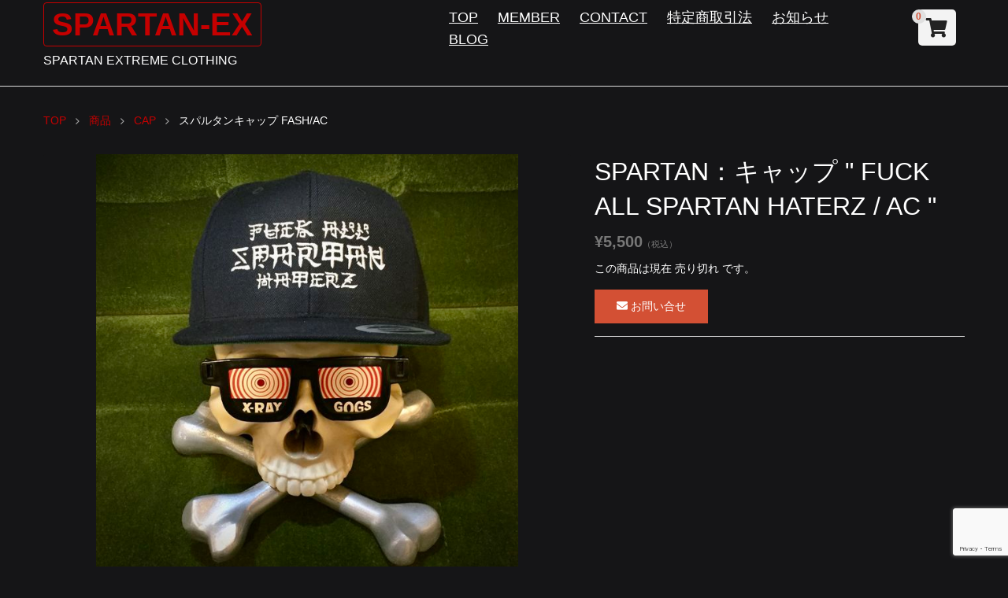

--- FILE ---
content_type: text/html; charset=UTF-8
request_url: https://spartan-ex.com/item/6715/
body_size: 31133
content:
<!DOCTYPE html>
<html lang="ja">

<head>
	<meta charset="UTF-8">
	<meta name="viewport" content="width=device-width,user-scalable=no">
	<!--[if lt IE9]>
	<![endif]-->
	<!--[if lt IE8]>
	<![endif]-->
	<title>スパルタンキャップ FASH/AC | SPARTAN-EX</title>
<meta name='robots' content='max-image-preview:large' />
	<style>img:is([sizes="auto" i], [sizes^="auto," i]) { contain-intrinsic-size: 3000px 1500px }</style>
	<link rel="alternate" type="application/rss+xml" title="SPARTAN-EX &raquo; フィード" href="https://spartan-ex.com/feed/" />
<link rel="alternate" type="application/rss+xml" title="SPARTAN-EX &raquo; コメントフィード" href="https://spartan-ex.com/comments/feed/" />
<script type="text/javascript">
/* <![CDATA[ */
window._wpemojiSettings = {"baseUrl":"https:\/\/s.w.org\/images\/core\/emoji\/16.0.1\/72x72\/","ext":".png","svgUrl":"https:\/\/s.w.org\/images\/core\/emoji\/16.0.1\/svg\/","svgExt":".svg","source":{"concatemoji":"https:\/\/spartan-ex.com\/wp-includes\/js\/wp-emoji-release.min.js?ver=6.8.3"}};
/*! This file is auto-generated */
!function(s,n){var o,i,e;function c(e){try{var t={supportTests:e,timestamp:(new Date).valueOf()};sessionStorage.setItem(o,JSON.stringify(t))}catch(e){}}function p(e,t,n){e.clearRect(0,0,e.canvas.width,e.canvas.height),e.fillText(t,0,0);var t=new Uint32Array(e.getImageData(0,0,e.canvas.width,e.canvas.height).data),a=(e.clearRect(0,0,e.canvas.width,e.canvas.height),e.fillText(n,0,0),new Uint32Array(e.getImageData(0,0,e.canvas.width,e.canvas.height).data));return t.every(function(e,t){return e===a[t]})}function u(e,t){e.clearRect(0,0,e.canvas.width,e.canvas.height),e.fillText(t,0,0);for(var n=e.getImageData(16,16,1,1),a=0;a<n.data.length;a++)if(0!==n.data[a])return!1;return!0}function f(e,t,n,a){switch(t){case"flag":return n(e,"\ud83c\udff3\ufe0f\u200d\u26a7\ufe0f","\ud83c\udff3\ufe0f\u200b\u26a7\ufe0f")?!1:!n(e,"\ud83c\udde8\ud83c\uddf6","\ud83c\udde8\u200b\ud83c\uddf6")&&!n(e,"\ud83c\udff4\udb40\udc67\udb40\udc62\udb40\udc65\udb40\udc6e\udb40\udc67\udb40\udc7f","\ud83c\udff4\u200b\udb40\udc67\u200b\udb40\udc62\u200b\udb40\udc65\u200b\udb40\udc6e\u200b\udb40\udc67\u200b\udb40\udc7f");case"emoji":return!a(e,"\ud83e\udedf")}return!1}function g(e,t,n,a){var r="undefined"!=typeof WorkerGlobalScope&&self instanceof WorkerGlobalScope?new OffscreenCanvas(300,150):s.createElement("canvas"),o=r.getContext("2d",{willReadFrequently:!0}),i=(o.textBaseline="top",o.font="600 32px Arial",{});return e.forEach(function(e){i[e]=t(o,e,n,a)}),i}function t(e){var t=s.createElement("script");t.src=e,t.defer=!0,s.head.appendChild(t)}"undefined"!=typeof Promise&&(o="wpEmojiSettingsSupports",i=["flag","emoji"],n.supports={everything:!0,everythingExceptFlag:!0},e=new Promise(function(e){s.addEventListener("DOMContentLoaded",e,{once:!0})}),new Promise(function(t){var n=function(){try{var e=JSON.parse(sessionStorage.getItem(o));if("object"==typeof e&&"number"==typeof e.timestamp&&(new Date).valueOf()<e.timestamp+604800&&"object"==typeof e.supportTests)return e.supportTests}catch(e){}return null}();if(!n){if("undefined"!=typeof Worker&&"undefined"!=typeof OffscreenCanvas&&"undefined"!=typeof URL&&URL.createObjectURL&&"undefined"!=typeof Blob)try{var e="postMessage("+g.toString()+"("+[JSON.stringify(i),f.toString(),p.toString(),u.toString()].join(",")+"));",a=new Blob([e],{type:"text/javascript"}),r=new Worker(URL.createObjectURL(a),{name:"wpTestEmojiSupports"});return void(r.onmessage=function(e){c(n=e.data),r.terminate(),t(n)})}catch(e){}c(n=g(i,f,p,u))}t(n)}).then(function(e){for(var t in e)n.supports[t]=e[t],n.supports.everything=n.supports.everything&&n.supports[t],"flag"!==t&&(n.supports.everythingExceptFlag=n.supports.everythingExceptFlag&&n.supports[t]);n.supports.everythingExceptFlag=n.supports.everythingExceptFlag&&!n.supports.flag,n.DOMReady=!1,n.readyCallback=function(){n.DOMReady=!0}}).then(function(){return e}).then(function(){var e;n.supports.everything||(n.readyCallback(),(e=n.source||{}).concatemoji?t(e.concatemoji):e.wpemoji&&e.twemoji&&(t(e.twemoji),t(e.wpemoji)))}))}((window,document),window._wpemojiSettings);
/* ]]> */
</script>
<link rel='stylesheet' id='sbi_styles-css' href='https://spartan-ex.com/wp-content/plugins/instagram-feed/css/sbi-styles.min.css?ver=6.10.0' type='text/css' media='all' />
<style id='wp-emoji-styles-inline-css' type='text/css'>

	img.wp-smiley, img.emoji {
		display: inline !important;
		border: none !important;
		box-shadow: none !important;
		height: 1em !important;
		width: 1em !important;
		margin: 0 0.07em !important;
		vertical-align: -0.1em !important;
		background: none !important;
		padding: 0 !important;
	}
</style>
<link rel='stylesheet' id='wp-block-library-css' href='https://spartan-ex.com/wp-includes/css/dist/block-library/style.min.css?ver=6.8.3' type='text/css' media='all' />
<style id='classic-theme-styles-inline-css' type='text/css'>
/*! This file is auto-generated */
.wp-block-button__link{color:#fff;background-color:#32373c;border-radius:9999px;box-shadow:none;text-decoration:none;padding:calc(.667em + 2px) calc(1.333em + 2px);font-size:1.125em}.wp-block-file__button{background:#32373c;color:#fff;text-decoration:none}
</style>
<style id='global-styles-inline-css' type='text/css'>
:root{--wp--preset--aspect-ratio--square: 1;--wp--preset--aspect-ratio--4-3: 4/3;--wp--preset--aspect-ratio--3-4: 3/4;--wp--preset--aspect-ratio--3-2: 3/2;--wp--preset--aspect-ratio--2-3: 2/3;--wp--preset--aspect-ratio--16-9: 16/9;--wp--preset--aspect-ratio--9-16: 9/16;--wp--preset--color--black: #000000;--wp--preset--color--cyan-bluish-gray: #abb8c3;--wp--preset--color--white: #ffffff;--wp--preset--color--pale-pink: #f78da7;--wp--preset--color--vivid-red: #cf2e2e;--wp--preset--color--luminous-vivid-orange: #ff6900;--wp--preset--color--luminous-vivid-amber: #fcb900;--wp--preset--color--light-green-cyan: #7bdcb5;--wp--preset--color--vivid-green-cyan: #00d084;--wp--preset--color--pale-cyan-blue: #8ed1fc;--wp--preset--color--vivid-cyan-blue: #0693e3;--wp--preset--color--vivid-purple: #9b51e0;--wp--preset--gradient--vivid-cyan-blue-to-vivid-purple: linear-gradient(135deg,rgba(6,147,227,1) 0%,rgb(155,81,224) 100%);--wp--preset--gradient--light-green-cyan-to-vivid-green-cyan: linear-gradient(135deg,rgb(122,220,180) 0%,rgb(0,208,130) 100%);--wp--preset--gradient--luminous-vivid-amber-to-luminous-vivid-orange: linear-gradient(135deg,rgba(252,185,0,1) 0%,rgba(255,105,0,1) 100%);--wp--preset--gradient--luminous-vivid-orange-to-vivid-red: linear-gradient(135deg,rgba(255,105,0,1) 0%,rgb(207,46,46) 100%);--wp--preset--gradient--very-light-gray-to-cyan-bluish-gray: linear-gradient(135deg,rgb(238,238,238) 0%,rgb(169,184,195) 100%);--wp--preset--gradient--cool-to-warm-spectrum: linear-gradient(135deg,rgb(74,234,220) 0%,rgb(151,120,209) 20%,rgb(207,42,186) 40%,rgb(238,44,130) 60%,rgb(251,105,98) 80%,rgb(254,248,76) 100%);--wp--preset--gradient--blush-light-purple: linear-gradient(135deg,rgb(255,206,236) 0%,rgb(152,150,240) 100%);--wp--preset--gradient--blush-bordeaux: linear-gradient(135deg,rgb(254,205,165) 0%,rgb(254,45,45) 50%,rgb(107,0,62) 100%);--wp--preset--gradient--luminous-dusk: linear-gradient(135deg,rgb(255,203,112) 0%,rgb(199,81,192) 50%,rgb(65,88,208) 100%);--wp--preset--gradient--pale-ocean: linear-gradient(135deg,rgb(255,245,203) 0%,rgb(182,227,212) 50%,rgb(51,167,181) 100%);--wp--preset--gradient--electric-grass: linear-gradient(135deg,rgb(202,248,128) 0%,rgb(113,206,126) 100%);--wp--preset--gradient--midnight: linear-gradient(135deg,rgb(2,3,129) 0%,rgb(40,116,252) 100%);--wp--preset--font-size--small: 13px;--wp--preset--font-size--medium: 20px;--wp--preset--font-size--large: 36px;--wp--preset--font-size--x-large: 42px;--wp--preset--spacing--20: 0.44rem;--wp--preset--spacing--30: 0.67rem;--wp--preset--spacing--40: 1rem;--wp--preset--spacing--50: 1.5rem;--wp--preset--spacing--60: 2.25rem;--wp--preset--spacing--70: 3.38rem;--wp--preset--spacing--80: 5.06rem;--wp--preset--shadow--natural: 6px 6px 9px rgba(0, 0, 0, 0.2);--wp--preset--shadow--deep: 12px 12px 50px rgba(0, 0, 0, 0.4);--wp--preset--shadow--sharp: 6px 6px 0px rgba(0, 0, 0, 0.2);--wp--preset--shadow--outlined: 6px 6px 0px -3px rgba(255, 255, 255, 1), 6px 6px rgba(0, 0, 0, 1);--wp--preset--shadow--crisp: 6px 6px 0px rgba(0, 0, 0, 1);}:where(.is-layout-flex){gap: 0.5em;}:where(.is-layout-grid){gap: 0.5em;}body .is-layout-flex{display: flex;}.is-layout-flex{flex-wrap: wrap;align-items: center;}.is-layout-flex > :is(*, div){margin: 0;}body .is-layout-grid{display: grid;}.is-layout-grid > :is(*, div){margin: 0;}:where(.wp-block-columns.is-layout-flex){gap: 2em;}:where(.wp-block-columns.is-layout-grid){gap: 2em;}:where(.wp-block-post-template.is-layout-flex){gap: 1.25em;}:where(.wp-block-post-template.is-layout-grid){gap: 1.25em;}.has-black-color{color: var(--wp--preset--color--black) !important;}.has-cyan-bluish-gray-color{color: var(--wp--preset--color--cyan-bluish-gray) !important;}.has-white-color{color: var(--wp--preset--color--white) !important;}.has-pale-pink-color{color: var(--wp--preset--color--pale-pink) !important;}.has-vivid-red-color{color: var(--wp--preset--color--vivid-red) !important;}.has-luminous-vivid-orange-color{color: var(--wp--preset--color--luminous-vivid-orange) !important;}.has-luminous-vivid-amber-color{color: var(--wp--preset--color--luminous-vivid-amber) !important;}.has-light-green-cyan-color{color: var(--wp--preset--color--light-green-cyan) !important;}.has-vivid-green-cyan-color{color: var(--wp--preset--color--vivid-green-cyan) !important;}.has-pale-cyan-blue-color{color: var(--wp--preset--color--pale-cyan-blue) !important;}.has-vivid-cyan-blue-color{color: var(--wp--preset--color--vivid-cyan-blue) !important;}.has-vivid-purple-color{color: var(--wp--preset--color--vivid-purple) !important;}.has-black-background-color{background-color: var(--wp--preset--color--black) !important;}.has-cyan-bluish-gray-background-color{background-color: var(--wp--preset--color--cyan-bluish-gray) !important;}.has-white-background-color{background-color: var(--wp--preset--color--white) !important;}.has-pale-pink-background-color{background-color: var(--wp--preset--color--pale-pink) !important;}.has-vivid-red-background-color{background-color: var(--wp--preset--color--vivid-red) !important;}.has-luminous-vivid-orange-background-color{background-color: var(--wp--preset--color--luminous-vivid-orange) !important;}.has-luminous-vivid-amber-background-color{background-color: var(--wp--preset--color--luminous-vivid-amber) !important;}.has-light-green-cyan-background-color{background-color: var(--wp--preset--color--light-green-cyan) !important;}.has-vivid-green-cyan-background-color{background-color: var(--wp--preset--color--vivid-green-cyan) !important;}.has-pale-cyan-blue-background-color{background-color: var(--wp--preset--color--pale-cyan-blue) !important;}.has-vivid-cyan-blue-background-color{background-color: var(--wp--preset--color--vivid-cyan-blue) !important;}.has-vivid-purple-background-color{background-color: var(--wp--preset--color--vivid-purple) !important;}.has-black-border-color{border-color: var(--wp--preset--color--black) !important;}.has-cyan-bluish-gray-border-color{border-color: var(--wp--preset--color--cyan-bluish-gray) !important;}.has-white-border-color{border-color: var(--wp--preset--color--white) !important;}.has-pale-pink-border-color{border-color: var(--wp--preset--color--pale-pink) !important;}.has-vivid-red-border-color{border-color: var(--wp--preset--color--vivid-red) !important;}.has-luminous-vivid-orange-border-color{border-color: var(--wp--preset--color--luminous-vivid-orange) !important;}.has-luminous-vivid-amber-border-color{border-color: var(--wp--preset--color--luminous-vivid-amber) !important;}.has-light-green-cyan-border-color{border-color: var(--wp--preset--color--light-green-cyan) !important;}.has-vivid-green-cyan-border-color{border-color: var(--wp--preset--color--vivid-green-cyan) !important;}.has-pale-cyan-blue-border-color{border-color: var(--wp--preset--color--pale-cyan-blue) !important;}.has-vivid-cyan-blue-border-color{border-color: var(--wp--preset--color--vivid-cyan-blue) !important;}.has-vivid-purple-border-color{border-color: var(--wp--preset--color--vivid-purple) !important;}.has-vivid-cyan-blue-to-vivid-purple-gradient-background{background: var(--wp--preset--gradient--vivid-cyan-blue-to-vivid-purple) !important;}.has-light-green-cyan-to-vivid-green-cyan-gradient-background{background: var(--wp--preset--gradient--light-green-cyan-to-vivid-green-cyan) !important;}.has-luminous-vivid-amber-to-luminous-vivid-orange-gradient-background{background: var(--wp--preset--gradient--luminous-vivid-amber-to-luminous-vivid-orange) !important;}.has-luminous-vivid-orange-to-vivid-red-gradient-background{background: var(--wp--preset--gradient--luminous-vivid-orange-to-vivid-red) !important;}.has-very-light-gray-to-cyan-bluish-gray-gradient-background{background: var(--wp--preset--gradient--very-light-gray-to-cyan-bluish-gray) !important;}.has-cool-to-warm-spectrum-gradient-background{background: var(--wp--preset--gradient--cool-to-warm-spectrum) !important;}.has-blush-light-purple-gradient-background{background: var(--wp--preset--gradient--blush-light-purple) !important;}.has-blush-bordeaux-gradient-background{background: var(--wp--preset--gradient--blush-bordeaux) !important;}.has-luminous-dusk-gradient-background{background: var(--wp--preset--gradient--luminous-dusk) !important;}.has-pale-ocean-gradient-background{background: var(--wp--preset--gradient--pale-ocean) !important;}.has-electric-grass-gradient-background{background: var(--wp--preset--gradient--electric-grass) !important;}.has-midnight-gradient-background{background: var(--wp--preset--gradient--midnight) !important;}.has-small-font-size{font-size: var(--wp--preset--font-size--small) !important;}.has-medium-font-size{font-size: var(--wp--preset--font-size--medium) !important;}.has-large-font-size{font-size: var(--wp--preset--font-size--large) !important;}.has-x-large-font-size{font-size: var(--wp--preset--font-size--x-large) !important;}
:where(.wp-block-post-template.is-layout-flex){gap: 1.25em;}:where(.wp-block-post-template.is-layout-grid){gap: 1.25em;}
:where(.wp-block-columns.is-layout-flex){gap: 2em;}:where(.wp-block-columns.is-layout-grid){gap: 2em;}
:root :where(.wp-block-pullquote){font-size: 1.5em;line-height: 1.6;}
</style>
<link rel='stylesheet' id='contact-form-7-css' href='https://spartan-ex.com/wp-content/plugins/contact-form-7/includes/css/styles.css?ver=6.1.4' type='text/css' media='all' />
<link rel='stylesheet' id='parent-style-css' href='https://spartan-ex.com/wp-content/themes/blanc/style.css?ver=6.8.3' type='text/css' media='all' />
<link rel='stylesheet' id='flexslider-css-css' href='https://spartan-ex.com/wp-content/themes/blanc/css/flexslider.css?ver=6.8.3' type='text/css' media='all' />
<link rel='stylesheet' id='swipebox-style-css' href='https://spartan-ex.com/wp-content/themes/blanc/css/swipebox.min.css?ver=6.8.3' type='text/css' media='all' />
<link rel='stylesheet' id='normalize-style-css' href='https://spartan-ex.com/wp-content/themes/blanc/css/normalize.css?ver=6.8.3' type='text/css' media='all' />
<link rel='stylesheet' id='foundation-style-css' href='https://spartan-ex.com/wp-content/themes/blanc/css/foundation.min.css?ver=6.8.3' type='text/css' media='all' />
<link rel='stylesheet' id='blanc-style-css' href='https://spartan-ex.com/wp-content/themes/blank-child/style.css?ver=6.8.3' type='text/css' media='all' />
<link rel='stylesheet' id='font-awesome-css' href='https://spartan-ex.com/wp-content/themes/blanc/css/font-awesome.min.css?ver=6.8.3' type='text/css' media='all' />
<link rel='stylesheet' id='welcart-style-css' href='https://spartan-ex.com/wp-content/themes/blanc/welcart.css?ver=6.8.3' type='text/css' media='all' />
<link rel='stylesheet' id='usces_default_css-css' href='https://spartan-ex.com/wp-content/plugins/usc-e-shop/css/usces_default.css?ver=2.11.27.2601211' type='text/css' media='all' />
<link rel='stylesheet' id='dashicons-css' href='https://spartan-ex.com/wp-includes/css/dashicons.min.css?ver=6.8.3' type='text/css' media='all' />
<link rel='stylesheet' id='usces_cart_css-css' href='https://spartan-ex.com/wp-content/plugins/usc-e-shop/css/usces_cart.css?ver=2.11.27.2601211' type='text/css' media='all' />
<script type="text/javascript" src="https://spartan-ex.com/wp-includes/js/jquery/jquery.min.js?ver=3.7.1" id="jquery-core-js"></script>
<script type="text/javascript" src="https://spartan-ex.com/wp-includes/js/jquery/jquery-migrate.min.js?ver=3.4.1" id="jquery-migrate-js"></script>
<link rel="https://api.w.org/" href="https://spartan-ex.com/wp-json/" /><link rel="alternate" title="JSON" type="application/json" href="https://spartan-ex.com/wp-json/wp/v2/posts/6715" /><link rel="EditURI" type="application/rsd+xml" title="RSD" href="https://spartan-ex.com/xmlrpc.php?rsd" />
<meta name="generator" content="WordPress 6.8.3" />
<link rel="canonical" href="https://spartan-ex.com/item/6715/" />
<link rel='shortlink' href='https://spartan-ex.com/?p=6715' />
<link rel="alternate" title="oEmbed (JSON)" type="application/json+oembed" href="https://spartan-ex.com/wp-json/oembed/1.0/embed?url=https%3A%2F%2Fspartan-ex.com%2Fitem%2F6715%2F" />
<link rel="alternate" title="oEmbed (XML)" type="text/xml+oembed" href="https://spartan-ex.com/wp-json/oembed/1.0/embed?url=https%3A%2F%2Fspartan-ex.com%2Fitem%2F6715%2F&#038;format=xml" />

<meta property="og:title" content="SPARTAN：キャップ " FUCK ALL SPARTAN HATERZ / AC "">
<meta property="og:type" content="product">
<meta property="og:description" content="スパルタンキャップ FASH/AC">
<meta property="og:url" content="https://spartan-ex.com/item/6715/">
<meta property="og:image" content="https://spartan-ex.com/wp-content/uploads/2020/11/1955151_2335869956_156large-150x150.jpg">
<meta property="og:site_name" content="SPARTAN-EX">			<!-- WCEX_Google_Analytics_4 plugins -->
			<!-- Global site tag (gtag.js) - Google Analytics -->
			<script async src="https://www.googletagmanager.com/gtag/js?id=G-RRZEVM1QSB"></script>
			<script>
				window.dataLayer = window.dataLayer || [];
				function gtag(){dataLayer.push(arguments);}
				gtag('js', new Date());

				gtag('config', 'G-RRZEVM1QSB');
			</script>
						<!-- WCEX_Google_Analytics_4 plugins -->
			<script>
				gtag('event', 'view_item', {"currency":"JPY","items":[{"item_id":"CAP\uff1aSPARTAN-FASH\/AC","item_name":"SPARTAN\uff1a\u30ad\u30e3\u30c3\u30d7 \" FUCK ALL SPARTAN HATERZ \/ AC \" \u30d6\u30e9\u30c3\u30af\/\u30db\u30ef\u30a4\u30c8","currency":"JPY","discount":0,"item_category":"APPAREL","item_variant":"CAP:Spartan FASH\/AC-BLACK\/WHITE","price":5500}],"value":5500});
			</script>
					<!-- WCEX_Google_Analytics_4 plugins -->
			<!-- Google Tag Manager -->
			<script>(function(w,d,s,l,i){w[l]=w[l]||[];w[l].push({'gtm.start':
				new Date().getTime(),event:'gtm.js'});var f=d.getElementsByTagName(s)[0],
				j=d.createElement(s),dl=l!='dataLayer'?'&l='+l:'';j.async=true;j.src=
				'https://www.googletagmanager.com/gtm.js?id='+i+dl;f.parentNode.insertBefore(j,f);
				})(window,document,'script','dataLayer','GTM-P2RC8SD');</script>
			<!-- End Google Tag Manager -->
			<style type="text/css" id="custom-background-css">
body.custom-background { background-color: #151517; }
</style>
	  <link rel="stylesheet" href="https://use.fontawesome.com/releases/v5.6.3/css/all.css" integrity="sha384-UHRtZLI+pbxtHCWp1t77Bi1L4ZtiqrqD80Kn4Z8NTSRyMA2Fd33n5dQ8lWUE00s/" crossorigin="anonymous">
</head>

<body class="wp-singular post-template-default single single-post postid-6715 single-format-standard custom-background wp-theme-blanc wp-child-theme-blank-child">

	<header id="header">
		<div class="row">
			<div class="columns large-5 medium-5 small-10">
				<h1><a href="https://spartan-ex.com/">SPARTAN-EX</a></h1>
				<p>SPARTAN EXTREME CLOTHING</p>
			</div><!-- columns -->
			
			<!-- menu for Welcart plugin -->
			<div class="columns large-1 large-push-6 medium-2 medium-push-5 small-2 medium-text-center header-cartbutton">
				<a href="https://spartan-ex.com/usces-cart/" title="カートを見る">
					<i class="fa fa-shopping-cart"></i>
					<span class="text-red text-center">0</span>
				</a>
			</div>

			<dl class="nav columns large-6 medium-5 large-pull-1 medium-pull-2">
				
			
				<dt class="nav-button show-for-small-only"><i class="fa fa-bars fa-fw"></i>MENU</dt>
				<dd class="menu-wrap">
					<nav class="clearfix">
					<div class="menu-menu-container"><ul id="menu-menu" class="no-bullet"><li id="menu-item-257" class="menu-item menu-item-type-post_type menu-item-object-page menu-item-home menu-item-257"><a href="https://spartan-ex.com/">TOP</a></li>
<li id="menu-item-259" class="menu-item menu-item-type-post_type menu-item-object-page menu-item-259"><a href="https://spartan-ex.com/usces-member/">MEMBER</a></li>
<li id="menu-item-1184" class="menu-item menu-item-type-post_type menu-item-object-page menu-item-1184"><a href="https://spartan-ex.com/contact/">CONTACT</a></li>
<li id="menu-item-7624" class="menu-item menu-item-type-post_type menu-item-object-page menu-item-7624"><a href="https://spartan-ex.com/tokutei/">特定商取引法</a></li>
<li id="menu-item-7626" class="menu-item menu-item-type-taxonomy menu-item-object-category menu-item-7626"><a href="https://spartan-ex.com/category/news/">お知らせ</a></li>
<li id="menu-item-7627" class="menu-item menu-item-type-custom menu-item-object-custom menu-item-7627"><a href="http://destroyyourenemy.blog114.fc2.com/">BLOG</a></li>
</ul></div>					</nav>
				</dd>
			</dl><!-- columns -->

		</div><!-- row -->
	</header>

<div class="row">
	<div class="columns">
		<ol class="breadcrumbs" itemscope itemtype="http://schema.org/BreadcrumbList">

<li itemprop="itemListElement" itemscope itemtype="http://schema.org/ListItem"><a href="https://spartan-ex.com/" itemprop="item"><span itemprop="name">TOP</span><meta itemprop="position" content="1" /></a></li><li itemprop="itemListElement" itemscope itemtype="http://schema.org/ListItem"><a href="https://spartan-ex.com/category/item/" itemprop="item"><span itemprop="name">商品</span><meta itemprop="position" content="2" /></a></li><li itemprop="itemListElement" itemscope itemtype="http://schema.org/ListItem"><a href="https://spartan-ex.com/category/item/apparel/cap/" itemprop="item"><span itemprop="name">CAP</span><meta itemprop="position" content="3" /></a></li><li itemprop="itemListElement" itemscope itemtype="http://schema.org/ListItem"><span itemprop="name">スパルタンキャップ FASH/AC</span></li>		</ol>
	</div>
</div>
<article class="post-6715 post type-post status-publish format-standard has-post-thumbnail hentry category-apparel category-cap category-item tag-cap tag-classic tag-spartan tag-yupoong tag-429 tag-220 tag-61 tag-677 tag-430 tag-62 tag-142 tag-222 tag-604 tag-676 tag-326 tag-382 tag-272 tag-275">
				
	<div class="row" itemscope itemtype="http://schema.org/Product">
		<div class="columns medium-7">
			<div id="slider" class="flexslider slider-item">
				<ul class="slides">
					<li><a href="https://spartan-ex.com/wp-content/uploads/2020/11/1955151_2335869956_156large.jpg" ><img width="640" height="640" src="https://spartan-ex.com/wp-content/uploads/2020/11/1955151_2335869956_156large.jpg" class="attachment-640x640 size-640x640" alt="CAP：SPARTAN-FASH/AC" decoding="async" fetchpriority="high" srcset="https://spartan-ex.com/wp-content/uploads/2020/11/1955151_2335869956_156large.jpg 640w, https://spartan-ex.com/wp-content/uploads/2020/11/1955151_2335869956_156large-300x300.jpg 300w, https://spartan-ex.com/wp-content/uploads/2020/11/1955151_2335869956_156large-150x150.jpg 150w" sizes="(max-width: 640px) 100vw, 640px" /></a></li>
										<li><a href="https://spartan-ex.com/wp-content/uploads/2020/11/1955151_2335869954_170large.jpg" ><img width="640" height="639" src="https://spartan-ex.com/wp-content/uploads/2020/11/1955151_2335869954_170large.jpg" class="attachment-640x640 size-640x640" alt="CAP：SPARTAN-FASH/AC" decoding="async" srcset="https://spartan-ex.com/wp-content/uploads/2020/11/1955151_2335869954_170large.jpg 640w, https://spartan-ex.com/wp-content/uploads/2020/11/1955151_2335869954_170large-300x300.jpg 300w, https://spartan-ex.com/wp-content/uploads/2020/11/1955151_2335869954_170large-150x150.jpg 150w" sizes="(max-width: 640px) 100vw, 640px" /></a></li>
										<li><a href="https://spartan-ex.com/wp-content/uploads/2020/11/1955151_2335869952_172large.jpg" ><img width="640" height="640" src="https://spartan-ex.com/wp-content/uploads/2020/11/1955151_2335869952_172large.jpg" class="attachment-640x640 size-640x640" alt="CAP：SPARTAN-FASH/AC" decoding="async" srcset="https://spartan-ex.com/wp-content/uploads/2020/11/1955151_2335869952_172large.jpg 640w, https://spartan-ex.com/wp-content/uploads/2020/11/1955151_2335869952_172large-300x300.jpg 300w, https://spartan-ex.com/wp-content/uploads/2020/11/1955151_2335869952_172large-150x150.jpg 150w" sizes="(max-width: 640px) 100vw, 640px" /></a></li>
										<li><a href="https://spartan-ex.com/wp-content/uploads/2020/11/1955151_2335869950_153large.jpg" ><img width="640" height="640" src="https://spartan-ex.com/wp-content/uploads/2020/11/1955151_2335869950_153large.jpg" class="attachment-640x640 size-640x640" alt="CAP：SPARTAN-FASH/AC" decoding="async" loading="lazy" srcset="https://spartan-ex.com/wp-content/uploads/2020/11/1955151_2335869950_153large.jpg 640w, https://spartan-ex.com/wp-content/uploads/2020/11/1955151_2335869950_153large-300x300.jpg 300w, https://spartan-ex.com/wp-content/uploads/2020/11/1955151_2335869950_153large-150x150.jpg 150w" sizes="auto, (max-width: 640px) 100vw, 640px" /></a></li>
										<li><a href="https://spartan-ex.com/wp-content/uploads/2020/11/1955151_2335869949_192large.jpg" ><img width="640" height="640" src="https://spartan-ex.com/wp-content/uploads/2020/11/1955151_2335869949_192large.jpg" class="attachment-640x640 size-640x640" alt="CAP：SPARTAN-FASH/AC" decoding="async" loading="lazy" srcset="https://spartan-ex.com/wp-content/uploads/2020/11/1955151_2335869949_192large.jpg 640w, https://spartan-ex.com/wp-content/uploads/2020/11/1955151_2335869949_192large-300x300.jpg 300w, https://spartan-ex.com/wp-content/uploads/2020/11/1955151_2335869949_192large-150x150.jpg 150w" sizes="auto, (max-width: 640px) 100vw, 640px" /></a></li>
										<li><a href="https://spartan-ex.com/wp-content/uploads/2020/11/1955151_2335869948_8large.jpg" ><img width="640" height="640" src="https://spartan-ex.com/wp-content/uploads/2020/11/1955151_2335869948_8large.jpg" class="attachment-640x640 size-640x640" alt="CAP：SPARTAN-FASH/AC" decoding="async" loading="lazy" srcset="https://spartan-ex.com/wp-content/uploads/2020/11/1955151_2335869948_8large.jpg 640w, https://spartan-ex.com/wp-content/uploads/2020/11/1955151_2335869948_8large-300x300.jpg 300w, https://spartan-ex.com/wp-content/uploads/2020/11/1955151_2335869948_8large-150x150.jpg 150w" sizes="auto, (max-width: 640px) 100vw, 640px" /></a></li>
										<li><a href="https://spartan-ex.com/wp-content/uploads/2020/11/1955151_2335869961_129large.jpg" ><img width="511" height="640" src="https://spartan-ex.com/wp-content/uploads/2020/11/1955151_2335869961_129large.jpg" class="attachment-640x640 size-640x640" alt="CAP：SPARTAN-FASH/AC" decoding="async" loading="lazy" srcset="https://spartan-ex.com/wp-content/uploads/2020/11/1955151_2335869961_129large.jpg 511w, https://spartan-ex.com/wp-content/uploads/2020/11/1955151_2335869961_129large-240x300.jpg 240w" sizes="auto, (max-width: 511px) 100vw, 511px" /></a></li>
										<li><a href="https://spartan-ex.com/wp-content/uploads/2020/11/1955151_2335869963_67large.jpg" ><img width="479" height="640" src="https://spartan-ex.com/wp-content/uploads/2020/11/1955151_2335869963_67large.jpg" class="attachment-640x640 size-640x640" alt="CAP：SPARTAN-FASH/AC" decoding="async" loading="lazy" srcset="https://spartan-ex.com/wp-content/uploads/2020/11/1955151_2335869963_67large.jpg 479w, https://spartan-ex.com/wp-content/uploads/2020/11/1955151_2335869963_67large-225x300.jpg 225w" sizes="auto, (max-width: 479px) 100vw, 479px" /></a></li>
										<li><a href="https://spartan-ex.com/wp-content/uploads/2020/11/1955151_2335869965_113large.jpg" ><img width="479" height="640" src="https://spartan-ex.com/wp-content/uploads/2020/11/1955151_2335869965_113large.jpg" class="attachment-640x640 size-640x640" alt="CAP：SPARTAN-FASH/AC" decoding="async" loading="lazy" srcset="https://spartan-ex.com/wp-content/uploads/2020/11/1955151_2335869965_113large.jpg 479w, https://spartan-ex.com/wp-content/uploads/2020/11/1955151_2335869965_113large-225x300.jpg 225w" sizes="auto, (max-width: 479px) 100vw, 479px" /></a></li>
										<li><a href="https://spartan-ex.com/wp-content/uploads/2020/11/1955151_2335870174_91large.jpg" ><img width="479" height="640" src="https://spartan-ex.com/wp-content/uploads/2020/11/1955151_2335870174_91large.jpg" class="attachment-640x640 size-640x640" alt="CAP：SPARTAN-FASH/AC" decoding="async" loading="lazy" srcset="https://spartan-ex.com/wp-content/uploads/2020/11/1955151_2335870174_91large.jpg 479w, https://spartan-ex.com/wp-content/uploads/2020/11/1955151_2335870174_91large-225x300.jpg 225w" sizes="auto, (max-width: 479px) 100vw, 479px" /></a></li>
									</ul>
			</div>
						<div id="carousel" class="flexslider">
				<ul class="slides">
					<li><img width="200" height="200" src="https://spartan-ex.com/wp-content/uploads/2020/11/1955151_2335869956_156large-300x300.jpg" class="attachment-200x200 size-200x200" alt="CAP：SPARTAN-FASH/AC" decoding="async" loading="lazy" srcset="https://spartan-ex.com/wp-content/uploads/2020/11/1955151_2335869956_156large-300x300.jpg 300w, https://spartan-ex.com/wp-content/uploads/2020/11/1955151_2335869956_156large-150x150.jpg 150w, https://spartan-ex.com/wp-content/uploads/2020/11/1955151_2335869956_156large.jpg 640w" sizes="auto, (max-width: 200px) 100vw, 200px" /></li>
										<li><img width="200" height="200" src="https://spartan-ex.com/wp-content/uploads/2020/11/1955151_2335869954_170large-300x300.jpg" class="attachment-200x200 size-200x200" alt="CAP：SPARTAN-FASH/AC" decoding="async" loading="lazy" srcset="https://spartan-ex.com/wp-content/uploads/2020/11/1955151_2335869954_170large-300x300.jpg 300w, https://spartan-ex.com/wp-content/uploads/2020/11/1955151_2335869954_170large-150x150.jpg 150w, https://spartan-ex.com/wp-content/uploads/2020/11/1955151_2335869954_170large.jpg 640w" sizes="auto, (max-width: 200px) 100vw, 200px" /></li>
										<li><img width="200" height="200" src="https://spartan-ex.com/wp-content/uploads/2020/11/1955151_2335869952_172large-300x300.jpg" class="attachment-200x200 size-200x200" alt="CAP：SPARTAN-FASH/AC" decoding="async" loading="lazy" srcset="https://spartan-ex.com/wp-content/uploads/2020/11/1955151_2335869952_172large-300x300.jpg 300w, https://spartan-ex.com/wp-content/uploads/2020/11/1955151_2335869952_172large-150x150.jpg 150w, https://spartan-ex.com/wp-content/uploads/2020/11/1955151_2335869952_172large.jpg 640w" sizes="auto, (max-width: 200px) 100vw, 200px" /></li>
										<li><img width="200" height="200" src="https://spartan-ex.com/wp-content/uploads/2020/11/1955151_2335869950_153large-300x300.jpg" class="attachment-200x200 size-200x200" alt="CAP：SPARTAN-FASH/AC" decoding="async" loading="lazy" srcset="https://spartan-ex.com/wp-content/uploads/2020/11/1955151_2335869950_153large-300x300.jpg 300w, https://spartan-ex.com/wp-content/uploads/2020/11/1955151_2335869950_153large-150x150.jpg 150w, https://spartan-ex.com/wp-content/uploads/2020/11/1955151_2335869950_153large.jpg 640w" sizes="auto, (max-width: 200px) 100vw, 200px" /></li>
										<li><img width="200" height="200" src="https://spartan-ex.com/wp-content/uploads/2020/11/1955151_2335869949_192large-300x300.jpg" class="attachment-200x200 size-200x200" alt="CAP：SPARTAN-FASH/AC" decoding="async" loading="lazy" srcset="https://spartan-ex.com/wp-content/uploads/2020/11/1955151_2335869949_192large-300x300.jpg 300w, https://spartan-ex.com/wp-content/uploads/2020/11/1955151_2335869949_192large-150x150.jpg 150w, https://spartan-ex.com/wp-content/uploads/2020/11/1955151_2335869949_192large.jpg 640w" sizes="auto, (max-width: 200px) 100vw, 200px" /></li>
										<li><img width="200" height="200" src="https://spartan-ex.com/wp-content/uploads/2020/11/1955151_2335869948_8large-300x300.jpg" class="attachment-200x200 size-200x200" alt="CAP：SPARTAN-FASH/AC" decoding="async" loading="lazy" srcset="https://spartan-ex.com/wp-content/uploads/2020/11/1955151_2335869948_8large-300x300.jpg 300w, https://spartan-ex.com/wp-content/uploads/2020/11/1955151_2335869948_8large-150x150.jpg 150w, https://spartan-ex.com/wp-content/uploads/2020/11/1955151_2335869948_8large.jpg 640w" sizes="auto, (max-width: 200px) 100vw, 200px" /></li>
										<li><img width="160" height="200" src="https://spartan-ex.com/wp-content/uploads/2020/11/1955151_2335869961_129large.jpg" class="attachment-200x200 size-200x200" alt="CAP：SPARTAN-FASH/AC" decoding="async" loading="lazy" srcset="https://spartan-ex.com/wp-content/uploads/2020/11/1955151_2335869961_129large.jpg 511w, https://spartan-ex.com/wp-content/uploads/2020/11/1955151_2335869961_129large-240x300.jpg 240w" sizes="auto, (max-width: 160px) 100vw, 160px" /></li>
										<li><img width="150" height="200" src="https://spartan-ex.com/wp-content/uploads/2020/11/1955151_2335869963_67large.jpg" class="attachment-200x200 size-200x200" alt="CAP：SPARTAN-FASH/AC" decoding="async" loading="lazy" srcset="https://spartan-ex.com/wp-content/uploads/2020/11/1955151_2335869963_67large.jpg 479w, https://spartan-ex.com/wp-content/uploads/2020/11/1955151_2335869963_67large-225x300.jpg 225w" sizes="auto, (max-width: 150px) 100vw, 150px" /></li>
										<li><img width="150" height="200" src="https://spartan-ex.com/wp-content/uploads/2020/11/1955151_2335869965_113large.jpg" class="attachment-200x200 size-200x200" alt="CAP：SPARTAN-FASH/AC" decoding="async" loading="lazy" srcset="https://spartan-ex.com/wp-content/uploads/2020/11/1955151_2335869965_113large.jpg 479w, https://spartan-ex.com/wp-content/uploads/2020/11/1955151_2335869965_113large-225x300.jpg 225w" sizes="auto, (max-width: 150px) 100vw, 150px" /></li>
										<li><img width="150" height="200" src="https://spartan-ex.com/wp-content/uploads/2020/11/1955151_2335870174_91large.jpg" class="attachment-200x200 size-200x200" alt="CAP：SPARTAN-FASH/AC" decoding="async" loading="lazy" srcset="https://spartan-ex.com/wp-content/uploads/2020/11/1955151_2335870174_91large.jpg 479w, https://spartan-ex.com/wp-content/uploads/2020/11/1955151_2335870174_91large-225x300.jpg 225w" sizes="auto, (max-width: 150px) 100vw, 150px" /></li>
									</ul>
			</div>
<div itemprop="description">
				<p><span style="color: #ff9900;">Thanks Soldout&#8230;　完売御礼。（11/26）</span></p>
<p>ニューデザイン、漢字の様なアルファベットで『FUCK ALL SPARTAN HATERZ』を刺繍しました。</p>
<p>&nbsp;</p>
<p>◆ボディ：Flexfit　ユーポン クラシック スナップバック</p>
<p>◆サイズ：フリーサイズ（スナップバックなので調整可能）</p>
<p>◆カラー：ボディカラー/刺繍色</p>
<ul>
<li>ブラック/ホワイト</li>
</ul>
<p>&nbsp;</p>
<p>◆商品特徴：</p>
<ul>
<li>1974年創業のアメリカの老舗ブランド”YUPOONG”（ユーポン）社製のクラシックボディを使ったスナップバックキャップ。</li>
<li>フォルム、シルエット、深さ、かぶり心地、クオリティー、どれをとっても最高のキャップです。</li>
<li>つばの裏はクラシカルな&#8221;ミドリ&#8221;、コレが野暮ったくてサイコーです。</li>
<li>熟練の職人によるハイクオリティーな刺繍を施しました。</li>
</ul>
<p>&nbsp;</p>
<p>&nbsp;</p>
<p>&nbsp;</p>
<p>&nbsp;</p>
<p>&nbsp;</p>
<p>&nbsp;</p>
				<p class="text-gray"><i class="fa fa-tag"></i> <a href="https://spartan-ex.com/tag/cap/" rel="tag">CAP</a>,<a href="https://spartan-ex.com/tag/classic/" rel="tag">CLASSIC</a>,<a href="https://spartan-ex.com/tag/spartan/" rel="tag">SPARTAN</a>,<a href="https://spartan-ex.com/tag/yupoong/" rel="tag">YUPOONG</a>,<a href="https://spartan-ex.com/tag/%e3%82%aa%e3%83%bc%e3%83%ab%e3%83%89%e3%82%a4%e3%83%b3%e3%82%b0%e3%83%aa%e3%83%83%e3%82%b7%e3%83%a5/" rel="tag">オールドイングリッシュ</a>,<a href="https://spartan-ex.com/tag/%e3%82%ab%e3%82%b9%e3%82%bf%e3%83%a0/" rel="tag">カスタム</a>,<a href="https://spartan-ex.com/tag/%e3%82%ad%e3%83%a3%e3%83%83%e3%83%97/" rel="tag">キャップ</a>,<a href="https://spartan-ex.com/tag/%e3%82%af%e3%83%a9%e3%82%b7%e3%83%83%e3%82%af/" rel="tag">クラシック</a>,<a href="https://spartan-ex.com/tag/%e3%82%b9%e3%83%8a%e3%83%83%e3%83%97%e3%83%90%e3%83%83%e3%82%af/" rel="tag">スナップバック</a>,<a href="https://spartan-ex.com/tag/%e3%82%b9%e3%83%91%e3%83%ab%e3%82%bf%e3%83%b3/" rel="tag">スパルタン</a>,<a href="https://spartan-ex.com/tag/%e3%83%81%e3%83%a7%e3%83%83%e3%83%91%e3%83%bc/" rel="tag">チョッパー</a>,<a href="https://spartan-ex.com/tag/%e3%83%90%e3%82%a4%e3%82%af/" rel="tag">バイク</a>,<a href="https://spartan-ex.com/tag/%e3%83%9b%e3%83%af%e3%82%a4%e3%83%88/" rel="tag">ホワイト</a>,<a href="https://spartan-ex.com/tag/%e3%83%a6%e3%83%bc%e3%83%9d%e3%83%b3/" rel="tag">ユーポン</a>,<a href="https://spartan-ex.com/tag/%e5%88%ba%e7%b9%8d/" rel="tag">刺繍</a>,<a href="https://spartan-ex.com/tag/%e5%b8%bd%e5%ad%90/" rel="tag">帽子</a>,<a href="https://spartan-ex.com/tag/%e7%99%bd/" rel="tag">白</a>,<a href="https://spartan-ex.com/tag/%e9%bb%92/" rel="tag">黒</a></p>			</div>
					</div><!-- columns -->
		<div class="columns medium-5">
			<h1 class="entry-title item-title" itemprop="name">SPARTAN：キャップ &quot; FUCK ALL SPARTAN HATERZ / AC &quot;</h1>
			<time datetime="2021-02-28T18:00:26+09:00" class="updated hide">2021-02-28</time>
					
			<form action="https://spartan-ex.com/usces-cart/" method="post" class="item-form">
				<div itemprop="offers" itemscope itemtype="http://schema.org/Offer">
					<meta itemprop="availability" href="http://schema.org/InStock" content="在庫有り">
					<!--1SKU-->
						
						<div class="item-price text-gray">
							
							<span itemprop="price">
								<b class="font-bigger">¥5,500</b><em class="tax">（税込）</em>							</span>
						</div>
					
						
											
														<p class="item-stock">この商品は現在 売り切れ です。</p>							<a href="/contact/" class="skubutton"><i class="fa fa-envelope"></i>&nbsp;お問い合せ</a>																
									</div>
				
							</form>
			
									
						
			<!--<div itemprop="description">
				<p><span style="color: #ff9900;">Thanks Soldout&#8230;　完売御礼。（11/26）</span></p>
<p>ニューデザイン、漢字の様なアルファベットで『FUCK ALL SPARTAN HATERZ』を刺繍しました。</p>
<p>&nbsp;</p>
<p>◆ボディ：Flexfit　ユーポン クラシック スナップバック</p>
<p>◆サイズ：フリーサイズ（スナップバックなので調整可能）</p>
<p>◆カラー：ボディカラー/刺繍色</p>
<ul>
<li>ブラック/ホワイト</li>
</ul>
<p>&nbsp;</p>
<p>◆商品特徴：</p>
<ul>
<li>1974年創業のアメリカの老舗ブランド”YUPOONG”（ユーポン）社製のクラシックボディを使ったスナップバックキャップ。</li>
<li>フォルム、シルエット、深さ、かぶり心地、クオリティー、どれをとっても最高のキャップです。</li>
<li>つばの裏はクラシカルな&#8221;ミドリ&#8221;、コレが野暮ったくてサイコーです。</li>
<li>熟練の職人によるハイクオリティーな刺繍を施しました。</li>
</ul>
<p>&nbsp;</p>
<p>&nbsp;</p>
<p>&nbsp;</p>
<p>&nbsp;</p>
<p>&nbsp;</p>
<p>&nbsp;</p>
				<p class="text-gray"><i class="fa fa-tag"></i> <a href="https://spartan-ex.com/tag/cap/" rel="tag">CAP</a>,<a href="https://spartan-ex.com/tag/classic/" rel="tag">CLASSIC</a>,<a href="https://spartan-ex.com/tag/spartan/" rel="tag">SPARTAN</a>,<a href="https://spartan-ex.com/tag/yupoong/" rel="tag">YUPOONG</a>,<a href="https://spartan-ex.com/tag/%e3%82%aa%e3%83%bc%e3%83%ab%e3%83%89%e3%82%a4%e3%83%b3%e3%82%b0%e3%83%aa%e3%83%83%e3%82%b7%e3%83%a5/" rel="tag">オールドイングリッシュ</a>,<a href="https://spartan-ex.com/tag/%e3%82%ab%e3%82%b9%e3%82%bf%e3%83%a0/" rel="tag">カスタム</a>,<a href="https://spartan-ex.com/tag/%e3%82%ad%e3%83%a3%e3%83%83%e3%83%97/" rel="tag">キャップ</a>,<a href="https://spartan-ex.com/tag/%e3%82%af%e3%83%a9%e3%82%b7%e3%83%83%e3%82%af/" rel="tag">クラシック</a>,<a href="https://spartan-ex.com/tag/%e3%82%b9%e3%83%8a%e3%83%83%e3%83%97%e3%83%90%e3%83%83%e3%82%af/" rel="tag">スナップバック</a>,<a href="https://spartan-ex.com/tag/%e3%82%b9%e3%83%91%e3%83%ab%e3%82%bf%e3%83%b3/" rel="tag">スパルタン</a>,<a href="https://spartan-ex.com/tag/%e3%83%81%e3%83%a7%e3%83%83%e3%83%91%e3%83%bc/" rel="tag">チョッパー</a>,<a href="https://spartan-ex.com/tag/%e3%83%90%e3%82%a4%e3%82%af/" rel="tag">バイク</a>,<a href="https://spartan-ex.com/tag/%e3%83%9b%e3%83%af%e3%82%a4%e3%83%88/" rel="tag">ホワイト</a>,<a href="https://spartan-ex.com/tag/%e3%83%a6%e3%83%bc%e3%83%9d%e3%83%b3/" rel="tag">ユーポン</a>,<a href="https://spartan-ex.com/tag/%e5%88%ba%e7%b9%8d/" rel="tag">刺繍</a>,<a href="https://spartan-ex.com/tag/%e5%b8%bd%e5%ad%90/" rel="tag">帽子</a>,<a href="https://spartan-ex.com/tag/%e7%99%bd/" rel="tag">白</a>,<a href="https://spartan-ex.com/tag/%e9%bb%92/" rel="tag">黒</a></p>			</div>-->
			
		</div><!-- columns -->
	</div><!-- row -->
	
		
	<div class="row">
		<div class="columns">
			
<!-- review
<aside class="aside-review">
	<div class="row">
		<div class="column">
			<h1 class="font-quicksand">REVIEWS&nbsp;<small>&#40;0&#41;</small></h1>

					</div>
	</div>

	<div class="row">
		<div class="column">
						<p class="no-review">レビューはありません。</p>
					</div>
	</div>
</aside>
-->

		</div>
	</div>
	
	</article>


<footer id="footer">

		<div class="row">
		<div class="columns medium-4 large-3">
			<aside id="text-3" class="widget widget_text">			<div class="textwidget"><p><strong><a href="http://spartan-ex.com/tokutei/">・特定商取引法について</a></strong></p>
</div>
		</aside><aside id="categories-4" class="widget widget_categories"><h1 class="widgettitle">CATEGORY</h1>
			<ul>
					<li class="cat-item cat-item-56"><a href="https://spartan-ex.com/category/news/">お知らせ</a>
</li>
	<li class="cat-item cat-item-2"><a href="https://spartan-ex.com/category/item/">商品</a>
<ul class='children'>
	<li class="cat-item cat-item-10"><a href="https://spartan-ex.com/category/item/apparel/">APPAREL</a>
	<ul class='children'>
	<li class="cat-item cat-item-653"><a href="https://spartan-ex.com/category/item/apparel/bag/">BAG</a>
</li>
	<li class="cat-item cat-item-9"><a href="https://spartan-ex.com/category/item/apparel/cap/">CAP</a>
</li>
	<li class="cat-item cat-item-8"><a href="https://spartan-ex.com/category/item/apparel/jacket/">JACKET</a>
</li>
	<li class="cat-item cat-item-329"><a href="https://spartan-ex.com/category/item/apparel/pants/">PANTS</a>
</li>
	<li class="cat-item cat-item-7"><a href="https://spartan-ex.com/category/item/apparel/t-shirt/">T-SHIRT</a>
</li>
	<li class="cat-item cat-item-328"><a href="https://spartan-ex.com/category/item/apparel/tops/">TOPS</a>
</li>
	<li class="cat-item cat-item-528"><a href="https://spartan-ex.com/category/item/apparel/fashion-accessories/">ファッション雑貨</a>
</li>
	</ul>
</li>
	<li class="cat-item cat-item-11"><a href="https://spartan-ex.com/category/item/goods/">GARAGE GOODS</a>
	<ul class='children'>
	<li class="cat-item cat-item-2438"><a href="https://spartan-ex.com/category/item/goods/interia/">インテリア</a>
</li>
	<li class="cat-item cat-item-97"><a href="https://spartan-ex.com/category/item/goods/key-holder/">キーホルダー</a>
</li>
	<li class="cat-item cat-item-12"><a href="https://spartan-ex.com/category/item/goods/stickers/">ステッカー</a>
		<ul class='children'>
	<li class="cat-item cat-item-2590"><a href="https://spartan-ex.com/category/item/goods/stickers/racing-stickers/">レーシングステッカー</a>
</li>
		</ul>
</li>
	<li class="cat-item cat-item-14"><a href="https://spartan-ex.com/category/item/goods/handmade-goods/">ハンドメイドグッズ</a>
</li>
	<li class="cat-item cat-item-2593"><a href="https://spartan-ex.com/category/item/goods/pins/">ピンバッジ</a>
</li>
	<li class="cat-item cat-item-864"><a href="https://spartan-ex.com/category/item/goods/flag%ef%bc%86sign/">フラッグ＆サイン</a>
</li>
	</ul>
</li>
	<li class="cat-item cat-item-16"><a href="https://spartan-ex.com/category/item/motor-cycle-accessories/">MOTORCYCLE Accessories（バイク用品）</a>
	<ul class='children'>
	<li class="cat-item cat-item-2229"><a href="https://spartan-ex.com/category/item/motor-cycle-accessories/%e3%82%b7%e3%83%bc%e3%82%b7%e3%83%bc%e3%83%90%e3%83%bc%e7%94%a8goods/">シーシーバー用GOODS</a>
</li>
	<li class="cat-item cat-item-1728"><a href="https://spartan-ex.com/category/item/motor-cycle-accessories/for-motorcycle-accessories/">バイク用品＆雑貨</a>
</li>
	<li class="cat-item cat-item-53"><a href="https://spartan-ex.com/category/item/motor-cycle-accessories/handmade-parts/">ハンドメイドパーツ</a>
</li>
	<li class="cat-item cat-item-52"><a href="https://spartan-ex.com/category/item/motor-cycle-accessories/universal-parts/">ユニバーサルパーツ（汎用品）</a>
</li>
	</ul>
</li>
	<li class="cat-item cat-item-1707"><a href="https://spartan-ex.com/category/item/%e3%82%bb%e3%83%bc%e3%83%ab/">SALE</a>
</li>
	<li class="cat-item cat-item-1708"><a href="https://spartan-ex.com/category/item/itemreco/">オススメ</a>
</li>
	<li class="cat-item cat-item-4"><a href="https://spartan-ex.com/category/item/itemnew/">新商品</a>
</li>
</ul>
</li>
	<li class="cat-item cat-item-1"><a href="https://spartan-ex.com/category/%e6%9c%aa%e5%88%86%e9%a1%9e/">未分類</a>
</li>
			</ul>

			</aside>		</div>

		<div class="columns medium-4 large-3">
			
		<aside id="recent-posts-4" class="widget widget_recent_entries">
		<h1 class="widgettitle">お知らせ</h1>
		<ul>
											<li>
					<a href="https://spartan-ex.com/item/9117/">シーシーバー用ダッフルバッグ：ビッグサイズ</a>
											<span class="post-date">2026-01-19</span>
									</li>
											<li>
					<a href="https://spartan-ex.com/item/3634/">シーシーバー用ダッフルバッグ</a>
											<span class="post-date">2026-01-19</span>
									</li>
											<li>
					<a href="https://spartan-ex.com/item/7382/">シーシーバー用ダッフルバッグ：スモールサイズ</a>
											<span class="post-date">2026-01-19</span>
									</li>
											<li>
					<a href="https://spartan-ex.com/item/10866/">シーシーバー用ドライバッグセット</a>
											<span class="post-date">2026-01-19</span>
									</li>
											<li>
					<a href="https://spartan-ex.com/item/4404/">シーシーバー用ダッフルバッグ専用レインバッグ</a>
											<span class="post-date">2026-01-17</span>
									</li>
											<li>
					<a href="https://spartan-ex.com/item/10643/">スパルタンフライトキャップ（ヘルメットインナー用）</a>
											<span class="post-date">2026-01-16</span>
									</li>
											<li>
					<a href="https://spartan-ex.com/item/11838/">スパルタンMA-1ジャケット</a>
											<span class="post-date">2026-01-13</span>
									</li>
											<li>
					<a href="https://spartan-ex.com/item/14364/">スパルタン&#8221;10th-キバ&#8221;ボアコーチジャケット</a>
											<span class="post-date">2026-01-13</span>
									</li>
											<li>
					<a href="https://spartan-ex.com/item/11880/">チャンピオンスパークプラグ メッシュキャップ</a>
											<span class="post-date">2026-01-06</span>
									</li>
											<li>
					<a href="https://spartan-ex.com/item/14904/">モーターピンズ：No.１ USA</a>
											<span class="post-date">2025-12-31</span>
									</li>
					</ul>

		</aside>		</div>

		<div class="columns medium-4 large-3">
			<aside id="text-4" class="widget widget_text"><h1 class="widgettitle">BLOG</h1>			<div class="textwidget"><a href="http://destroyyourenemy.blog114.fc2.com/" target="blank">ラズオブログ”Destroy Your Enemy !!”</a><br>
</div>
		</aside><aside id="text-5" class="widget widget_text">			<div class="textwidget"><a style="font-size:1.4em;" href="http://spartan-ex.com/spartan-kids/">SPARTAN Kids</a></div>
		</aside><aside id="custom_html-4" class="widget_text widget widget_custom_html"><div class="textwidget custom-html-widget">
<div id="sb_instagram"  class="sbi sbi_mob_col_1 sbi_tab_col_2 sbi_col_4" style="padding-bottom: 20px; width: 100%;"	 data-feedid="*1"  data-res="auto" data-cols="4" data-colsmobile="1" data-colstablet="2" data-num="20" data-nummobile="" data-item-padding="10"	 data-shortcode-atts="{&quot;showbio&quot;:&quot;false&quot;}"  data-postid="6715" data-locatornonce="f78a18f39d" data-imageaspectratio="1:1" data-sbi-flags="favorLocal">
	<div class="sb_instagram_header "   >
	<a class="sbi_header_link" target="_blank"
	   rel="nofollow noopener" href="https://www.instagram.com/spartan_ex/" title="@spartan_ex">
		<div class="sbi_header_text">
			<div class="sbi_header_img"  data-avatar-url="https://scontent-nrt1-2.cdninstagram.com/v/t51.2885-19/14488279_1561668887192707_3864536861984686080_a.jpg?stp=dst-jpg_s206x206_tt6&amp;_nc_cat=101&amp;ccb=7-5&amp;_nc_sid=bf7eb4&amp;efg=eyJ2ZW5jb2RlX3RhZyI6InByb2ZpbGVfcGljLnd3dy43NjguQzMifQ%3D%3D&amp;_nc_ohc=wiRGSiKu1GIQ7kNvwF-Fww8&amp;_nc_oc=AdlTCpNP87LUggsqp6RixLbbu5erd5XoWUrJsoGBFZ3SZQlTWxn1Io5qKk9XHHuDz2Y&amp;_nc_zt=24&amp;_nc_ht=scontent-nrt1-2.cdninstagram.com&amp;edm=AP4hL3IEAAAA&amp;_nc_tpa=Q5bMBQH8QCj43fpG_t_-_0CniFiGdkWo4gZcS3THyt20UnzvdaiGPu75a8zHZHt5wEgZS2XsIODuZF-RlQ&amp;oh=00_AfpXabwjMxCQ3jhJBlRLenz3BltSetfp2_iQ6Ybyj3onXQ&amp;oe=697AAB82">
									<div class="sbi_header_img_hover"  ><svg class="sbi_new_logo fa-instagram fa-w-14" aria-hidden="true" data-fa-processed="" aria-label="Instagram" data-prefix="fab" data-icon="instagram" role="img" viewBox="0 0 448 512">
                    <path fill="currentColor" d="M224.1 141c-63.6 0-114.9 51.3-114.9 114.9s51.3 114.9 114.9 114.9S339 319.5 339 255.9 287.7 141 224.1 141zm0 189.6c-41.1 0-74.7-33.5-74.7-74.7s33.5-74.7 74.7-74.7 74.7 33.5 74.7 74.7-33.6 74.7-74.7 74.7zm146.4-194.3c0 14.9-12 26.8-26.8 26.8-14.9 0-26.8-12-26.8-26.8s12-26.8 26.8-26.8 26.8 12 26.8 26.8zm76.1 27.2c-1.7-35.9-9.9-67.7-36.2-93.9-26.2-26.2-58-34.4-93.9-36.2-37-2.1-147.9-2.1-184.9 0-35.8 1.7-67.6 9.9-93.9 36.1s-34.4 58-36.2 93.9c-2.1 37-2.1 147.9 0 184.9 1.7 35.9 9.9 67.7 36.2 93.9s58 34.4 93.9 36.2c37 2.1 147.9 2.1 184.9 0 35.9-1.7 67.7-9.9 93.9-36.2 26.2-26.2 34.4-58 36.2-93.9 2.1-37 2.1-147.8 0-184.8zM398.8 388c-7.8 19.6-22.9 34.7-42.6 42.6-29.5 11.7-99.5 9-132.1 9s-102.7 2.6-132.1-9c-19.6-7.8-34.7-22.9-42.6-42.6-11.7-29.5-9-99.5-9-132.1s-2.6-102.7 9-132.1c7.8-19.6 22.9-34.7 42.6-42.6 29.5-11.7 99.5-9 132.1-9s102.7-2.6 132.1 9c19.6 7.8 34.7 22.9 42.6 42.6 11.7 29.5 9 99.5 9 132.1s2.7 102.7-9 132.1z"></path>
                </svg></div>
					<img  src="https://spartan-ex.com/wp-content/uploads/sb-instagram-feed-images/spartan_ex.webp" alt="" width="50" height="50">
				
							</div>

			<div class="sbi_feedtheme_header_text">
				<h3 style="color: rgb(255,255,255);">spartan_ex</h3>
									<p class="sbi_bio" style="color: rgb(255,255,255);">🏁WeB SHoP🏁オリジナルアパレル&quot;SPARTAN-EX&quot;スパルタン、チョッパーカスタム用パーツ＆アクセサリー、バイク用品、アメリカン＆ガレージ雑貨等のオンラインショップ⚡️ご注文は下記URLよりドーゾ🌵We&#039;R&#039;Spartan-KiDS!! #spartanex</p>
							</div>
		</div>
	</a>
</div>

	<div id="sbi_images"  style="gap: 20px;">
		<div class="sbi_item sbi_type_carousel sbi_new sbi_transition"
	id="sbi_18096357784937295" data-date="1769079413">
	<div class="sbi_photo_wrap">
		<a class="sbi_photo" href="https://www.instagram.com/p/DTz3cC4EvcR/" target="_blank" rel="noopener nofollow"
			data-full-res="https://scontent-nrt1-2.cdninstagram.com/v/t51.82787-15/619513280_18402620101121024_560098762339617750_n.jpg?stp=dst-jpg_e35_tt6&#038;_nc_cat=104&#038;ccb=7-5&#038;_nc_sid=18de74&#038;efg=eyJlZmdfdGFnIjoiQ0FST1VTRUxfSVRFTS5iZXN0X2ltYWdlX3VybGdlbi5DMyJ9&#038;_nc_ohc=l3A_ngZ13U4Q7kNvwGo1wmy&#038;_nc_oc=AdmXNmlMghYcc4KkCprwuMYJf_5X33lo5_iA1ceTGYKQ98pLUXE1pKEcsDZVmF0inuo&#038;_nc_zt=23&#038;_nc_ht=scontent-nrt1-2.cdninstagram.com&#038;edm=ANo9K5cEAAAA&#038;_nc_gid=avtLutXcz2kfOc_bY-evYw&#038;oh=00_AfonyEEaBt5wtZ0w4W6FHtPuG3NN4PcfSoZ6eNy-6n56bg&#038;oe=697AC4A3"
			data-img-src-set="{&quot;d&quot;:&quot;https:\/\/scontent-nrt1-2.cdninstagram.com\/v\/t51.82787-15\/619513280_18402620101121024_560098762339617750_n.jpg?stp=dst-jpg_e35_tt6&amp;_nc_cat=104&amp;ccb=7-5&amp;_nc_sid=18de74&amp;efg=eyJlZmdfdGFnIjoiQ0FST1VTRUxfSVRFTS5iZXN0X2ltYWdlX3VybGdlbi5DMyJ9&amp;_nc_ohc=l3A_ngZ13U4Q7kNvwGo1wmy&amp;_nc_oc=AdmXNmlMghYcc4KkCprwuMYJf_5X33lo5_iA1ceTGYKQ98pLUXE1pKEcsDZVmF0inuo&amp;_nc_zt=23&amp;_nc_ht=scontent-nrt1-2.cdninstagram.com&amp;edm=ANo9K5cEAAAA&amp;_nc_gid=avtLutXcz2kfOc_bY-evYw&amp;oh=00_AfonyEEaBt5wtZ0w4W6FHtPuG3NN4PcfSoZ6eNy-6n56bg&amp;oe=697AC4A3&quot;,&quot;150&quot;:&quot;https:\/\/scontent-nrt1-2.cdninstagram.com\/v\/t51.82787-15\/619513280_18402620101121024_560098762339617750_n.jpg?stp=dst-jpg_e35_tt6&amp;_nc_cat=104&amp;ccb=7-5&amp;_nc_sid=18de74&amp;efg=eyJlZmdfdGFnIjoiQ0FST1VTRUxfSVRFTS5iZXN0X2ltYWdlX3VybGdlbi5DMyJ9&amp;_nc_ohc=l3A_ngZ13U4Q7kNvwGo1wmy&amp;_nc_oc=AdmXNmlMghYcc4KkCprwuMYJf_5X33lo5_iA1ceTGYKQ98pLUXE1pKEcsDZVmF0inuo&amp;_nc_zt=23&amp;_nc_ht=scontent-nrt1-2.cdninstagram.com&amp;edm=ANo9K5cEAAAA&amp;_nc_gid=avtLutXcz2kfOc_bY-evYw&amp;oh=00_AfonyEEaBt5wtZ0w4W6FHtPuG3NN4PcfSoZ6eNy-6n56bg&amp;oe=697AC4A3&quot;,&quot;320&quot;:&quot;https:\/\/scontent-nrt1-2.cdninstagram.com\/v\/t51.82787-15\/619513280_18402620101121024_560098762339617750_n.jpg?stp=dst-jpg_e35_tt6&amp;_nc_cat=104&amp;ccb=7-5&amp;_nc_sid=18de74&amp;efg=eyJlZmdfdGFnIjoiQ0FST1VTRUxfSVRFTS5iZXN0X2ltYWdlX3VybGdlbi5DMyJ9&amp;_nc_ohc=l3A_ngZ13U4Q7kNvwGo1wmy&amp;_nc_oc=AdmXNmlMghYcc4KkCprwuMYJf_5X33lo5_iA1ceTGYKQ98pLUXE1pKEcsDZVmF0inuo&amp;_nc_zt=23&amp;_nc_ht=scontent-nrt1-2.cdninstagram.com&amp;edm=ANo9K5cEAAAA&amp;_nc_gid=avtLutXcz2kfOc_bY-evYw&amp;oh=00_AfonyEEaBt5wtZ0w4W6FHtPuG3NN4PcfSoZ6eNy-6n56bg&amp;oe=697AC4A3&quot;,&quot;640&quot;:&quot;https:\/\/scontent-nrt1-2.cdninstagram.com\/v\/t51.82787-15\/619513280_18402620101121024_560098762339617750_n.jpg?stp=dst-jpg_e35_tt6&amp;_nc_cat=104&amp;ccb=7-5&amp;_nc_sid=18de74&amp;efg=eyJlZmdfdGFnIjoiQ0FST1VTRUxfSVRFTS5iZXN0X2ltYWdlX3VybGdlbi5DMyJ9&amp;_nc_ohc=l3A_ngZ13U4Q7kNvwGo1wmy&amp;_nc_oc=AdmXNmlMghYcc4KkCprwuMYJf_5X33lo5_iA1ceTGYKQ98pLUXE1pKEcsDZVmF0inuo&amp;_nc_zt=23&amp;_nc_ht=scontent-nrt1-2.cdninstagram.com&amp;edm=ANo9K5cEAAAA&amp;_nc_gid=avtLutXcz2kfOc_bY-evYw&amp;oh=00_AfonyEEaBt5wtZ0w4W6FHtPuG3NN4PcfSoZ6eNy-6n56bg&amp;oe=697AC4A3&quot;}">
			<span class="sbi-screenreader">🔩ハーレー用フィルター付きブリーザーボルト＆オイルキャッチタンク🔩

エボリューション用とツインカム</span>
			<svg class="svg-inline--fa fa-clone fa-w-16 sbi_lightbox_carousel_icon" aria-hidden="true" aria-label="Clone" data-fa-proƒcessed="" data-prefix="far" data-icon="clone" role="img" xmlns="http://www.w3.org/2000/svg" viewBox="0 0 512 512">
                    <path fill="currentColor" d="M464 0H144c-26.51 0-48 21.49-48 48v48H48c-26.51 0-48 21.49-48 48v320c0 26.51 21.49 48 48 48h320c26.51 0 48-21.49 48-48v-48h48c26.51 0 48-21.49 48-48V48c0-26.51-21.49-48-48-48zM362 464H54a6 6 0 0 1-6-6V150a6 6 0 0 1 6-6h42v224c0 26.51 21.49 48 48 48h224v42a6 6 0 0 1-6 6zm96-96H150a6 6 0 0 1-6-6V54a6 6 0 0 1 6-6h308a6 6 0 0 1 6 6v308a6 6 0 0 1-6 6z"></path>
                </svg>						<img src="https://spartan-ex.com/wp-content/plugins/instagram-feed/img/placeholder.png" alt="🔩ハーレー用フィルター付きブリーザーボルト＆オイルキャッチタンク🔩

エボリューション用とツインカム＆ミルウォーキー8用の2エンジン対応🔥

エボ用は1991〜2021年のスポーツスターと、1993〜1999のソフテイルやダイナなどのビッグツイン🔩
TC＆M8用は1999年以降のビッグツインに適合🔩

キャブ周りがスーパーウルトラワンダフルスッキリしますよ🤩👍

カラーは全4色、メッシュスクリーン３種類、補修用フィルター付属🌈

メイドインUSA🇺🇸

ついでにオイルキャッチタンクもドーゾ⛽️
こちらはブリーザーホースの先っちょへ♨️
蓋を開けて中を洗えるのでエコです💪
コチラは汎用なんで車種排気量関係ありません✨

プロフからwebショップへ飛べます、ご注文お待ちしてまーす🤟😆

#ハーレー  #ハーレーダビッドソン  #エボリューション #ツインカム #キャブレター" aria-hidden="true">
		</a>
	</div>
</div><div class="sbi_item sbi_type_carousel sbi_new sbi_transition"
	id="sbi_17951649029936521" data-date="1768815990">
	<div class="sbi_photo_wrap">
		<a class="sbi_photo" href="https://www.instagram.com/p/DTsA_8vEZ-K/" target="_blank" rel="noopener nofollow"
			data-full-res="https://scontent-nrt1-2.cdninstagram.com/v/t51.82787-15/619124758_18402281257121024_7369934080145513449_n.jpg?stp=dst-jpg_e35_tt6&#038;_nc_cat=104&#038;ccb=7-5&#038;_nc_sid=18de74&#038;efg=eyJlZmdfdGFnIjoiQ0FST1VTRUxfSVRFTS5iZXN0X2ltYWdlX3VybGdlbi5DMyJ9&#038;_nc_ohc=HvDYdIyWV2UQ7kNvwHhrpv3&#038;_nc_oc=Adm0t5MAB0c4jWjaWqBm5zyw-Az-WJolAiKAyKW0iGjkjfJ13d6FXbT6GHEQ5XzJR-s&#038;_nc_zt=23&#038;_nc_ht=scontent-nrt1-2.cdninstagram.com&#038;edm=ANo9K5cEAAAA&#038;_nc_gid=avtLutXcz2kfOc_bY-evYw&#038;oh=00_Afoci6ko70KuX6ljKLpdN7GA4Mr0Qx48OGNvwiXShU_jEg&#038;oe=697AC880"
			data-img-src-set="{&quot;d&quot;:&quot;https:\/\/scontent-nrt1-2.cdninstagram.com\/v\/t51.82787-15\/619124758_18402281257121024_7369934080145513449_n.jpg?stp=dst-jpg_e35_tt6&amp;_nc_cat=104&amp;ccb=7-5&amp;_nc_sid=18de74&amp;efg=eyJlZmdfdGFnIjoiQ0FST1VTRUxfSVRFTS5iZXN0X2ltYWdlX3VybGdlbi5DMyJ9&amp;_nc_ohc=HvDYdIyWV2UQ7kNvwHhrpv3&amp;_nc_oc=Adm0t5MAB0c4jWjaWqBm5zyw-Az-WJolAiKAyKW0iGjkjfJ13d6FXbT6GHEQ5XzJR-s&amp;_nc_zt=23&amp;_nc_ht=scontent-nrt1-2.cdninstagram.com&amp;edm=ANo9K5cEAAAA&amp;_nc_gid=avtLutXcz2kfOc_bY-evYw&amp;oh=00_Afoci6ko70KuX6ljKLpdN7GA4Mr0Qx48OGNvwiXShU_jEg&amp;oe=697AC880&quot;,&quot;150&quot;:&quot;https:\/\/scontent-nrt1-2.cdninstagram.com\/v\/t51.82787-15\/619124758_18402281257121024_7369934080145513449_n.jpg?stp=dst-jpg_e35_tt6&amp;_nc_cat=104&amp;ccb=7-5&amp;_nc_sid=18de74&amp;efg=eyJlZmdfdGFnIjoiQ0FST1VTRUxfSVRFTS5iZXN0X2ltYWdlX3VybGdlbi5DMyJ9&amp;_nc_ohc=HvDYdIyWV2UQ7kNvwHhrpv3&amp;_nc_oc=Adm0t5MAB0c4jWjaWqBm5zyw-Az-WJolAiKAyKW0iGjkjfJ13d6FXbT6GHEQ5XzJR-s&amp;_nc_zt=23&amp;_nc_ht=scontent-nrt1-2.cdninstagram.com&amp;edm=ANo9K5cEAAAA&amp;_nc_gid=avtLutXcz2kfOc_bY-evYw&amp;oh=00_Afoci6ko70KuX6ljKLpdN7GA4Mr0Qx48OGNvwiXShU_jEg&amp;oe=697AC880&quot;,&quot;320&quot;:&quot;https:\/\/scontent-nrt1-2.cdninstagram.com\/v\/t51.82787-15\/619124758_18402281257121024_7369934080145513449_n.jpg?stp=dst-jpg_e35_tt6&amp;_nc_cat=104&amp;ccb=7-5&amp;_nc_sid=18de74&amp;efg=eyJlZmdfdGFnIjoiQ0FST1VTRUxfSVRFTS5iZXN0X2ltYWdlX3VybGdlbi5DMyJ9&amp;_nc_ohc=HvDYdIyWV2UQ7kNvwHhrpv3&amp;_nc_oc=Adm0t5MAB0c4jWjaWqBm5zyw-Az-WJolAiKAyKW0iGjkjfJ13d6FXbT6GHEQ5XzJR-s&amp;_nc_zt=23&amp;_nc_ht=scontent-nrt1-2.cdninstagram.com&amp;edm=ANo9K5cEAAAA&amp;_nc_gid=avtLutXcz2kfOc_bY-evYw&amp;oh=00_Afoci6ko70KuX6ljKLpdN7GA4Mr0Qx48OGNvwiXShU_jEg&amp;oe=697AC880&quot;,&quot;640&quot;:&quot;https:\/\/scontent-nrt1-2.cdninstagram.com\/v\/t51.82787-15\/619124758_18402281257121024_7369934080145513449_n.jpg?stp=dst-jpg_e35_tt6&amp;_nc_cat=104&amp;ccb=7-5&amp;_nc_sid=18de74&amp;efg=eyJlZmdfdGFnIjoiQ0FST1VTRUxfSVRFTS5iZXN0X2ltYWdlX3VybGdlbi5DMyJ9&amp;_nc_ohc=HvDYdIyWV2UQ7kNvwHhrpv3&amp;_nc_oc=Adm0t5MAB0c4jWjaWqBm5zyw-Az-WJolAiKAyKW0iGjkjfJ13d6FXbT6GHEQ5XzJR-s&amp;_nc_zt=23&amp;_nc_ht=scontent-nrt1-2.cdninstagram.com&amp;edm=ANo9K5cEAAAA&amp;_nc_gid=avtLutXcz2kfOc_bY-evYw&amp;oh=00_Afoci6ko70KuX6ljKLpdN7GA4Mr0Qx48OGNvwiXShU_jEg&amp;oe=697AC880&quot;}">
			<span class="sbi-screenreader">🌵欠品してましたダッフルバッグ各種ReSToCK〜💨🌵

ツーリング＆キャンプにいかがすか〜🎃

S</span>
			<svg class="svg-inline--fa fa-clone fa-w-16 sbi_lightbox_carousel_icon" aria-hidden="true" aria-label="Clone" data-fa-proƒcessed="" data-prefix="far" data-icon="clone" role="img" xmlns="http://www.w3.org/2000/svg" viewBox="0 0 512 512">
                    <path fill="currentColor" d="M464 0H144c-26.51 0-48 21.49-48 48v48H48c-26.51 0-48 21.49-48 48v320c0 26.51 21.49 48 48 48h320c26.51 0 48-21.49 48-48v-48h48c26.51 0 48-21.49 48-48V48c0-26.51-21.49-48-48-48zM362 464H54a6 6 0 0 1-6-6V150a6 6 0 0 1 6-6h42v224c0 26.51 21.49 48 48 48h224v42a6 6 0 0 1-6 6zm96-96H150a6 6 0 0 1-6-6V54a6 6 0 0 1 6-6h308a6 6 0 0 1 6 6v308a6 6 0 0 1-6 6z"></path>
                </svg>						<img src="https://spartan-ex.com/wp-content/plugins/instagram-feed/img/placeholder.png" alt="🌵欠品してましたダッフルバッグ各種ReSToCK〜💨🌵

ツーリング＆キャンプにいかがすか〜🎃

Sサイズ〜メチャデカXLまでいろんな生地、カラー、サイズで揃ってます✨

普段使い用から旅仕様まで、背もたれにしてテンションUP⤴️🌵⛺️

その他ゴムバンド、ネット、ワンタッチベルト、ドライバッグなどシーシーバー用のツーリンググッズが一気に揃います🏋️‍♂️

一度覗いて行っておくんなまし〜🐍

プロフィールURLのWeb Shopから御注文お待ちしてま〜す☺️🙏

#シーシーバー #キャンプツーリング #ハーレー  #国産チョッパー #ガレージライフ" aria-hidden="true">
		</a>
	</div>
</div><div class="sbi_item sbi_type_carousel sbi_new sbi_transition"
	id="sbi_17920216713234051" data-date="1768562090">
	<div class="sbi_photo_wrap">
		<a class="sbi_photo" href="https://www.instagram.com/p/DTkcuSxEkcm/" target="_blank" rel="noopener nofollow"
			data-full-res="https://scontent-nrt1-2.cdninstagram.com/v/t51.82787-15/616104265_18401884543121024_597891249881238737_n.jpg?stp=dst-jpg_e35_tt6&#038;_nc_cat=101&#038;ccb=7-5&#038;_nc_sid=18de74&#038;efg=eyJlZmdfdGFnIjoiQ0FST1VTRUxfSVRFTS5iZXN0X2ltYWdlX3VybGdlbi5DMyJ9&#038;_nc_ohc=7PfNNK6vF64Q7kNvwHC6ee8&#038;_nc_oc=AdnQfCa6JsGjobUw7IMyZUg9spqkN11Tsy7aP9S8PVlSPyQmqtDeRb5jvL8hjopQPnk&#038;_nc_zt=23&#038;_nc_ht=scontent-nrt1-2.cdninstagram.com&#038;edm=ANo9K5cEAAAA&#038;_nc_gid=avtLutXcz2kfOc_bY-evYw&#038;oh=00_Afo0-YaLsDqGC_4-XZA0QgcDfBUog2Rp-q2VqB-vLA-Wvg&#038;oe=697AB333"
			data-img-src-set="{&quot;d&quot;:&quot;https:\/\/scontent-nrt1-2.cdninstagram.com\/v\/t51.82787-15\/616104265_18401884543121024_597891249881238737_n.jpg?stp=dst-jpg_e35_tt6&amp;_nc_cat=101&amp;ccb=7-5&amp;_nc_sid=18de74&amp;efg=eyJlZmdfdGFnIjoiQ0FST1VTRUxfSVRFTS5iZXN0X2ltYWdlX3VybGdlbi5DMyJ9&amp;_nc_ohc=7PfNNK6vF64Q7kNvwHC6ee8&amp;_nc_oc=AdnQfCa6JsGjobUw7IMyZUg9spqkN11Tsy7aP9S8PVlSPyQmqtDeRb5jvL8hjopQPnk&amp;_nc_zt=23&amp;_nc_ht=scontent-nrt1-2.cdninstagram.com&amp;edm=ANo9K5cEAAAA&amp;_nc_gid=avtLutXcz2kfOc_bY-evYw&amp;oh=00_Afo0-YaLsDqGC_4-XZA0QgcDfBUog2Rp-q2VqB-vLA-Wvg&amp;oe=697AB333&quot;,&quot;150&quot;:&quot;https:\/\/scontent-nrt1-2.cdninstagram.com\/v\/t51.82787-15\/616104265_18401884543121024_597891249881238737_n.jpg?stp=dst-jpg_e35_tt6&amp;_nc_cat=101&amp;ccb=7-5&amp;_nc_sid=18de74&amp;efg=eyJlZmdfdGFnIjoiQ0FST1VTRUxfSVRFTS5iZXN0X2ltYWdlX3VybGdlbi5DMyJ9&amp;_nc_ohc=7PfNNK6vF64Q7kNvwHC6ee8&amp;_nc_oc=AdnQfCa6JsGjobUw7IMyZUg9spqkN11Tsy7aP9S8PVlSPyQmqtDeRb5jvL8hjopQPnk&amp;_nc_zt=23&amp;_nc_ht=scontent-nrt1-2.cdninstagram.com&amp;edm=ANo9K5cEAAAA&amp;_nc_gid=avtLutXcz2kfOc_bY-evYw&amp;oh=00_Afo0-YaLsDqGC_4-XZA0QgcDfBUog2Rp-q2VqB-vLA-Wvg&amp;oe=697AB333&quot;,&quot;320&quot;:&quot;https:\/\/scontent-nrt1-2.cdninstagram.com\/v\/t51.82787-15\/616104265_18401884543121024_597891249881238737_n.jpg?stp=dst-jpg_e35_tt6&amp;_nc_cat=101&amp;ccb=7-5&amp;_nc_sid=18de74&amp;efg=eyJlZmdfdGFnIjoiQ0FST1VTRUxfSVRFTS5iZXN0X2ltYWdlX3VybGdlbi5DMyJ9&amp;_nc_ohc=7PfNNK6vF64Q7kNvwHC6ee8&amp;_nc_oc=AdnQfCa6JsGjobUw7IMyZUg9spqkN11Tsy7aP9S8PVlSPyQmqtDeRb5jvL8hjopQPnk&amp;_nc_zt=23&amp;_nc_ht=scontent-nrt1-2.cdninstagram.com&amp;edm=ANo9K5cEAAAA&amp;_nc_gid=avtLutXcz2kfOc_bY-evYw&amp;oh=00_Afo0-YaLsDqGC_4-XZA0QgcDfBUog2Rp-q2VqB-vLA-Wvg&amp;oe=697AB333&quot;,&quot;640&quot;:&quot;https:\/\/scontent-nrt1-2.cdninstagram.com\/v\/t51.82787-15\/616104265_18401884543121024_597891249881238737_n.jpg?stp=dst-jpg_e35_tt6&amp;_nc_cat=101&amp;ccb=7-5&amp;_nc_sid=18de74&amp;efg=eyJlZmdfdGFnIjoiQ0FST1VTRUxfSVRFTS5iZXN0X2ltYWdlX3VybGdlbi5DMyJ9&amp;_nc_ohc=7PfNNK6vF64Q7kNvwHC6ee8&amp;_nc_oc=AdnQfCa6JsGjobUw7IMyZUg9spqkN11Tsy7aP9S8PVlSPyQmqtDeRb5jvL8hjopQPnk&amp;_nc_zt=23&amp;_nc_ht=scontent-nrt1-2.cdninstagram.com&amp;edm=ANo9K5cEAAAA&amp;_nc_gid=avtLutXcz2kfOc_bY-evYw&amp;oh=00_Afo0-YaLsDqGC_4-XZA0QgcDfBUog2Rp-q2VqB-vLA-Wvg&amp;oe=697AB333&quot;}">
			<span class="sbi-screenreader">⛄️ピンズ付きニットキャップNoW oN SaLe‼️

ボディはメイドインUSA、ロープライスでフ</span>
			<svg class="svg-inline--fa fa-clone fa-w-16 sbi_lightbox_carousel_icon" aria-hidden="true" aria-label="Clone" data-fa-proƒcessed="" data-prefix="far" data-icon="clone" role="img" xmlns="http://www.w3.org/2000/svg" viewBox="0 0 512 512">
                    <path fill="currentColor" d="M464 0H144c-26.51 0-48 21.49-48 48v48H48c-26.51 0-48 21.49-48 48v320c0 26.51 21.49 48 48 48h320c26.51 0 48-21.49 48-48v-48h48c26.51 0 48-21.49 48-48V48c0-26.51-21.49-48-48-48zM362 464H54a6 6 0 0 1-6-6V150a6 6 0 0 1 6-6h42v224c0 26.51 21.49 48 48 48h224v42a6 6 0 0 1-6 6zm96-96H150a6 6 0 0 1-6-6V54a6 6 0 0 1 6-6h308a6 6 0 0 1 6 6v308a6 6 0 0 1-6 6z"></path>
                </svg>						<img src="https://spartan-ex.com/wp-content/plugins/instagram-feed/img/placeholder.png" alt="⛄️ピンズ付きニットキャップNoW oN SaLe‼️

ボディはメイドインUSA、ロープライスでフォルムもサイコーなヤーツ🇺🇸
ラズオマン3年ほどニット帽はコレしかかぶってない🥳
柔らかくてチクチクしないニットキャップ、一度お試しあれ〜🤟

ロープライスってのも良いところ♨️

ピンズは単品売りもあるし、E.T.のピンズも2個セットで入荷してます🛸
めっちゃ可愛いので仲間にしてやって下さい🙇

プロフィールからWebshopへ飛べます🚀
ご注文お待ちしてま〜す🤗

#チョッパーカスタム #空冷vw #ハーレー #バイカースタイル #ニット帽" aria-hidden="true">
		</a>
	</div>
</div><div class="sbi_item sbi_type_carousel sbi_new sbi_transition"
	id="sbi_17860710237578857" data-date="1768384790">
	<div class="sbi_photo_wrap">
		<a class="sbi_photo" href="https://www.instagram.com/p/DTfKjOYkZup/" target="_blank" rel="noopener nofollow"
			data-full-res="https://scontent-nrt6-1.cdninstagram.com/v/t51.82787-15/615276003_18401646226121024_852666017820596176_n.jpg?stp=dst-jpg_e35_tt6&#038;_nc_cat=107&#038;ccb=7-5&#038;_nc_sid=18de74&#038;efg=eyJlZmdfdGFnIjoiQ0FST1VTRUxfSVRFTS5iZXN0X2ltYWdlX3VybGdlbi5DMyJ9&#038;_nc_ohc=AdB1FB03p-8Q7kNvwGPiNPt&#038;_nc_oc=Admg0QR1Fm3KLedzirPl0M3TR-kkYaaQLhhm9i7rOLkgF0KlIXNnlVLjWA_7fsI9Uho&#038;_nc_zt=23&#038;_nc_ht=scontent-nrt6-1.cdninstagram.com&#038;edm=ANo9K5cEAAAA&#038;_nc_gid=avtLutXcz2kfOc_bY-evYw&#038;oh=00_AfqvbBwGr8HBbiMJy7XGPu0Cq61DCjXTlGhEgFn3fqsyDw&#038;oe=697ABF9C"
			data-img-src-set="{&quot;d&quot;:&quot;https:\/\/scontent-nrt6-1.cdninstagram.com\/v\/t51.82787-15\/615276003_18401646226121024_852666017820596176_n.jpg?stp=dst-jpg_e35_tt6&amp;_nc_cat=107&amp;ccb=7-5&amp;_nc_sid=18de74&amp;efg=eyJlZmdfdGFnIjoiQ0FST1VTRUxfSVRFTS5iZXN0X2ltYWdlX3VybGdlbi5DMyJ9&amp;_nc_ohc=AdB1FB03p-8Q7kNvwGPiNPt&amp;_nc_oc=Admg0QR1Fm3KLedzirPl0M3TR-kkYaaQLhhm9i7rOLkgF0KlIXNnlVLjWA_7fsI9Uho&amp;_nc_zt=23&amp;_nc_ht=scontent-nrt6-1.cdninstagram.com&amp;edm=ANo9K5cEAAAA&amp;_nc_gid=avtLutXcz2kfOc_bY-evYw&amp;oh=00_AfqvbBwGr8HBbiMJy7XGPu0Cq61DCjXTlGhEgFn3fqsyDw&amp;oe=697ABF9C&quot;,&quot;150&quot;:&quot;https:\/\/scontent-nrt6-1.cdninstagram.com\/v\/t51.82787-15\/615276003_18401646226121024_852666017820596176_n.jpg?stp=dst-jpg_e35_tt6&amp;_nc_cat=107&amp;ccb=7-5&amp;_nc_sid=18de74&amp;efg=eyJlZmdfdGFnIjoiQ0FST1VTRUxfSVRFTS5iZXN0X2ltYWdlX3VybGdlbi5DMyJ9&amp;_nc_ohc=AdB1FB03p-8Q7kNvwGPiNPt&amp;_nc_oc=Admg0QR1Fm3KLedzirPl0M3TR-kkYaaQLhhm9i7rOLkgF0KlIXNnlVLjWA_7fsI9Uho&amp;_nc_zt=23&amp;_nc_ht=scontent-nrt6-1.cdninstagram.com&amp;edm=ANo9K5cEAAAA&amp;_nc_gid=avtLutXcz2kfOc_bY-evYw&amp;oh=00_AfqvbBwGr8HBbiMJy7XGPu0Cq61DCjXTlGhEgFn3fqsyDw&amp;oe=697ABF9C&quot;,&quot;320&quot;:&quot;https:\/\/scontent-nrt6-1.cdninstagram.com\/v\/t51.82787-15\/615276003_18401646226121024_852666017820596176_n.jpg?stp=dst-jpg_e35_tt6&amp;_nc_cat=107&amp;ccb=7-5&amp;_nc_sid=18de74&amp;efg=eyJlZmdfdGFnIjoiQ0FST1VTRUxfSVRFTS5iZXN0X2ltYWdlX3VybGdlbi5DMyJ9&amp;_nc_ohc=AdB1FB03p-8Q7kNvwGPiNPt&amp;_nc_oc=Admg0QR1Fm3KLedzirPl0M3TR-kkYaaQLhhm9i7rOLkgF0KlIXNnlVLjWA_7fsI9Uho&amp;_nc_zt=23&amp;_nc_ht=scontent-nrt6-1.cdninstagram.com&amp;edm=ANo9K5cEAAAA&amp;_nc_gid=avtLutXcz2kfOc_bY-evYw&amp;oh=00_AfqvbBwGr8HBbiMJy7XGPu0Cq61DCjXTlGhEgFn3fqsyDw&amp;oe=697ABF9C&quot;,&quot;640&quot;:&quot;https:\/\/scontent-nrt6-1.cdninstagram.com\/v\/t51.82787-15\/615276003_18401646226121024_852666017820596176_n.jpg?stp=dst-jpg_e35_tt6&amp;_nc_cat=107&amp;ccb=7-5&amp;_nc_sid=18de74&amp;efg=eyJlZmdfdGFnIjoiQ0FST1VTRUxfSVRFTS5iZXN0X2ltYWdlX3VybGdlbi5DMyJ9&amp;_nc_ohc=AdB1FB03p-8Q7kNvwGPiNPt&amp;_nc_oc=Admg0QR1Fm3KLedzirPl0M3TR-kkYaaQLhhm9i7rOLkgF0KlIXNnlVLjWA_7fsI9Uho&amp;_nc_zt=23&amp;_nc_ht=scontent-nrt6-1.cdninstagram.com&amp;edm=ANo9K5cEAAAA&amp;_nc_gid=avtLutXcz2kfOc_bY-evYw&amp;oh=00_AfqvbBwGr8HBbiMJy7XGPu0Cq61DCjXTlGhEgFn3fqsyDw&amp;oe=697ABF9C&quot;}">
			<span class="sbi-screenreader">🦈&quot;10th-キバ&quot;ボアコーチジャケットReSToCK‼️🦈

”防風”、”保温”、”撥水”仕様のボ</span>
			<svg class="svg-inline--fa fa-clone fa-w-16 sbi_lightbox_carousel_icon" aria-hidden="true" aria-label="Clone" data-fa-proƒcessed="" data-prefix="far" data-icon="clone" role="img" xmlns="http://www.w3.org/2000/svg" viewBox="0 0 512 512">
                    <path fill="currentColor" d="M464 0H144c-26.51 0-48 21.49-48 48v48H48c-26.51 0-48 21.49-48 48v320c0 26.51 21.49 48 48 48h320c26.51 0 48-21.49 48-48v-48h48c26.51 0 48-21.49 48-48V48c0-26.51-21.49-48-48-48zM362 464H54a6 6 0 0 1-6-6V150a6 6 0 0 1 6-6h42v224c0 26.51 21.49 48 48 48h224v42a6 6 0 0 1-6 6zm96-96H150a6 6 0 0 1-6-6V54a6 6 0 0 1 6-6h308a6 6 0 0 1 6 6v308a6 6 0 0 1-6 6z"></path>
                </svg>						<img src="https://spartan-ex.com/wp-content/plugins/instagram-feed/img/placeholder.png" alt="🦈&quot;10th-キバ&quot;ボアコーチジャケットReSToCK‼️🦈

”防風”、”保温”、”撥水”仕様のボアコーチジャケット🧸
S〜XLサイズまで揃ってます✨

ボディは裏ボア、袖は中綿入り、袖口はリブで二重になってます🔥
ラグラン袖なのでライディングポジションでも自然と動きやすくて良いデス✨

真冬のバイク用にヌクヌクボアコーチいかがですか〜🤗

カスタム車種排気量など関係無く着て欲しいデス🤘

コチラもノベルティステッカー増量で差し上げま〜す🆓

プロフィールのURLからWebショップにてご注文頂けますのでヨロシクお願いします😉🙏

#バイカーズファッション #ボアコーチジャケット #スポーツスター #バイカースタイル #ハーレーダビットソン" aria-hidden="true">
		</a>
	</div>
</div><div class="sbi_item sbi_type_carousel sbi_new sbi_transition"
	id="sbi_17843994108671815" data-date="1768293746">
	<div class="sbi_photo_wrap">
		<a class="sbi_photo" href="https://www.instagram.com/p/DTcc5bokfCU/" target="_blank" rel="noopener nofollow"
			data-full-res="https://scontent-nrt6-1.cdninstagram.com/v/t51.82787-15/614920476_18401523613121024_5397838180378984479_n.jpg?stp=dst-jpg_e35_tt6&#038;_nc_cat=111&#038;ccb=7-5&#038;_nc_sid=18de74&#038;efg=eyJlZmdfdGFnIjoiQ0FST1VTRUxfSVRFTS5iZXN0X2ltYWdlX3VybGdlbi5DMyJ9&#038;_nc_ohc=6I0krcd7hs4Q7kNvwG9uPv7&#038;_nc_oc=AdnvWkCDc4Kw8FSplIVxJceUHQzBb5XbMs1ms7CW_EbfeItbCu8WsbXP_sWtGHnkFzM&#038;_nc_zt=23&#038;_nc_ht=scontent-nrt6-1.cdninstagram.com&#038;edm=ANo9K5cEAAAA&#038;_nc_gid=avtLutXcz2kfOc_bY-evYw&#038;oh=00_AfpgGHxSiAKJuvrTR1HfKjqVQzLzLisvNusQ2tutin6Zpw&#038;oe=697AA86A"
			data-img-src-set="{&quot;d&quot;:&quot;https:\/\/scontent-nrt6-1.cdninstagram.com\/v\/t51.82787-15\/614920476_18401523613121024_5397838180378984479_n.jpg?stp=dst-jpg_e35_tt6&amp;_nc_cat=111&amp;ccb=7-5&amp;_nc_sid=18de74&amp;efg=eyJlZmdfdGFnIjoiQ0FST1VTRUxfSVRFTS5iZXN0X2ltYWdlX3VybGdlbi5DMyJ9&amp;_nc_ohc=6I0krcd7hs4Q7kNvwG9uPv7&amp;_nc_oc=AdnvWkCDc4Kw8FSplIVxJceUHQzBb5XbMs1ms7CW_EbfeItbCu8WsbXP_sWtGHnkFzM&amp;_nc_zt=23&amp;_nc_ht=scontent-nrt6-1.cdninstagram.com&amp;edm=ANo9K5cEAAAA&amp;_nc_gid=avtLutXcz2kfOc_bY-evYw&amp;oh=00_AfpgGHxSiAKJuvrTR1HfKjqVQzLzLisvNusQ2tutin6Zpw&amp;oe=697AA86A&quot;,&quot;150&quot;:&quot;https:\/\/scontent-nrt6-1.cdninstagram.com\/v\/t51.82787-15\/614920476_18401523613121024_5397838180378984479_n.jpg?stp=dst-jpg_e35_tt6&amp;_nc_cat=111&amp;ccb=7-5&amp;_nc_sid=18de74&amp;efg=eyJlZmdfdGFnIjoiQ0FST1VTRUxfSVRFTS5iZXN0X2ltYWdlX3VybGdlbi5DMyJ9&amp;_nc_ohc=6I0krcd7hs4Q7kNvwG9uPv7&amp;_nc_oc=AdnvWkCDc4Kw8FSplIVxJceUHQzBb5XbMs1ms7CW_EbfeItbCu8WsbXP_sWtGHnkFzM&amp;_nc_zt=23&amp;_nc_ht=scontent-nrt6-1.cdninstagram.com&amp;edm=ANo9K5cEAAAA&amp;_nc_gid=avtLutXcz2kfOc_bY-evYw&amp;oh=00_AfpgGHxSiAKJuvrTR1HfKjqVQzLzLisvNusQ2tutin6Zpw&amp;oe=697AA86A&quot;,&quot;320&quot;:&quot;https:\/\/scontent-nrt6-1.cdninstagram.com\/v\/t51.82787-15\/614920476_18401523613121024_5397838180378984479_n.jpg?stp=dst-jpg_e35_tt6&amp;_nc_cat=111&amp;ccb=7-5&amp;_nc_sid=18de74&amp;efg=eyJlZmdfdGFnIjoiQ0FST1VTRUxfSVRFTS5iZXN0X2ltYWdlX3VybGdlbi5DMyJ9&amp;_nc_ohc=6I0krcd7hs4Q7kNvwG9uPv7&amp;_nc_oc=AdnvWkCDc4Kw8FSplIVxJceUHQzBb5XbMs1ms7CW_EbfeItbCu8WsbXP_sWtGHnkFzM&amp;_nc_zt=23&amp;_nc_ht=scontent-nrt6-1.cdninstagram.com&amp;edm=ANo9K5cEAAAA&amp;_nc_gid=avtLutXcz2kfOc_bY-evYw&amp;oh=00_AfpgGHxSiAKJuvrTR1HfKjqVQzLzLisvNusQ2tutin6Zpw&amp;oe=697AA86A&quot;,&quot;640&quot;:&quot;https:\/\/scontent-nrt6-1.cdninstagram.com\/v\/t51.82787-15\/614920476_18401523613121024_5397838180378984479_n.jpg?stp=dst-jpg_e35_tt6&amp;_nc_cat=111&amp;ccb=7-5&amp;_nc_sid=18de74&amp;efg=eyJlZmdfdGFnIjoiQ0FST1VTRUxfSVRFTS5iZXN0X2ltYWdlX3VybGdlbi5DMyJ9&amp;_nc_ohc=6I0krcd7hs4Q7kNvwG9uPv7&amp;_nc_oc=AdnvWkCDc4Kw8FSplIVxJceUHQzBb5XbMs1ms7CW_EbfeItbCu8WsbXP_sWtGHnkFzM&amp;_nc_zt=23&amp;_nc_ht=scontent-nrt6-1.cdninstagram.com&amp;edm=ANo9K5cEAAAA&amp;_nc_gid=avtLutXcz2kfOc_bY-evYw&amp;oh=00_AfpgGHxSiAKJuvrTR1HfKjqVQzLzLisvNusQ2tutin6Zpw&amp;oe=697AA86A&quot;}">
			<span class="sbi-screenreader">MA-1ジャケットのM〜XLサイズReSToCK‼️

今季から左袖ポケット上にデスプルーフタグ付け</span>
			<svg class="svg-inline--fa fa-clone fa-w-16 sbi_lightbox_carousel_icon" aria-hidden="true" aria-label="Clone" data-fa-proƒcessed="" data-prefix="far" data-icon="clone" role="img" xmlns="http://www.w3.org/2000/svg" viewBox="0 0 512 512">
                    <path fill="currentColor" d="M464 0H144c-26.51 0-48 21.49-48 48v48H48c-26.51 0-48 21.49-48 48v320c0 26.51 21.49 48 48 48h320c26.51 0 48-21.49 48-48v-48h48c26.51 0 48-21.49 48-48V48c0-26.51-21.49-48-48-48zM362 464H54a6 6 0 0 1-6-6V150a6 6 0 0 1 6-6h42v224c0 26.51 21.49 48 48 48h224v42a6 6 0 0 1-6 6zm96-96H150a6 6 0 0 1-6-6V54a6 6 0 0 1 6-6h308a6 6 0 0 1 6 6v308a6 6 0 0 1-6 6z"></path>
                </svg>						<img src="https://spartan-ex.com/wp-content/plugins/instagram-feed/img/placeholder.png" alt="MA-1ジャケットのM〜XLサイズReSToCK‼️

今季から左袖ポケット上にデスプルーフタグ付けました☠️耐死仕様デス💀

着丈長め＆身幅広めでシルエットサイコー✨

袖＆腰リブ、ジッパー下が比翼仕様（画像5枚目のように2重構造）なので走行風を防げマス🌪️

中綿入りでヌクヌクです🧸

身幅を広くとってあるんで極寒の日はインナーダウン等着込み易くなってるのもポイント高め⛄️

既にショップに追加してあるんでヨロシクです🤘
🆕オマケステッカー増量で差し上げます🤗

プロフィールからWebshopへ飛べます🛸
ご注文お待ちしてま〜す🤗

#ハーレー #スポーツスター #ガレージライフ #バイカーズファッション #チョッパーカスタム" aria-hidden="true">
		</a>
	</div>
</div><div class="sbi_item sbi_type_carousel sbi_new sbi_transition"
	id="sbi_18115882657520467" data-date="1768221861">
	<div class="sbi_photo_wrap">
		<a class="sbi_photo" href="https://www.instagram.com/p/DTaTydjklk1/" target="_blank" rel="noopener nofollow"
			data-full-res="https://scontent-nrt6-1.cdninstagram.com/v/t51.82787-15/613675057_18401432062121024_2247386452000626292_n.jpg?stp=dst-jpg_e35_tt6&#038;_nc_cat=111&#038;ccb=7-5&#038;_nc_sid=18de74&#038;efg=eyJlZmdfdGFnIjoiQ0FST1VTRUxfSVRFTS5iZXN0X2ltYWdlX3VybGdlbi5DMyJ9&#038;_nc_ohc=O7fplYdBlnQQ7kNvwHUfLhK&#038;_nc_oc=Adk9KAMq9kgxR4Lf6pJisUm7dSXZdKhrMcdVV333tnRQSY4LcpyO1KKG8TqcW69D0FU&#038;_nc_zt=23&#038;_nc_ht=scontent-nrt6-1.cdninstagram.com&#038;edm=ANo9K5cEAAAA&#038;_nc_gid=avtLutXcz2kfOc_bY-evYw&#038;oh=00_AfpeOZFgzzKdOOBgX-fSSzAASM-nGSNb0DPLYG5nNKwS1A&#038;oe=697ACAF1"
			data-img-src-set="{&quot;d&quot;:&quot;https:\/\/scontent-nrt6-1.cdninstagram.com\/v\/t51.82787-15\/613675057_18401432062121024_2247386452000626292_n.jpg?stp=dst-jpg_e35_tt6&amp;_nc_cat=111&amp;ccb=7-5&amp;_nc_sid=18de74&amp;efg=eyJlZmdfdGFnIjoiQ0FST1VTRUxfSVRFTS5iZXN0X2ltYWdlX3VybGdlbi5DMyJ9&amp;_nc_ohc=O7fplYdBlnQQ7kNvwHUfLhK&amp;_nc_oc=Adk9KAMq9kgxR4Lf6pJisUm7dSXZdKhrMcdVV333tnRQSY4LcpyO1KKG8TqcW69D0FU&amp;_nc_zt=23&amp;_nc_ht=scontent-nrt6-1.cdninstagram.com&amp;edm=ANo9K5cEAAAA&amp;_nc_gid=avtLutXcz2kfOc_bY-evYw&amp;oh=00_AfpeOZFgzzKdOOBgX-fSSzAASM-nGSNb0DPLYG5nNKwS1A&amp;oe=697ACAF1&quot;,&quot;150&quot;:&quot;https:\/\/scontent-nrt6-1.cdninstagram.com\/v\/t51.82787-15\/613675057_18401432062121024_2247386452000626292_n.jpg?stp=dst-jpg_e35_tt6&amp;_nc_cat=111&amp;ccb=7-5&amp;_nc_sid=18de74&amp;efg=eyJlZmdfdGFnIjoiQ0FST1VTRUxfSVRFTS5iZXN0X2ltYWdlX3VybGdlbi5DMyJ9&amp;_nc_ohc=O7fplYdBlnQQ7kNvwHUfLhK&amp;_nc_oc=Adk9KAMq9kgxR4Lf6pJisUm7dSXZdKhrMcdVV333tnRQSY4LcpyO1KKG8TqcW69D0FU&amp;_nc_zt=23&amp;_nc_ht=scontent-nrt6-1.cdninstagram.com&amp;edm=ANo9K5cEAAAA&amp;_nc_gid=avtLutXcz2kfOc_bY-evYw&amp;oh=00_AfpeOZFgzzKdOOBgX-fSSzAASM-nGSNb0DPLYG5nNKwS1A&amp;oe=697ACAF1&quot;,&quot;320&quot;:&quot;https:\/\/scontent-nrt6-1.cdninstagram.com\/v\/t51.82787-15\/613675057_18401432062121024_2247386452000626292_n.jpg?stp=dst-jpg_e35_tt6&amp;_nc_cat=111&amp;ccb=7-5&amp;_nc_sid=18de74&amp;efg=eyJlZmdfdGFnIjoiQ0FST1VTRUxfSVRFTS5iZXN0X2ltYWdlX3VybGdlbi5DMyJ9&amp;_nc_ohc=O7fplYdBlnQQ7kNvwHUfLhK&amp;_nc_oc=Adk9KAMq9kgxR4Lf6pJisUm7dSXZdKhrMcdVV333tnRQSY4LcpyO1KKG8TqcW69D0FU&amp;_nc_zt=23&amp;_nc_ht=scontent-nrt6-1.cdninstagram.com&amp;edm=ANo9K5cEAAAA&amp;_nc_gid=avtLutXcz2kfOc_bY-evYw&amp;oh=00_AfpeOZFgzzKdOOBgX-fSSzAASM-nGSNb0DPLYG5nNKwS1A&amp;oe=697ACAF1&quot;,&quot;640&quot;:&quot;https:\/\/scontent-nrt6-1.cdninstagram.com\/v\/t51.82787-15\/613675057_18401432062121024_2247386452000626292_n.jpg?stp=dst-jpg_e35_tt6&amp;_nc_cat=111&amp;ccb=7-5&amp;_nc_sid=18de74&amp;efg=eyJlZmdfdGFnIjoiQ0FST1VTRUxfSVRFTS5iZXN0X2ltYWdlX3VybGdlbi5DMyJ9&amp;_nc_ohc=O7fplYdBlnQQ7kNvwHUfLhK&amp;_nc_oc=Adk9KAMq9kgxR4Lf6pJisUm7dSXZdKhrMcdVV333tnRQSY4LcpyO1KKG8TqcW69D0FU&amp;_nc_zt=23&amp;_nc_ht=scontent-nrt6-1.cdninstagram.com&amp;edm=ANo9K5cEAAAA&amp;_nc_gid=avtLutXcz2kfOc_bY-evYw&amp;oh=00_AfpeOZFgzzKdOOBgX-fSSzAASM-nGSNb0DPLYG5nNKwS1A&amp;oe=697ACAF1&quot;}">
			<span class="sbi-screenreader">🔥2026ノベルティステッカー🔥

フレイムス＆F☺︎CKCHILL 😝

当ネットショップでお買い</span>
			<svg class="svg-inline--fa fa-clone fa-w-16 sbi_lightbox_carousel_icon" aria-hidden="true" aria-label="Clone" data-fa-proƒcessed="" data-prefix="far" data-icon="clone" role="img" xmlns="http://www.w3.org/2000/svg" viewBox="0 0 512 512">
                    <path fill="currentColor" d="M464 0H144c-26.51 0-48 21.49-48 48v48H48c-26.51 0-48 21.49-48 48v320c0 26.51 21.49 48 48 48h320c26.51 0 48-21.49 48-48v-48h48c26.51 0 48-21.49 48-48V48c0-26.51-21.49-48-48-48zM362 464H54a6 6 0 0 1-6-6V150a6 6 0 0 1 6-6h42v224c0 26.51 21.49 48 48 48h224v42a6 6 0 0 1-6 6zm96-96H150a6 6 0 0 1-6-6V54a6 6 0 0 1 6-6h308a6 6 0 0 1 6 6v308a6 6 0 0 1-6 6z"></path>
                </svg>						<img src="https://spartan-ex.com/wp-content/plugins/instagram-feed/img/placeholder.png" alt="🔥2026ノベルティステッカー🔥

フレイムス＆F☺︎CKCHILL 😝

当ネットショップでお買い物して下さった方へ数種類からランダムで差し上げてます♨️

プロフィールよりネットショップへ飛べます。
お買い物お待ちしてまーす🤗

#チョッパーカスタム #ハーレー #ハーレーダビッドソン #国産チョッパー #バイカースタイル" aria-hidden="true">
		</a>
	</div>
</div><div class="sbi_item sbi_type_carousel sbi_new sbi_transition"
	id="sbi_18032531270768687" data-date="1767947174">
	<div class="sbi_photo_wrap">
		<a class="sbi_photo" href="https://www.instagram.com/p/DTSH3V-kR2t/" target="_blank" rel="noopener nofollow"
			data-full-res="https://scontent-nrt6-1.cdninstagram.com/v/t51.82787-15/612104658_18401069563121024_3755184477298120873_n.jpg?stp=dst-jpg_e35_tt6&#038;_nc_cat=111&#038;ccb=7-5&#038;_nc_sid=18de74&#038;efg=eyJlZmdfdGFnIjoiQ0FST1VTRUxfSVRFTS5iZXN0X2ltYWdlX3VybGdlbi5DMyJ9&#038;_nc_ohc=NnbhwdlgKfYQ7kNvwFJ2yZJ&#038;_nc_oc=AdmitI2oiwHseKVPMG8VvhwHvDAWKJGSsTKeHVDRtUQfQVAGX7iZvAIrDDXzr6oubMw&#038;_nc_zt=23&#038;_nc_ht=scontent-nrt6-1.cdninstagram.com&#038;edm=ANo9K5cEAAAA&#038;_nc_gid=avtLutXcz2kfOc_bY-evYw&#038;oh=00_Afo9qxTQQZ2zn7FI33IS47FrdY6D6hQiDCe_jh7aJd9jbQ&#038;oe=697AA3FF"
			data-img-src-set="{&quot;d&quot;:&quot;https:\/\/scontent-nrt6-1.cdninstagram.com\/v\/t51.82787-15\/612104658_18401069563121024_3755184477298120873_n.jpg?stp=dst-jpg_e35_tt6&amp;_nc_cat=111&amp;ccb=7-5&amp;_nc_sid=18de74&amp;efg=eyJlZmdfdGFnIjoiQ0FST1VTRUxfSVRFTS5iZXN0X2ltYWdlX3VybGdlbi5DMyJ9&amp;_nc_ohc=NnbhwdlgKfYQ7kNvwFJ2yZJ&amp;_nc_oc=AdmitI2oiwHseKVPMG8VvhwHvDAWKJGSsTKeHVDRtUQfQVAGX7iZvAIrDDXzr6oubMw&amp;_nc_zt=23&amp;_nc_ht=scontent-nrt6-1.cdninstagram.com&amp;edm=ANo9K5cEAAAA&amp;_nc_gid=avtLutXcz2kfOc_bY-evYw&amp;oh=00_Afo9qxTQQZ2zn7FI33IS47FrdY6D6hQiDCe_jh7aJd9jbQ&amp;oe=697AA3FF&quot;,&quot;150&quot;:&quot;https:\/\/scontent-nrt6-1.cdninstagram.com\/v\/t51.82787-15\/612104658_18401069563121024_3755184477298120873_n.jpg?stp=dst-jpg_e35_tt6&amp;_nc_cat=111&amp;ccb=7-5&amp;_nc_sid=18de74&amp;efg=eyJlZmdfdGFnIjoiQ0FST1VTRUxfSVRFTS5iZXN0X2ltYWdlX3VybGdlbi5DMyJ9&amp;_nc_ohc=NnbhwdlgKfYQ7kNvwFJ2yZJ&amp;_nc_oc=AdmitI2oiwHseKVPMG8VvhwHvDAWKJGSsTKeHVDRtUQfQVAGX7iZvAIrDDXzr6oubMw&amp;_nc_zt=23&amp;_nc_ht=scontent-nrt6-1.cdninstagram.com&amp;edm=ANo9K5cEAAAA&amp;_nc_gid=avtLutXcz2kfOc_bY-evYw&amp;oh=00_Afo9qxTQQZ2zn7FI33IS47FrdY6D6hQiDCe_jh7aJd9jbQ&amp;oe=697AA3FF&quot;,&quot;320&quot;:&quot;https:\/\/scontent-nrt6-1.cdninstagram.com\/v\/t51.82787-15\/612104658_18401069563121024_3755184477298120873_n.jpg?stp=dst-jpg_e35_tt6&amp;_nc_cat=111&amp;ccb=7-5&amp;_nc_sid=18de74&amp;efg=eyJlZmdfdGFnIjoiQ0FST1VTRUxfSVRFTS5iZXN0X2ltYWdlX3VybGdlbi5DMyJ9&amp;_nc_ohc=NnbhwdlgKfYQ7kNvwFJ2yZJ&amp;_nc_oc=AdmitI2oiwHseKVPMG8VvhwHvDAWKJGSsTKeHVDRtUQfQVAGX7iZvAIrDDXzr6oubMw&amp;_nc_zt=23&amp;_nc_ht=scontent-nrt6-1.cdninstagram.com&amp;edm=ANo9K5cEAAAA&amp;_nc_gid=avtLutXcz2kfOc_bY-evYw&amp;oh=00_Afo9qxTQQZ2zn7FI33IS47FrdY6D6hQiDCe_jh7aJd9jbQ&amp;oe=697AA3FF&quot;,&quot;640&quot;:&quot;https:\/\/scontent-nrt6-1.cdninstagram.com\/v\/t51.82787-15\/612104658_18401069563121024_3755184477298120873_n.jpg?stp=dst-jpg_e35_tt6&amp;_nc_cat=111&amp;ccb=7-5&amp;_nc_sid=18de74&amp;efg=eyJlZmdfdGFnIjoiQ0FST1VTRUxfSVRFTS5iZXN0X2ltYWdlX3VybGdlbi5DMyJ9&amp;_nc_ohc=NnbhwdlgKfYQ7kNvwFJ2yZJ&amp;_nc_oc=AdmitI2oiwHseKVPMG8VvhwHvDAWKJGSsTKeHVDRtUQfQVAGX7iZvAIrDDXzr6oubMw&amp;_nc_zt=23&amp;_nc_ht=scontent-nrt6-1.cdninstagram.com&amp;edm=ANo9K5cEAAAA&amp;_nc_gid=avtLutXcz2kfOc_bY-evYw&amp;oh=00_Afo9qxTQQZ2zn7FI33IS47FrdY6D6hQiDCe_jh7aJd9jbQ&amp;oe=697AA3FF&quot;}">
			<span class="sbi-screenreader">キャップが色々再入荷〜🧢

チョッパー乗りみんな大好きチャンピオンスパークプラグ＆エテ公＆10周年＆</span>
			<svg class="svg-inline--fa fa-clone fa-w-16 sbi_lightbox_carousel_icon" aria-hidden="true" aria-label="Clone" data-fa-proƒcessed="" data-prefix="far" data-icon="clone" role="img" xmlns="http://www.w3.org/2000/svg" viewBox="0 0 512 512">
                    <path fill="currentColor" d="M464 0H144c-26.51 0-48 21.49-48 48v48H48c-26.51 0-48 21.49-48 48v320c0 26.51 21.49 48 48 48h320c26.51 0 48-21.49 48-48v-48h48c26.51 0 48-21.49 48-48V48c0-26.51-21.49-48-48-48zM362 464H54a6 6 0 0 1-6-6V150a6 6 0 0 1 6-6h42v224c0 26.51 21.49 48 48 48h224v42a6 6 0 0 1-6 6zm96-96H150a6 6 0 0 1-6-6V54a6 6 0 0 1 6-6h308a6 6 0 0 1 6 6v308a6 6 0 0 1-6 6z"></path>
                </svg>						<img src="https://spartan-ex.com/wp-content/plugins/instagram-feed/img/placeholder.png" alt="キャップが色々再入荷〜🧢

チョッパー乗りみんな大好きチャンピオンスパークプラグ＆エテ公＆10周年＆ニットキャップ〜ん🤠

ヘルメットに合体出来るフライトキャップは今年も大好評✨在庫追加してあります🪖
サイキョー寒波でも余裕でヌクヌクです❤️‍🔥

プロフィールからWebshopへ飛べます🛸
ご注文お待ちしてま〜す🤗

FUCK CHILL‼️

#ハーレー #ガレージライフ #バイカーズファッション #グラストラッカー　#gn250" aria-hidden="true">
		</a>
	</div>
</div><div class="sbi_item sbi_type_carousel sbi_new sbi_transition"
	id="sbi_18115445056611080" data-date="1767779444">
	<div class="sbi_photo_wrap">
		<a class="sbi_photo" href="https://www.instagram.com/p/DTNH8eLEnjT/" target="_blank" rel="noopener nofollow"
			data-full-res="https://scontent-nrt6-1.cdninstagram.com/v/t51.82787-15/612441811_18400851250121024_3911729268515274793_n.jpg?stp=dst-jpg_e35_tt6&#038;_nc_cat=107&#038;ccb=7-5&#038;_nc_sid=18de74&#038;efg=eyJlZmdfdGFnIjoiQ0FST1VTRUxfSVRFTS5iZXN0X2ltYWdlX3VybGdlbi5DMyJ9&#038;_nc_ohc=N9NyCAhcePUQ7kNvwEU2wnH&#038;_nc_oc=AdluyrXW81Y8hKKoYeKHPizAVfnYPVlyfjfZ7Mcs8wtSZBEUdOIJV_bITIuPkIzYAdk&#038;_nc_zt=23&#038;_nc_ht=scontent-nrt6-1.cdninstagram.com&#038;edm=ANo9K5cEAAAA&#038;_nc_gid=avtLutXcz2kfOc_bY-evYw&#038;oh=00_AfoG8rBuLXod1t43gXI-5-CPgGC1CkYVHQva5XvC2GHLBQ&#038;oe=697AC2C3"
			data-img-src-set="{&quot;d&quot;:&quot;https:\/\/scontent-nrt6-1.cdninstagram.com\/v\/t51.82787-15\/612441811_18400851250121024_3911729268515274793_n.jpg?stp=dst-jpg_e35_tt6&amp;_nc_cat=107&amp;ccb=7-5&amp;_nc_sid=18de74&amp;efg=eyJlZmdfdGFnIjoiQ0FST1VTRUxfSVRFTS5iZXN0X2ltYWdlX3VybGdlbi5DMyJ9&amp;_nc_ohc=N9NyCAhcePUQ7kNvwEU2wnH&amp;_nc_oc=AdluyrXW81Y8hKKoYeKHPizAVfnYPVlyfjfZ7Mcs8wtSZBEUdOIJV_bITIuPkIzYAdk&amp;_nc_zt=23&amp;_nc_ht=scontent-nrt6-1.cdninstagram.com&amp;edm=ANo9K5cEAAAA&amp;_nc_gid=avtLutXcz2kfOc_bY-evYw&amp;oh=00_AfoG8rBuLXod1t43gXI-5-CPgGC1CkYVHQva5XvC2GHLBQ&amp;oe=697AC2C3&quot;,&quot;150&quot;:&quot;https:\/\/scontent-nrt6-1.cdninstagram.com\/v\/t51.82787-15\/612441811_18400851250121024_3911729268515274793_n.jpg?stp=dst-jpg_e35_tt6&amp;_nc_cat=107&amp;ccb=7-5&amp;_nc_sid=18de74&amp;efg=eyJlZmdfdGFnIjoiQ0FST1VTRUxfSVRFTS5iZXN0X2ltYWdlX3VybGdlbi5DMyJ9&amp;_nc_ohc=N9NyCAhcePUQ7kNvwEU2wnH&amp;_nc_oc=AdluyrXW81Y8hKKoYeKHPizAVfnYPVlyfjfZ7Mcs8wtSZBEUdOIJV_bITIuPkIzYAdk&amp;_nc_zt=23&amp;_nc_ht=scontent-nrt6-1.cdninstagram.com&amp;edm=ANo9K5cEAAAA&amp;_nc_gid=avtLutXcz2kfOc_bY-evYw&amp;oh=00_AfoG8rBuLXod1t43gXI-5-CPgGC1CkYVHQva5XvC2GHLBQ&amp;oe=697AC2C3&quot;,&quot;320&quot;:&quot;https:\/\/scontent-nrt6-1.cdninstagram.com\/v\/t51.82787-15\/612441811_18400851250121024_3911729268515274793_n.jpg?stp=dst-jpg_e35_tt6&amp;_nc_cat=107&amp;ccb=7-5&amp;_nc_sid=18de74&amp;efg=eyJlZmdfdGFnIjoiQ0FST1VTRUxfSVRFTS5iZXN0X2ltYWdlX3VybGdlbi5DMyJ9&amp;_nc_ohc=N9NyCAhcePUQ7kNvwEU2wnH&amp;_nc_oc=AdluyrXW81Y8hKKoYeKHPizAVfnYPVlyfjfZ7Mcs8wtSZBEUdOIJV_bITIuPkIzYAdk&amp;_nc_zt=23&amp;_nc_ht=scontent-nrt6-1.cdninstagram.com&amp;edm=ANo9K5cEAAAA&amp;_nc_gid=avtLutXcz2kfOc_bY-evYw&amp;oh=00_AfoG8rBuLXod1t43gXI-5-CPgGC1CkYVHQva5XvC2GHLBQ&amp;oe=697AC2C3&quot;,&quot;640&quot;:&quot;https:\/\/scontent-nrt6-1.cdninstagram.com\/v\/t51.82787-15\/612441811_18400851250121024_3911729268515274793_n.jpg?stp=dst-jpg_e35_tt6&amp;_nc_cat=107&amp;ccb=7-5&amp;_nc_sid=18de74&amp;efg=eyJlZmdfdGFnIjoiQ0FST1VTRUxfSVRFTS5iZXN0X2ltYWdlX3VybGdlbi5DMyJ9&amp;_nc_ohc=N9NyCAhcePUQ7kNvwEU2wnH&amp;_nc_oc=AdluyrXW81Y8hKKoYeKHPizAVfnYPVlyfjfZ7Mcs8wtSZBEUdOIJV_bITIuPkIzYAdk&amp;_nc_zt=23&amp;_nc_ht=scontent-nrt6-1.cdninstagram.com&amp;edm=ANo9K5cEAAAA&amp;_nc_gid=avtLutXcz2kfOc_bY-evYw&amp;oh=00_AfoG8rBuLXod1t43gXI-5-CPgGC1CkYVHQva5XvC2GHLBQ&amp;oe=697AC2C3&quot;}">
			<span class="sbi-screenreader">MA-1ジャケットのアーミーグリーン＆ボアコーチジャケットの欠品サイズを追加生産してます♨️

この</span>
			<svg class="svg-inline--fa fa-clone fa-w-16 sbi_lightbox_carousel_icon" aria-hidden="true" aria-label="Clone" data-fa-proƒcessed="" data-prefix="far" data-icon="clone" role="img" xmlns="http://www.w3.org/2000/svg" viewBox="0 0 512 512">
                    <path fill="currentColor" d="M464 0H144c-26.51 0-48 21.49-48 48v48H48c-26.51 0-48 21.49-48 48v320c0 26.51 21.49 48 48 48h320c26.51 0 48-21.49 48-48v-48h48c26.51 0 48-21.49 48-48V48c0-26.51-21.49-48-48-48zM362 464H54a6 6 0 0 1-6-6V150a6 6 0 0 1 6-6h42v224c0 26.51 21.49 48 48 48h224v42a6 6 0 0 1-6 6zm96-96H150a6 6 0 0 1-6-6V54a6 6 0 0 1 6-6h308a6 6 0 0 1 6 6v308a6 6 0 0 1-6 6z"></path>
                </svg>						<img src="https://spartan-ex.com/wp-content/plugins/instagram-feed/img/placeholder.png" alt="MA-1ジャケットのアーミーグリーン＆ボアコーチジャケットの欠品サイズを追加生産してます♨️

このアーミーグリーンが良いカラーで、濃いめのジーンズなどにハマります✈️
もちろんブラックは間違いないんすけど〜🐦‍⬛

ボアコーチはいつも通り、ヌクヌクです🧸

予約注文受け付けてますので、ヨロシクです🤘
来週中の再入荷予定デス🏋🏼‍♂️

プロフィールからWebshopへ飛べます🛸
ご注文お待ちしてま〜す🤗

#ハーレー #スポーツスター #ガレージライフ #バイカーズファッション #チョッパー" aria-hidden="true">
		</a>
	</div>
</div><div class="sbi_item sbi_type_carousel sbi_new sbi_transition"
	id="sbi_18107724187709796" data-date="1767690160">
	<div class="sbi_photo_wrap">
		<a class="sbi_photo" href="https://www.instagram.com/p/DTKdpjZkZ9U/" target="_blank" rel="noopener nofollow"
			data-full-res="https://scontent-nrt6-1.cdninstagram.com/v/t51.82787-15/610941495_18400736713121024_5959041492583231987_n.jpg?stp=dst-jpg_e35_tt6&#038;_nc_cat=100&#038;ccb=7-5&#038;_nc_sid=18de74&#038;efg=eyJlZmdfdGFnIjoiQ0FST1VTRUxfSVRFTS5iZXN0X2ltYWdlX3VybGdlbi5DMyJ9&#038;_nc_ohc=_DCMv-ab8jsQ7kNvwEkFWSV&#038;_nc_oc=Adm9taWKWGwvw_M7L9PqoGqcgaThp0HDsvaioPMLXxyKq-zlTcl_R6Jl23cm3bqCzxM&#038;_nc_zt=23&#038;_nc_ht=scontent-nrt6-1.cdninstagram.com&#038;edm=ANo9K5cEAAAA&#038;_nc_gid=avtLutXcz2kfOc_bY-evYw&#038;oh=00_AfoXh9egsteyExJsfADAYrCrfais1JxNYlKPWriXPkV-Gw&#038;oe=697AB63B"
			data-img-src-set="{&quot;d&quot;:&quot;https:\/\/scontent-nrt6-1.cdninstagram.com\/v\/t51.82787-15\/610941495_18400736713121024_5959041492583231987_n.jpg?stp=dst-jpg_e35_tt6&amp;_nc_cat=100&amp;ccb=7-5&amp;_nc_sid=18de74&amp;efg=eyJlZmdfdGFnIjoiQ0FST1VTRUxfSVRFTS5iZXN0X2ltYWdlX3VybGdlbi5DMyJ9&amp;_nc_ohc=_DCMv-ab8jsQ7kNvwEkFWSV&amp;_nc_oc=Adm9taWKWGwvw_M7L9PqoGqcgaThp0HDsvaioPMLXxyKq-zlTcl_R6Jl23cm3bqCzxM&amp;_nc_zt=23&amp;_nc_ht=scontent-nrt6-1.cdninstagram.com&amp;edm=ANo9K5cEAAAA&amp;_nc_gid=avtLutXcz2kfOc_bY-evYw&amp;oh=00_AfoXh9egsteyExJsfADAYrCrfais1JxNYlKPWriXPkV-Gw&amp;oe=697AB63B&quot;,&quot;150&quot;:&quot;https:\/\/scontent-nrt6-1.cdninstagram.com\/v\/t51.82787-15\/610941495_18400736713121024_5959041492583231987_n.jpg?stp=dst-jpg_e35_tt6&amp;_nc_cat=100&amp;ccb=7-5&amp;_nc_sid=18de74&amp;efg=eyJlZmdfdGFnIjoiQ0FST1VTRUxfSVRFTS5iZXN0X2ltYWdlX3VybGdlbi5DMyJ9&amp;_nc_ohc=_DCMv-ab8jsQ7kNvwEkFWSV&amp;_nc_oc=Adm9taWKWGwvw_M7L9PqoGqcgaThp0HDsvaioPMLXxyKq-zlTcl_R6Jl23cm3bqCzxM&amp;_nc_zt=23&amp;_nc_ht=scontent-nrt6-1.cdninstagram.com&amp;edm=ANo9K5cEAAAA&amp;_nc_gid=avtLutXcz2kfOc_bY-evYw&amp;oh=00_AfoXh9egsteyExJsfADAYrCrfais1JxNYlKPWriXPkV-Gw&amp;oe=697AB63B&quot;,&quot;320&quot;:&quot;https:\/\/scontent-nrt6-1.cdninstagram.com\/v\/t51.82787-15\/610941495_18400736713121024_5959041492583231987_n.jpg?stp=dst-jpg_e35_tt6&amp;_nc_cat=100&amp;ccb=7-5&amp;_nc_sid=18de74&amp;efg=eyJlZmdfdGFnIjoiQ0FST1VTRUxfSVRFTS5iZXN0X2ltYWdlX3VybGdlbi5DMyJ9&amp;_nc_ohc=_DCMv-ab8jsQ7kNvwEkFWSV&amp;_nc_oc=Adm9taWKWGwvw_M7L9PqoGqcgaThp0HDsvaioPMLXxyKq-zlTcl_R6Jl23cm3bqCzxM&amp;_nc_zt=23&amp;_nc_ht=scontent-nrt6-1.cdninstagram.com&amp;edm=ANo9K5cEAAAA&amp;_nc_gid=avtLutXcz2kfOc_bY-evYw&amp;oh=00_AfoXh9egsteyExJsfADAYrCrfais1JxNYlKPWriXPkV-Gw&amp;oe=697AB63B&quot;,&quot;640&quot;:&quot;https:\/\/scontent-nrt6-1.cdninstagram.com\/v\/t51.82787-15\/610941495_18400736713121024_5959041492583231987_n.jpg?stp=dst-jpg_e35_tt6&amp;_nc_cat=100&amp;ccb=7-5&amp;_nc_sid=18de74&amp;efg=eyJlZmdfdGFnIjoiQ0FST1VTRUxfSVRFTS5iZXN0X2ltYWdlX3VybGdlbi5DMyJ9&amp;_nc_ohc=_DCMv-ab8jsQ7kNvwEkFWSV&amp;_nc_oc=Adm9taWKWGwvw_M7L9PqoGqcgaThp0HDsvaioPMLXxyKq-zlTcl_R6Jl23cm3bqCzxM&amp;_nc_zt=23&amp;_nc_ht=scontent-nrt6-1.cdninstagram.com&amp;edm=ANo9K5cEAAAA&amp;_nc_gid=avtLutXcz2kfOc_bY-evYw&amp;oh=00_AfoXh9egsteyExJsfADAYrCrfais1JxNYlKPWriXPkV-Gw&amp;oe=697AB63B&quot;}">
			<span class="sbi-screenreader">本日から通常営業スタート致しました🌅

昨日はうちのフライトキャップ、スマホホルダー、ハンドルバーバ</span>
			<svg class="svg-inline--fa fa-clone fa-w-16 sbi_lightbox_carousel_icon" aria-hidden="true" aria-label="Clone" data-fa-proƒcessed="" data-prefix="far" data-icon="clone" role="img" xmlns="http://www.w3.org/2000/svg" viewBox="0 0 512 512">
                    <path fill="currentColor" d="M464 0H144c-26.51 0-48 21.49-48 48v48H48c-26.51 0-48 21.49-48 48v320c0 26.51 21.49 48 48 48h320c26.51 0 48-21.49 48-48v-48h48c26.51 0 48-21.49 48-48V48c0-26.51-21.49-48-48-48zM362 464H54a6 6 0 0 1-6-6V150a6 6 0 0 1 6-6h42v224c0 26.51 21.49 48 48 48h224v42a6 6 0 0 1-6 6zm96-96H150a6 6 0 0 1-6-6V54a6 6 0 0 1 6-6h308a6 6 0 0 1 6 6v308a6 6 0 0 1-6 6z"></path>
                </svg>						<img src="https://spartan-ex.com/wp-content/plugins/instagram-feed/img/placeholder.png" alt="本日から通常営業スタート致しました🌅

昨日はうちのフライトキャップ、スマホホルダー、ハンドルバーバッグ、MA-1ジャケットをお供に、道の駅常総まで極細芋けんぴ買いにGO!!🐎💨

MA-1は身幅広めで中に気込めるので重宝します🔥

アメリカ産のニットキャップも入荷しました〜、ピンズ4種類から選べます。ピンズの単品売りもしてます✨

プロフィールからネットショップへ飛べますので、是非覗いて行って下さい🤗
ご注文お待ちしてま〜す🙏

#ハーレーダビッドソン #スポーツスター #フライトキャップ #xl1200 #バイカースタイル" aria-hidden="true">
		</a>
	</div>
</div><div class="sbi_item sbi_type_carousel sbi_new sbi_transition"
	id="sbi_18067947515172313" data-date="1767533831">
	<div class="sbi_photo_wrap">
		<a class="sbi_photo" href="https://www.instagram.com/p/DTFzeZvktP3/" target="_blank" rel="noopener nofollow"
			data-full-res="https://scontent-nrt6-1.cdninstagram.com/v/t51.82787-15/609253343_18400539379121024_3329484250524313412_n.jpg?stp=dst-jpg_e35_tt6&#038;_nc_cat=110&#038;ccb=7-5&#038;_nc_sid=18de74&#038;efg=eyJlZmdfdGFnIjoiQ0FST1VTRUxfSVRFTS5iZXN0X2ltYWdlX3VybGdlbi5DMyJ9&#038;_nc_ohc=VPnQRblvbhUQ7kNvwFExeFy&#038;_nc_oc=AdnXRiqM0CJmT3YYpjX_-v34hy1xSD8O3aAsacwbgZwCgoYRb9kiEjM3d2q4lvhQPSo&#038;_nc_zt=23&#038;_nc_ht=scontent-nrt6-1.cdninstagram.com&#038;edm=ANo9K5cEAAAA&#038;_nc_gid=avtLutXcz2kfOc_bY-evYw&#038;oh=00_Afrv_shsbdHn2K3Qr6wg2WqUwdid3gTXqbCFeHOGXlPzYw&#038;oe=697AC45F"
			data-img-src-set="{&quot;d&quot;:&quot;https:\/\/scontent-nrt6-1.cdninstagram.com\/v\/t51.82787-15\/609253343_18400539379121024_3329484250524313412_n.jpg?stp=dst-jpg_e35_tt6&amp;_nc_cat=110&amp;ccb=7-5&amp;_nc_sid=18de74&amp;efg=eyJlZmdfdGFnIjoiQ0FST1VTRUxfSVRFTS5iZXN0X2ltYWdlX3VybGdlbi5DMyJ9&amp;_nc_ohc=VPnQRblvbhUQ7kNvwFExeFy&amp;_nc_oc=AdnXRiqM0CJmT3YYpjX_-v34hy1xSD8O3aAsacwbgZwCgoYRb9kiEjM3d2q4lvhQPSo&amp;_nc_zt=23&amp;_nc_ht=scontent-nrt6-1.cdninstagram.com&amp;edm=ANo9K5cEAAAA&amp;_nc_gid=avtLutXcz2kfOc_bY-evYw&amp;oh=00_Afrv_shsbdHn2K3Qr6wg2WqUwdid3gTXqbCFeHOGXlPzYw&amp;oe=697AC45F&quot;,&quot;150&quot;:&quot;https:\/\/scontent-nrt6-1.cdninstagram.com\/v\/t51.82787-15\/609253343_18400539379121024_3329484250524313412_n.jpg?stp=dst-jpg_e35_tt6&amp;_nc_cat=110&amp;ccb=7-5&amp;_nc_sid=18de74&amp;efg=eyJlZmdfdGFnIjoiQ0FST1VTRUxfSVRFTS5iZXN0X2ltYWdlX3VybGdlbi5DMyJ9&amp;_nc_ohc=VPnQRblvbhUQ7kNvwFExeFy&amp;_nc_oc=AdnXRiqM0CJmT3YYpjX_-v34hy1xSD8O3aAsacwbgZwCgoYRb9kiEjM3d2q4lvhQPSo&amp;_nc_zt=23&amp;_nc_ht=scontent-nrt6-1.cdninstagram.com&amp;edm=ANo9K5cEAAAA&amp;_nc_gid=avtLutXcz2kfOc_bY-evYw&amp;oh=00_Afrv_shsbdHn2K3Qr6wg2WqUwdid3gTXqbCFeHOGXlPzYw&amp;oe=697AC45F&quot;,&quot;320&quot;:&quot;https:\/\/scontent-nrt6-1.cdninstagram.com\/v\/t51.82787-15\/609253343_18400539379121024_3329484250524313412_n.jpg?stp=dst-jpg_e35_tt6&amp;_nc_cat=110&amp;ccb=7-5&amp;_nc_sid=18de74&amp;efg=eyJlZmdfdGFnIjoiQ0FST1VTRUxfSVRFTS5iZXN0X2ltYWdlX3VybGdlbi5DMyJ9&amp;_nc_ohc=VPnQRblvbhUQ7kNvwFExeFy&amp;_nc_oc=AdnXRiqM0CJmT3YYpjX_-v34hy1xSD8O3aAsacwbgZwCgoYRb9kiEjM3d2q4lvhQPSo&amp;_nc_zt=23&amp;_nc_ht=scontent-nrt6-1.cdninstagram.com&amp;edm=ANo9K5cEAAAA&amp;_nc_gid=avtLutXcz2kfOc_bY-evYw&amp;oh=00_Afrv_shsbdHn2K3Qr6wg2WqUwdid3gTXqbCFeHOGXlPzYw&amp;oe=697AC45F&quot;,&quot;640&quot;:&quot;https:\/\/scontent-nrt6-1.cdninstagram.com\/v\/t51.82787-15\/609253343_18400539379121024_3329484250524313412_n.jpg?stp=dst-jpg_e35_tt6&amp;_nc_cat=110&amp;ccb=7-5&amp;_nc_sid=18de74&amp;efg=eyJlZmdfdGFnIjoiQ0FST1VTRUxfSVRFTS5iZXN0X2ltYWdlX3VybGdlbi5DMyJ9&amp;_nc_ohc=VPnQRblvbhUQ7kNvwFExeFy&amp;_nc_oc=AdnXRiqM0CJmT3YYpjX_-v34hy1xSD8O3aAsacwbgZwCgoYRb9kiEjM3d2q4lvhQPSo&amp;_nc_zt=23&amp;_nc_ht=scontent-nrt6-1.cdninstagram.com&amp;edm=ANo9K5cEAAAA&amp;_nc_gid=avtLutXcz2kfOc_bY-evYw&amp;oh=00_Afrv_shsbdHn2K3Qr6wg2WqUwdid3gTXqbCFeHOGXlPzYw&amp;oe=697AC45F&quot;}">
			<span class="sbi-screenreader">⛩️謹賀新年⛩
遅くなりましたが、今年もよろしくお願い申し上げマス♨️

マタギスタイルの嫁とチョッ</span>
			<svg class="svg-inline--fa fa-clone fa-w-16 sbi_lightbox_carousel_icon" aria-hidden="true" aria-label="Clone" data-fa-proƒcessed="" data-prefix="far" data-icon="clone" role="img" xmlns="http://www.w3.org/2000/svg" viewBox="0 0 512 512">
                    <path fill="currentColor" d="M464 0H144c-26.51 0-48 21.49-48 48v48H48c-26.51 0-48 21.49-48 48v320c0 26.51 21.49 48 48 48h320c26.51 0 48-21.49 48-48v-48h48c26.51 0 48-21.49 48-48V48c0-26.51-21.49-48-48-48zM362 464H54a6 6 0 0 1-6-6V150a6 6 0 0 1 6-6h42v224c0 26.51 21.49 48 48 48h224v42a6 6 0 0 1-6 6zm96-96H150a6 6 0 0 1-6-6V54a6 6 0 0 1 6-6h308a6 6 0 0 1 6 6v308a6 6 0 0 1-6 6z"></path>
                </svg>						<img src="https://spartan-ex.com/wp-content/plugins/instagram-feed/img/placeholder.png" alt="⛩️謹賀新年⛩
遅くなりましたが、今年もよろしくお願い申し上げマス♨️

マタギスタイルの嫁とチョッパー初めして来ました💨

わしがミシンで着丈を短く＆襟を小さくお直しした80年代毛皮ダウンが牙一族過ぎてアタタタタタタかかったそうです😝

マタギ過ぎてる冬の子供さ〜🎵って頭の中でエンドレスリピート🔁

年末年始は愛猫が具合悪くてドタバタ病院通いで終わってしまいましたが、元気になってくれて一安心🐈

皆様2026年もスパルタン＆ラズオ宜しくお願いします🙏
お休み中も沢山のご注文ありがとうございました。明日から発送スタートしますのでもう少々お待ち下さいませ🤗

#チョッパーカスタム #ハーレーダビッドソン #スポーツスター #エストレヤ #bj250" aria-hidden="true">
		</a>
	</div>
</div><div class="sbi_item sbi_type_carousel sbi_new sbi_transition"
	id="sbi_18138018718465959" data-date="1767085690">
	<div class="sbi_photo_wrap">
		<a class="sbi_photo" href="https://www.instagram.com/p/DS4ctq4kQDo/" target="_blank" rel="noopener nofollow"
			data-full-res="https://scontent-nrt1-2.cdninstagram.com/v/t51.82787-15/608285386_18399846859121024_7137798312739662430_n.jpg?stp=dst-jpg_e35_tt6&#038;_nc_cat=104&#038;ccb=7-5&#038;_nc_sid=18de74&#038;efg=eyJlZmdfdGFnIjoiQ0FST1VTRUxfSVRFTS5iZXN0X2ltYWdlX3VybGdlbi5DMyJ9&#038;_nc_ohc=CORdyCkN3VIQ7kNvwFE_y9T&#038;_nc_oc=AdleGy2uuOaUVRE0vekrl2QfSKbEM-tQ3SbRhkjEoopoqwYFdyR1mnREIP_Zsqk_dBY&#038;_nc_zt=23&#038;_nc_ht=scontent-nrt1-2.cdninstagram.com&#038;edm=ANo9K5cEAAAA&#038;_nc_gid=avtLutXcz2kfOc_bY-evYw&#038;oh=00_AfpP9xf-A3Y0GAGM9h7dJNKgPPmQN_-5uNq8WUKQ-pH5OQ&#038;oe=697AC78A"
			data-img-src-set="{&quot;d&quot;:&quot;https:\/\/scontent-nrt1-2.cdninstagram.com\/v\/t51.82787-15\/608285386_18399846859121024_7137798312739662430_n.jpg?stp=dst-jpg_e35_tt6&amp;_nc_cat=104&amp;ccb=7-5&amp;_nc_sid=18de74&amp;efg=eyJlZmdfdGFnIjoiQ0FST1VTRUxfSVRFTS5iZXN0X2ltYWdlX3VybGdlbi5DMyJ9&amp;_nc_ohc=CORdyCkN3VIQ7kNvwFE_y9T&amp;_nc_oc=AdleGy2uuOaUVRE0vekrl2QfSKbEM-tQ3SbRhkjEoopoqwYFdyR1mnREIP_Zsqk_dBY&amp;_nc_zt=23&amp;_nc_ht=scontent-nrt1-2.cdninstagram.com&amp;edm=ANo9K5cEAAAA&amp;_nc_gid=avtLutXcz2kfOc_bY-evYw&amp;oh=00_AfpP9xf-A3Y0GAGM9h7dJNKgPPmQN_-5uNq8WUKQ-pH5OQ&amp;oe=697AC78A&quot;,&quot;150&quot;:&quot;https:\/\/scontent-nrt1-2.cdninstagram.com\/v\/t51.82787-15\/608285386_18399846859121024_7137798312739662430_n.jpg?stp=dst-jpg_e35_tt6&amp;_nc_cat=104&amp;ccb=7-5&amp;_nc_sid=18de74&amp;efg=eyJlZmdfdGFnIjoiQ0FST1VTRUxfSVRFTS5iZXN0X2ltYWdlX3VybGdlbi5DMyJ9&amp;_nc_ohc=CORdyCkN3VIQ7kNvwFE_y9T&amp;_nc_oc=AdleGy2uuOaUVRE0vekrl2QfSKbEM-tQ3SbRhkjEoopoqwYFdyR1mnREIP_Zsqk_dBY&amp;_nc_zt=23&amp;_nc_ht=scontent-nrt1-2.cdninstagram.com&amp;edm=ANo9K5cEAAAA&amp;_nc_gid=avtLutXcz2kfOc_bY-evYw&amp;oh=00_AfpP9xf-A3Y0GAGM9h7dJNKgPPmQN_-5uNq8WUKQ-pH5OQ&amp;oe=697AC78A&quot;,&quot;320&quot;:&quot;https:\/\/scontent-nrt1-2.cdninstagram.com\/v\/t51.82787-15\/608285386_18399846859121024_7137798312739662430_n.jpg?stp=dst-jpg_e35_tt6&amp;_nc_cat=104&amp;ccb=7-5&amp;_nc_sid=18de74&amp;efg=eyJlZmdfdGFnIjoiQ0FST1VTRUxfSVRFTS5iZXN0X2ltYWdlX3VybGdlbi5DMyJ9&amp;_nc_ohc=CORdyCkN3VIQ7kNvwFE_y9T&amp;_nc_oc=AdleGy2uuOaUVRE0vekrl2QfSKbEM-tQ3SbRhkjEoopoqwYFdyR1mnREIP_Zsqk_dBY&amp;_nc_zt=23&amp;_nc_ht=scontent-nrt1-2.cdninstagram.com&amp;edm=ANo9K5cEAAAA&amp;_nc_gid=avtLutXcz2kfOc_bY-evYw&amp;oh=00_AfpP9xf-A3Y0GAGM9h7dJNKgPPmQN_-5uNq8WUKQ-pH5OQ&amp;oe=697AC78A&quot;,&quot;640&quot;:&quot;https:\/\/scontent-nrt1-2.cdninstagram.com\/v\/t51.82787-15\/608285386_18399846859121024_7137798312739662430_n.jpg?stp=dst-jpg_e35_tt6&amp;_nc_cat=104&amp;ccb=7-5&amp;_nc_sid=18de74&amp;efg=eyJlZmdfdGFnIjoiQ0FST1VTRUxfSVRFTS5iZXN0X2ltYWdlX3VybGdlbi5DMyJ9&amp;_nc_ohc=CORdyCkN3VIQ7kNvwFE_y9T&amp;_nc_oc=AdleGy2uuOaUVRE0vekrl2QfSKbEM-tQ3SbRhkjEoopoqwYFdyR1mnREIP_Zsqk_dBY&amp;_nc_zt=23&amp;_nc_ht=scontent-nrt1-2.cdninstagram.com&amp;edm=ANo9K5cEAAAA&amp;_nc_gid=avtLutXcz2kfOc_bY-evYw&amp;oh=00_AfpP9xf-A3Y0GAGM9h7dJNKgPPmQN_-5uNq8WUKQ-pH5OQ&amp;oe=697AC78A&quot;}">
			<span class="sbi-screenreader">昨日で無事に今年の営業を終了しました🔚

10周年という節目の年、お買い物頂きましたスパルタンキッズ</span>
			<svg class="svg-inline--fa fa-clone fa-w-16 sbi_lightbox_carousel_icon" aria-hidden="true" aria-label="Clone" data-fa-proƒcessed="" data-prefix="far" data-icon="clone" role="img" xmlns="http://www.w3.org/2000/svg" viewBox="0 0 512 512">
                    <path fill="currentColor" d="M464 0H144c-26.51 0-48 21.49-48 48v48H48c-26.51 0-48 21.49-48 48v320c0 26.51 21.49 48 48 48h320c26.51 0 48-21.49 48-48v-48h48c26.51 0 48-21.49 48-48V48c0-26.51-21.49-48-48-48zM362 464H54a6 6 0 0 1-6-6V150a6 6 0 0 1 6-6h42v224c0 26.51 21.49 48 48 48h224v42a6 6 0 0 1-6 6zm96-96H150a6 6 0 0 1-6-6V54a6 6 0 0 1 6-6h308a6 6 0 0 1 6 6v308a6 6 0 0 1-6 6z"></path>
                </svg>						<img src="https://spartan-ex.com/wp-content/plugins/instagram-feed/img/placeholder.png" alt="昨日で無事に今年の営業を終了しました🔚

10周年という節目の年、お買い物頂きましたスパルタンキッズの皆様まぢありがとうございました🙏

とはいえWebShopは年末年始も休まずご注文頂けます💪
お正月休み中のご注文はステッカー増量でオマケします。
年始は6日からデスが、暇だったら5日から発送します😆

皆様も安全運転で良いお年を〜🤗

SPARTAN-EX.COM  ラズオ

#ハーレー #スポーツスター #エストレヤ　#ガレージライフ #空冷ワーゲン" aria-hidden="true">
		</a>
	</div>
</div><div class="sbi_item sbi_type_carousel sbi_new sbi_transition"
	id="sbi_18087012197474001" data-date="1766977076">
	<div class="sbi_photo_wrap">
		<a class="sbi_photo" href="https://www.instagram.com/p/DS1NjHTEiiH/" target="_blank" rel="noopener nofollow"
			data-full-res="https://scontent-nrt1-2.cdninstagram.com/v/t51.82787-15/607812241_18399699580121024_5023365524988817540_n.jpg?stp=dst-jpg_e35_tt6&#038;_nc_cat=104&#038;ccb=7-5&#038;_nc_sid=18de74&#038;efg=eyJlZmdfdGFnIjoiQ0FST1VTRUxfSVRFTS5iZXN0X2ltYWdlX3VybGdlbi5DMyJ9&#038;_nc_ohc=sQzmDrLwdpIQ7kNvwG5EJvT&#038;_nc_oc=Adlta7_EyWttWbHYFSeBjkPz1F1ASuBmmlXKr5jAuNy9WAcuvhjzEHtOWqm6yQOUOcE&#038;_nc_zt=23&#038;_nc_ht=scontent-nrt1-2.cdninstagram.com&#038;edm=ANo9K5cEAAAA&#038;_nc_gid=avtLutXcz2kfOc_bY-evYw&#038;oh=00_AfqVY4rI4_AqVFdpohwh7m1A_V7Vj3dSUHJV4FiqQDjuAg&#038;oe=697AA5E6"
			data-img-src-set="{&quot;d&quot;:&quot;https:\/\/scontent-nrt1-2.cdninstagram.com\/v\/t51.82787-15\/607812241_18399699580121024_5023365524988817540_n.jpg?stp=dst-jpg_e35_tt6&amp;_nc_cat=104&amp;ccb=7-5&amp;_nc_sid=18de74&amp;efg=eyJlZmdfdGFnIjoiQ0FST1VTRUxfSVRFTS5iZXN0X2ltYWdlX3VybGdlbi5DMyJ9&amp;_nc_ohc=sQzmDrLwdpIQ7kNvwG5EJvT&amp;_nc_oc=Adlta7_EyWttWbHYFSeBjkPz1F1ASuBmmlXKr5jAuNy9WAcuvhjzEHtOWqm6yQOUOcE&amp;_nc_zt=23&amp;_nc_ht=scontent-nrt1-2.cdninstagram.com&amp;edm=ANo9K5cEAAAA&amp;_nc_gid=avtLutXcz2kfOc_bY-evYw&amp;oh=00_AfqVY4rI4_AqVFdpohwh7m1A_V7Vj3dSUHJV4FiqQDjuAg&amp;oe=697AA5E6&quot;,&quot;150&quot;:&quot;https:\/\/scontent-nrt1-2.cdninstagram.com\/v\/t51.82787-15\/607812241_18399699580121024_5023365524988817540_n.jpg?stp=dst-jpg_e35_tt6&amp;_nc_cat=104&amp;ccb=7-5&amp;_nc_sid=18de74&amp;efg=eyJlZmdfdGFnIjoiQ0FST1VTRUxfSVRFTS5iZXN0X2ltYWdlX3VybGdlbi5DMyJ9&amp;_nc_ohc=sQzmDrLwdpIQ7kNvwG5EJvT&amp;_nc_oc=Adlta7_EyWttWbHYFSeBjkPz1F1ASuBmmlXKr5jAuNy9WAcuvhjzEHtOWqm6yQOUOcE&amp;_nc_zt=23&amp;_nc_ht=scontent-nrt1-2.cdninstagram.com&amp;edm=ANo9K5cEAAAA&amp;_nc_gid=avtLutXcz2kfOc_bY-evYw&amp;oh=00_AfqVY4rI4_AqVFdpohwh7m1A_V7Vj3dSUHJV4FiqQDjuAg&amp;oe=697AA5E6&quot;,&quot;320&quot;:&quot;https:\/\/scontent-nrt1-2.cdninstagram.com\/v\/t51.82787-15\/607812241_18399699580121024_5023365524988817540_n.jpg?stp=dst-jpg_e35_tt6&amp;_nc_cat=104&amp;ccb=7-5&amp;_nc_sid=18de74&amp;efg=eyJlZmdfdGFnIjoiQ0FST1VTRUxfSVRFTS5iZXN0X2ltYWdlX3VybGdlbi5DMyJ9&amp;_nc_ohc=sQzmDrLwdpIQ7kNvwG5EJvT&amp;_nc_oc=Adlta7_EyWttWbHYFSeBjkPz1F1ASuBmmlXKr5jAuNy9WAcuvhjzEHtOWqm6yQOUOcE&amp;_nc_zt=23&amp;_nc_ht=scontent-nrt1-2.cdninstagram.com&amp;edm=ANo9K5cEAAAA&amp;_nc_gid=avtLutXcz2kfOc_bY-evYw&amp;oh=00_AfqVY4rI4_AqVFdpohwh7m1A_V7Vj3dSUHJV4FiqQDjuAg&amp;oe=697AA5E6&quot;,&quot;640&quot;:&quot;https:\/\/scontent-nrt1-2.cdninstagram.com\/v\/t51.82787-15\/607812241_18399699580121024_5023365524988817540_n.jpg?stp=dst-jpg_e35_tt6&amp;_nc_cat=104&amp;ccb=7-5&amp;_nc_sid=18de74&amp;efg=eyJlZmdfdGFnIjoiQ0FST1VTRUxfSVRFTS5iZXN0X2ltYWdlX3VybGdlbi5DMyJ9&amp;_nc_ohc=sQzmDrLwdpIQ7kNvwG5EJvT&amp;_nc_oc=Adlta7_EyWttWbHYFSeBjkPz1F1ASuBmmlXKr5jAuNy9WAcuvhjzEHtOWqm6yQOUOcE&amp;_nc_zt=23&amp;_nc_ht=scontent-nrt1-2.cdninstagram.com&amp;edm=ANo9K5cEAAAA&amp;_nc_gid=avtLutXcz2kfOc_bY-evYw&amp;oh=00_AfqVY4rI4_AqVFdpohwh7m1A_V7Vj3dSUHJV4FiqQDjuAg&amp;oe=697AA5E6&quot;}">
			<span class="sbi-screenreader">本日29日15時が年内の最終出荷デ〜ス🔜

年末年始寒くなるようなんで、ヌクヌクフライトキャップ＆ボ</span>
			<svg class="svg-inline--fa fa-clone fa-w-16 sbi_lightbox_carousel_icon" aria-hidden="true" aria-label="Clone" data-fa-proƒcessed="" data-prefix="far" data-icon="clone" role="img" xmlns="http://www.w3.org/2000/svg" viewBox="0 0 512 512">
                    <path fill="currentColor" d="M464 0H144c-26.51 0-48 21.49-48 48v48H48c-26.51 0-48 21.49-48 48v320c0 26.51 21.49 48 48 48h320c26.51 0 48-21.49 48-48v-48h48c26.51 0 48-21.49 48-48V48c0-26.51-21.49-48-48-48zM362 464H54a6 6 0 0 1-6-6V150a6 6 0 0 1 6-6h42v224c0 26.51 21.49 48 48 48h224v42a6 6 0 0 1-6 6zm96-96H150a6 6 0 0 1-6-6V54a6 6 0 0 1 6-6h308a6 6 0 0 1 6 6v308a6 6 0 0 1-6 6z"></path>
                </svg>						<img src="https://spartan-ex.com/wp-content/plugins/instagram-feed/img/placeholder.png" alt="本日29日15時が年内の最終出荷デ〜ス🔜

年末年始寒くなるようなんで、ヌクヌクフライトキャップ＆ボアコーチなどのアウター、ダッフルバッグなどチョッパー用品イカガスカ〜🦑

まだ年内発送ラスト間に合いますので、ご注文お待ちしてマ〜ス💪

クレカ決済の方は15時までのオーダー、銀行振込の方はオーダー＆15時までのお振込が必須となります🙇

さて、昨日は忘年会🍺
モナ可愛い🐕小型犬ポジションの座り方😍

ジムニーにナルディ買いました♨️
ニコ＆ごかりん🦠

#ハーレーダビッドソン #スポーツスター #ジムニーja11 #ナルディ #xl1200" aria-hidden="true">
		</a>
	</div>
</div><div class="sbi_item sbi_type_carousel sbi_new sbi_transition"
	id="sbi_18300785290258442" data-date="1766902846">
	<div class="sbi_photo_wrap">
		<a class="sbi_photo" href="https://www.instagram.com/p/DSy_93gkVOE/" target="_blank" rel="noopener nofollow"
			data-full-res="https://scontent-nrt1-1.cdninstagram.com/v/t51.82787-15/607998147_18399592477121024_7429339862351056594_n.jpg?stp=dst-jpg_e35_tt6&#038;_nc_cat=109&#038;ccb=7-5&#038;_nc_sid=18de74&#038;efg=eyJlZmdfdGFnIjoiQ0FST1VTRUxfSVRFTS5iZXN0X2ltYWdlX3VybGdlbi5DMyJ9&#038;_nc_ohc=dmXMyjZrK7IQ7kNvwE-Ofta&#038;_nc_oc=AdnpkhbzmQCCiFZnFyb2JmBsqq_nXMTLpm5sDcvFM10IbkvsjsPQ0fTREBcvd9qSl_M&#038;_nc_zt=23&#038;_nc_ht=scontent-nrt1-1.cdninstagram.com&#038;edm=ANo9K5cEAAAA&#038;_nc_gid=avtLutXcz2kfOc_bY-evYw&#038;oh=00_AfrvzjKyMyIVzplhAaHYEyFHqYnrdTCno2nGkz7durUIog&#038;oe=697AD09D"
			data-img-src-set="{&quot;d&quot;:&quot;https:\/\/scontent-nrt1-1.cdninstagram.com\/v\/t51.82787-15\/607998147_18399592477121024_7429339862351056594_n.jpg?stp=dst-jpg_e35_tt6&amp;_nc_cat=109&amp;ccb=7-5&amp;_nc_sid=18de74&amp;efg=eyJlZmdfdGFnIjoiQ0FST1VTRUxfSVRFTS5iZXN0X2ltYWdlX3VybGdlbi5DMyJ9&amp;_nc_ohc=dmXMyjZrK7IQ7kNvwE-Ofta&amp;_nc_oc=AdnpkhbzmQCCiFZnFyb2JmBsqq_nXMTLpm5sDcvFM10IbkvsjsPQ0fTREBcvd9qSl_M&amp;_nc_zt=23&amp;_nc_ht=scontent-nrt1-1.cdninstagram.com&amp;edm=ANo9K5cEAAAA&amp;_nc_gid=avtLutXcz2kfOc_bY-evYw&amp;oh=00_AfrvzjKyMyIVzplhAaHYEyFHqYnrdTCno2nGkz7durUIog&amp;oe=697AD09D&quot;,&quot;150&quot;:&quot;https:\/\/scontent-nrt1-1.cdninstagram.com\/v\/t51.82787-15\/607998147_18399592477121024_7429339862351056594_n.jpg?stp=dst-jpg_e35_tt6&amp;_nc_cat=109&amp;ccb=7-5&amp;_nc_sid=18de74&amp;efg=eyJlZmdfdGFnIjoiQ0FST1VTRUxfSVRFTS5iZXN0X2ltYWdlX3VybGdlbi5DMyJ9&amp;_nc_ohc=dmXMyjZrK7IQ7kNvwE-Ofta&amp;_nc_oc=AdnpkhbzmQCCiFZnFyb2JmBsqq_nXMTLpm5sDcvFM10IbkvsjsPQ0fTREBcvd9qSl_M&amp;_nc_zt=23&amp;_nc_ht=scontent-nrt1-1.cdninstagram.com&amp;edm=ANo9K5cEAAAA&amp;_nc_gid=avtLutXcz2kfOc_bY-evYw&amp;oh=00_AfrvzjKyMyIVzplhAaHYEyFHqYnrdTCno2nGkz7durUIog&amp;oe=697AD09D&quot;,&quot;320&quot;:&quot;https:\/\/scontent-nrt1-1.cdninstagram.com\/v\/t51.82787-15\/607998147_18399592477121024_7429339862351056594_n.jpg?stp=dst-jpg_e35_tt6&amp;_nc_cat=109&amp;ccb=7-5&amp;_nc_sid=18de74&amp;efg=eyJlZmdfdGFnIjoiQ0FST1VTRUxfSVRFTS5iZXN0X2ltYWdlX3VybGdlbi5DMyJ9&amp;_nc_ohc=dmXMyjZrK7IQ7kNvwE-Ofta&amp;_nc_oc=AdnpkhbzmQCCiFZnFyb2JmBsqq_nXMTLpm5sDcvFM10IbkvsjsPQ0fTREBcvd9qSl_M&amp;_nc_zt=23&amp;_nc_ht=scontent-nrt1-1.cdninstagram.com&amp;edm=ANo9K5cEAAAA&amp;_nc_gid=avtLutXcz2kfOc_bY-evYw&amp;oh=00_AfrvzjKyMyIVzplhAaHYEyFHqYnrdTCno2nGkz7durUIog&amp;oe=697AD09D&quot;,&quot;640&quot;:&quot;https:\/\/scontent-nrt1-1.cdninstagram.com\/v\/t51.82787-15\/607998147_18399592477121024_7429339862351056594_n.jpg?stp=dst-jpg_e35_tt6&amp;_nc_cat=109&amp;ccb=7-5&amp;_nc_sid=18de74&amp;efg=eyJlZmdfdGFnIjoiQ0FST1VTRUxfSVRFTS5iZXN0X2ltYWdlX3VybGdlbi5DMyJ9&amp;_nc_ohc=dmXMyjZrK7IQ7kNvwE-Ofta&amp;_nc_oc=AdnpkhbzmQCCiFZnFyb2JmBsqq_nXMTLpm5sDcvFM10IbkvsjsPQ0fTREBcvd9qSl_M&amp;_nc_zt=23&amp;_nc_ht=scontent-nrt1-1.cdninstagram.com&amp;edm=ANo9K5cEAAAA&amp;_nc_gid=avtLutXcz2kfOc_bY-evYw&amp;oh=00_AfrvzjKyMyIVzplhAaHYEyFHqYnrdTCno2nGkz7durUIog&amp;oe=697AD09D&quot;}">
			<span class="sbi-screenreader">年内の発送が明日迄デ〜ス🐴
まだまだオーダーお待ちしてます💪

お正月もネットショップはいつも通り、</span>
			<svg class="svg-inline--fa fa-clone fa-w-16 sbi_lightbox_carousel_icon" aria-hidden="true" aria-label="Clone" data-fa-proƒcessed="" data-prefix="far" data-icon="clone" role="img" xmlns="http://www.w3.org/2000/svg" viewBox="0 0 512 512">
                    <path fill="currentColor" d="M464 0H144c-26.51 0-48 21.49-48 48v48H48c-26.51 0-48 21.49-48 48v320c0 26.51 21.49 48 48 48h320c26.51 0 48-21.49 48-48v-48h48c26.51 0 48-21.49 48-48V48c0-26.51-21.49-48-48-48zM362 464H54a6 6 0 0 1-6-6V150a6 6 0 0 1 6-6h42v224c0 26.51 21.49 48 48 48h224v42a6 6 0 0 1-6 6zm96-96H150a6 6 0 0 1-6-6V54a6 6 0 0 1 6-6h308a6 6 0 0 1 6 6v308a6 6 0 0 1-6 6z"></path>
                </svg>						<img src="https://spartan-ex.com/wp-content/plugins/instagram-feed/img/placeholder.png" alt="年内の発送が明日迄デ〜ス🐴
まだまだオーダーお待ちしてます💪

お正月もネットショップはいつも通り、365日24時間ご利用頂けますので、どしどしオーダーお待ちしております‼️

うちのスー☺︎＆ニコ ☻もお待ちしてニャース😸

#ハーレーダビットソン #ベスパet3  # #空冷ワーゲン #エストレヤチョッパー グラストラッカービッグボーイ" aria-hidden="true">
		</a>
	</div>
</div><div class="sbi_item sbi_type_carousel sbi_new sbi_transition"
	id="sbi_17895814140367462" data-date="1766739077">
	<div class="sbi_photo_wrap">
		<a class="sbi_photo" href="https://www.instagram.com/p/DSuHmivkQRp/" target="_blank" rel="noopener nofollow"
			data-full-res="https://scontent-nrt1-1.cdninstagram.com/v/t51.82787-15/606423470_18399363412121024_8583767761772625594_n.jpg?stp=dst-jpg_e35_tt6&#038;_nc_cat=108&#038;ccb=7-5&#038;_nc_sid=18de74&#038;efg=eyJlZmdfdGFnIjoiQ0FST1VTRUxfSVRFTS5iZXN0X2ltYWdlX3VybGdlbi5DMyJ9&#038;_nc_ohc=zImn-nA4WuwQ7kNvwEHfhNl&#038;_nc_oc=AdnGcz8KItwlyUpb9QAMJn9SCpLL26_3iDFPNmqcZDWkDrS90HIzHQDV5f_oxwqEoZQ&#038;_nc_zt=23&#038;_nc_ht=scontent-nrt1-1.cdninstagram.com&#038;edm=ANo9K5cEAAAA&#038;_nc_gid=avtLutXcz2kfOc_bY-evYw&#038;oh=00_AfoI_cA3kFfP-tK3KFHqMPwUZCCmFXxzMlq-AFI_KGHAIA&#038;oe=697AC276"
			data-img-src-set="{&quot;d&quot;:&quot;https:\/\/scontent-nrt1-1.cdninstagram.com\/v\/t51.82787-15\/606423470_18399363412121024_8583767761772625594_n.jpg?stp=dst-jpg_e35_tt6&amp;_nc_cat=108&amp;ccb=7-5&amp;_nc_sid=18de74&amp;efg=eyJlZmdfdGFnIjoiQ0FST1VTRUxfSVRFTS5iZXN0X2ltYWdlX3VybGdlbi5DMyJ9&amp;_nc_ohc=zImn-nA4WuwQ7kNvwEHfhNl&amp;_nc_oc=AdnGcz8KItwlyUpb9QAMJn9SCpLL26_3iDFPNmqcZDWkDrS90HIzHQDV5f_oxwqEoZQ&amp;_nc_zt=23&amp;_nc_ht=scontent-nrt1-1.cdninstagram.com&amp;edm=ANo9K5cEAAAA&amp;_nc_gid=avtLutXcz2kfOc_bY-evYw&amp;oh=00_AfoI_cA3kFfP-tK3KFHqMPwUZCCmFXxzMlq-AFI_KGHAIA&amp;oe=697AC276&quot;,&quot;150&quot;:&quot;https:\/\/scontent-nrt1-1.cdninstagram.com\/v\/t51.82787-15\/606423470_18399363412121024_8583767761772625594_n.jpg?stp=dst-jpg_e35_tt6&amp;_nc_cat=108&amp;ccb=7-5&amp;_nc_sid=18de74&amp;efg=eyJlZmdfdGFnIjoiQ0FST1VTRUxfSVRFTS5iZXN0X2ltYWdlX3VybGdlbi5DMyJ9&amp;_nc_ohc=zImn-nA4WuwQ7kNvwEHfhNl&amp;_nc_oc=AdnGcz8KItwlyUpb9QAMJn9SCpLL26_3iDFPNmqcZDWkDrS90HIzHQDV5f_oxwqEoZQ&amp;_nc_zt=23&amp;_nc_ht=scontent-nrt1-1.cdninstagram.com&amp;edm=ANo9K5cEAAAA&amp;_nc_gid=avtLutXcz2kfOc_bY-evYw&amp;oh=00_AfoI_cA3kFfP-tK3KFHqMPwUZCCmFXxzMlq-AFI_KGHAIA&amp;oe=697AC276&quot;,&quot;320&quot;:&quot;https:\/\/scontent-nrt1-1.cdninstagram.com\/v\/t51.82787-15\/606423470_18399363412121024_8583767761772625594_n.jpg?stp=dst-jpg_e35_tt6&amp;_nc_cat=108&amp;ccb=7-5&amp;_nc_sid=18de74&amp;efg=eyJlZmdfdGFnIjoiQ0FST1VTRUxfSVRFTS5iZXN0X2ltYWdlX3VybGdlbi5DMyJ9&amp;_nc_ohc=zImn-nA4WuwQ7kNvwEHfhNl&amp;_nc_oc=AdnGcz8KItwlyUpb9QAMJn9SCpLL26_3iDFPNmqcZDWkDrS90HIzHQDV5f_oxwqEoZQ&amp;_nc_zt=23&amp;_nc_ht=scontent-nrt1-1.cdninstagram.com&amp;edm=ANo9K5cEAAAA&amp;_nc_gid=avtLutXcz2kfOc_bY-evYw&amp;oh=00_AfoI_cA3kFfP-tK3KFHqMPwUZCCmFXxzMlq-AFI_KGHAIA&amp;oe=697AC276&quot;,&quot;640&quot;:&quot;https:\/\/scontent-nrt1-1.cdninstagram.com\/v\/t51.82787-15\/606423470_18399363412121024_8583767761772625594_n.jpg?stp=dst-jpg_e35_tt6&amp;_nc_cat=108&amp;ccb=7-5&amp;_nc_sid=18de74&amp;efg=eyJlZmdfdGFnIjoiQ0FST1VTRUxfSVRFTS5iZXN0X2ltYWdlX3VybGdlbi5DMyJ9&amp;_nc_ohc=zImn-nA4WuwQ7kNvwEHfhNl&amp;_nc_oc=AdnGcz8KItwlyUpb9QAMJn9SCpLL26_3iDFPNmqcZDWkDrS90HIzHQDV5f_oxwqEoZQ&amp;_nc_zt=23&amp;_nc_ht=scontent-nrt1-1.cdninstagram.com&amp;edm=ANo9K5cEAAAA&amp;_nc_gid=avtLutXcz2kfOc_bY-evYw&amp;oh=00_AfoI_cA3kFfP-tK3KFHqMPwUZCCmFXxzMlq-AFI_KGHAIA&amp;oe=697AC276&quot;}">
			<span class="sbi-screenreader">年内の発送まだ間に合います💪
ガシガシオーダーお待ちしてます🦍

12月29日（月）15:00までの</span>
			<svg class="svg-inline--fa fa-clone fa-w-16 sbi_lightbox_carousel_icon" aria-hidden="true" aria-label="Clone" data-fa-proƒcessed="" data-prefix="far" data-icon="clone" role="img" xmlns="http://www.w3.org/2000/svg" viewBox="0 0 512 512">
                    <path fill="currentColor" d="M464 0H144c-26.51 0-48 21.49-48 48v48H48c-26.51 0-48 21.49-48 48v320c0 26.51 21.49 48 48 48h320c26.51 0 48-21.49 48-48v-48h48c26.51 0 48-21.49 48-48V48c0-26.51-21.49-48-48-48zM362 464H54a6 6 0 0 1-6-6V150a6 6 0 0 1 6-6h42v224c0 26.51 21.49 48 48 48h224v42a6 6 0 0 1-6 6zm96-96H150a6 6 0 0 1-6-6V54a6 6 0 0 1 6-6h308a6 6 0 0 1 6 6v308a6 6 0 0 1-6 6z"></path>
                </svg>						<img src="https://spartan-ex.com/wp-content/plugins/instagram-feed/img/placeholder.png" alt="年内の発送まだ間に合います💪
ガシガシオーダーお待ちしてます🦍

12月29日（月）15:00までのご注文＆ご入金確認出来れば年内出荷出来ま〜す🪼
銀行振込の方は15時までにお振込下さい🏦

それ以降だと新年休み明けより順次発送となります🙇

年末年始のランで使いたい方、お急ぎの方はお休み前にお早めにオーダー下さいませ〜💨

なお、ネットショップはいつも通り365日24時間ご利用頂けますので、どしどしオーダーお待ちしております‼️

#ハーレーダビットソン #スポーツスター #空冷ワーゲン #ジムニーja11 #チョッパー" aria-hidden="true">
		</a>
	</div>
</div><div class="sbi_item sbi_type_carousel sbi_new sbi_transition"
	id="sbi_18082696955164569" data-date="1766483608">
	<div class="sbi_photo_wrap">
		<a class="sbi_photo" href="https://www.instagram.com/p/DSmgVXRkrc9/" target="_blank" rel="noopener nofollow"
			data-full-res="https://scontent-nrt1-2.cdninstagram.com/v/t51.82787-15/606180000_18398997838121024_2217705860706975499_n.jpg?stp=dst-jpg_e35_tt6&#038;_nc_cat=101&#038;ccb=7-5&#038;_nc_sid=18de74&#038;efg=eyJlZmdfdGFnIjoiQ0FST1VTRUxfSVRFTS5iZXN0X2ltYWdlX3VybGdlbi5DMyJ9&#038;_nc_ohc=DxD9O2TGFEQQ7kNvwGlRkgd&#038;_nc_oc=Admr634bDX83lEQ4qn8k7uuC_B_FDvhWKU_D4aeSvLgUplAUz9TRMqvl_wL3eq2k7rw&#038;_nc_zt=23&#038;_nc_ht=scontent-nrt1-2.cdninstagram.com&#038;edm=ANo9K5cEAAAA&#038;_nc_gid=avtLutXcz2kfOc_bY-evYw&#038;oh=00_Afp6kWXkPT7KmBg6481yahP1eNs_-SbcA0CbJc0CnmVHRQ&#038;oe=697ABF20"
			data-img-src-set="{&quot;d&quot;:&quot;https:\/\/scontent-nrt1-2.cdninstagram.com\/v\/t51.82787-15\/606180000_18398997838121024_2217705860706975499_n.jpg?stp=dst-jpg_e35_tt6&amp;_nc_cat=101&amp;ccb=7-5&amp;_nc_sid=18de74&amp;efg=eyJlZmdfdGFnIjoiQ0FST1VTRUxfSVRFTS5iZXN0X2ltYWdlX3VybGdlbi5DMyJ9&amp;_nc_ohc=DxD9O2TGFEQQ7kNvwGlRkgd&amp;_nc_oc=Admr634bDX83lEQ4qn8k7uuC_B_FDvhWKU_D4aeSvLgUplAUz9TRMqvl_wL3eq2k7rw&amp;_nc_zt=23&amp;_nc_ht=scontent-nrt1-2.cdninstagram.com&amp;edm=ANo9K5cEAAAA&amp;_nc_gid=avtLutXcz2kfOc_bY-evYw&amp;oh=00_Afp6kWXkPT7KmBg6481yahP1eNs_-SbcA0CbJc0CnmVHRQ&amp;oe=697ABF20&quot;,&quot;150&quot;:&quot;https:\/\/scontent-nrt1-2.cdninstagram.com\/v\/t51.82787-15\/606180000_18398997838121024_2217705860706975499_n.jpg?stp=dst-jpg_e35_tt6&amp;_nc_cat=101&amp;ccb=7-5&amp;_nc_sid=18de74&amp;efg=eyJlZmdfdGFnIjoiQ0FST1VTRUxfSVRFTS5iZXN0X2ltYWdlX3VybGdlbi5DMyJ9&amp;_nc_ohc=DxD9O2TGFEQQ7kNvwGlRkgd&amp;_nc_oc=Admr634bDX83lEQ4qn8k7uuC_B_FDvhWKU_D4aeSvLgUplAUz9TRMqvl_wL3eq2k7rw&amp;_nc_zt=23&amp;_nc_ht=scontent-nrt1-2.cdninstagram.com&amp;edm=ANo9K5cEAAAA&amp;_nc_gid=avtLutXcz2kfOc_bY-evYw&amp;oh=00_Afp6kWXkPT7KmBg6481yahP1eNs_-SbcA0CbJc0CnmVHRQ&amp;oe=697ABF20&quot;,&quot;320&quot;:&quot;https:\/\/scontent-nrt1-2.cdninstagram.com\/v\/t51.82787-15\/606180000_18398997838121024_2217705860706975499_n.jpg?stp=dst-jpg_e35_tt6&amp;_nc_cat=101&amp;ccb=7-5&amp;_nc_sid=18de74&amp;efg=eyJlZmdfdGFnIjoiQ0FST1VTRUxfSVRFTS5iZXN0X2ltYWdlX3VybGdlbi5DMyJ9&amp;_nc_ohc=DxD9O2TGFEQQ7kNvwGlRkgd&amp;_nc_oc=Admr634bDX83lEQ4qn8k7uuC_B_FDvhWKU_D4aeSvLgUplAUz9TRMqvl_wL3eq2k7rw&amp;_nc_zt=23&amp;_nc_ht=scontent-nrt1-2.cdninstagram.com&amp;edm=ANo9K5cEAAAA&amp;_nc_gid=avtLutXcz2kfOc_bY-evYw&amp;oh=00_Afp6kWXkPT7KmBg6481yahP1eNs_-SbcA0CbJc0CnmVHRQ&amp;oe=697ABF20&quot;,&quot;640&quot;:&quot;https:\/\/scontent-nrt1-2.cdninstagram.com\/v\/t51.82787-15\/606180000_18398997838121024_2217705860706975499_n.jpg?stp=dst-jpg_e35_tt6&amp;_nc_cat=101&amp;ccb=7-5&amp;_nc_sid=18de74&amp;efg=eyJlZmdfdGFnIjoiQ0FST1VTRUxfSVRFTS5iZXN0X2ltYWdlX3VybGdlbi5DMyJ9&amp;_nc_ohc=DxD9O2TGFEQQ7kNvwGlRkgd&amp;_nc_oc=Admr634bDX83lEQ4qn8k7uuC_B_FDvhWKU_D4aeSvLgUplAUz9TRMqvl_wL3eq2k7rw&amp;_nc_zt=23&amp;_nc_ht=scontent-nrt1-2.cdninstagram.com&amp;edm=ANo9K5cEAAAA&amp;_nc_gid=avtLutXcz2kfOc_bY-evYw&amp;oh=00_Afp6kWXkPT7KmBg6481yahP1eNs_-SbcA0CbJc0CnmVHRQ&amp;oe=697ABF20&quot;}">
			<span class="sbi-screenreader">⛄️ピンズ付きニットキャップ新入荷〜♨️

今年のピンズはスロース、STP、チャンピオン、No.1の</span>
			<svg class="svg-inline--fa fa-clone fa-w-16 sbi_lightbox_carousel_icon" aria-hidden="true" aria-label="Clone" data-fa-proƒcessed="" data-prefix="far" data-icon="clone" role="img" xmlns="http://www.w3.org/2000/svg" viewBox="0 0 512 512">
                    <path fill="currentColor" d="M464 0H144c-26.51 0-48 21.49-48 48v48H48c-26.51 0-48 21.49-48 48v320c0 26.51 21.49 48 48 48h320c26.51 0 48-21.49 48-48v-48h48c26.51 0 48-21.49 48-48V48c0-26.51-21.49-48-48-48zM362 464H54a6 6 0 0 1-6-6V150a6 6 0 0 1 6-6h42v224c0 26.51 21.49 48 48 48h224v42a6 6 0 0 1-6 6zm96-96H150a6 6 0 0 1-6-6V54a6 6 0 0 1 6-6h308a6 6 0 0 1 6 6v308a6 6 0 0 1-6 6z"></path>
                </svg>						<img src="https://spartan-ex.com/wp-content/plugins/instagram-feed/img/placeholder.png" alt="⛄️ピンズ付きニットキャップ新入荷〜♨️

今年のピンズはスロース、STP、チャンピオン、No.1の4種類から1個選べます🛸

ボディはいつものメイドインUSAで、フォルムもサイコーなヤーツ🇺🇸
コレ以外かぶれなくなる程、柔らかくてチクチクしないニットキャップなんで一度お試しあれ〜🤟

ロープライスなんで年一で買い足して、お古をご近所用、新しいのをお出かけ用にすると良い感じでローテ出来てオススメです😋

ついでにE.T.のピンズも2個セットで入荷してます🛸
めっちゃ可愛いので仲間にしてやって下さい🙇

プロフィールからWebshopへ飛べます🚀
ご注文お待ちしてま〜す🤗

#チョッパーカスタム #空冷vw #ハーレー #バイカースタイル #ニット帽" aria-hidden="true">
		</a>
	</div>
</div><div class="sbi_item sbi_type_carousel sbi_new sbi_transition"
	id="sbi_18099741454832474" data-date="1766393864">
	<div class="sbi_photo_wrap">
		<a class="sbi_photo" href="https://www.instagram.com/p/DSj1KRkkTU0/" target="_blank" rel="noopener nofollow"
			data-full-res="https://scontent-nrt6-1.cdninstagram.com/v/t51.82787-15/603662230_18398872306121024_4839010518611675292_n.jpg?stp=dst-jpg_e35_tt6&#038;_nc_cat=106&#038;ccb=7-5&#038;_nc_sid=18de74&#038;efg=eyJlZmdfdGFnIjoiQ0FST1VTRUxfSVRFTS5iZXN0X2ltYWdlX3VybGdlbi5DMyJ9&#038;_nc_ohc=qFgAVRTMziQQ7kNvwHKzG_q&#038;_nc_oc=AdkO0abT5UT4cc-2ozSkTwa8gJO39ATmV2W-Srpvezksa9cnr0lh_F8vmLA3duaNGNQ&#038;_nc_zt=23&#038;_nc_ht=scontent-nrt6-1.cdninstagram.com&#038;edm=ANo9K5cEAAAA&#038;_nc_gid=avtLutXcz2kfOc_bY-evYw&#038;oh=00_AfrXFmRPaMTVI18dHGrNuXW9SF4NCfYigVieqX-nQibjWQ&#038;oe=697ACE80"
			data-img-src-set="{&quot;d&quot;:&quot;https:\/\/scontent-nrt6-1.cdninstagram.com\/v\/t51.82787-15\/603662230_18398872306121024_4839010518611675292_n.jpg?stp=dst-jpg_e35_tt6&amp;_nc_cat=106&amp;ccb=7-5&amp;_nc_sid=18de74&amp;efg=eyJlZmdfdGFnIjoiQ0FST1VTRUxfSVRFTS5iZXN0X2ltYWdlX3VybGdlbi5DMyJ9&amp;_nc_ohc=qFgAVRTMziQQ7kNvwHKzG_q&amp;_nc_oc=AdkO0abT5UT4cc-2ozSkTwa8gJO39ATmV2W-Srpvezksa9cnr0lh_F8vmLA3duaNGNQ&amp;_nc_zt=23&amp;_nc_ht=scontent-nrt6-1.cdninstagram.com&amp;edm=ANo9K5cEAAAA&amp;_nc_gid=avtLutXcz2kfOc_bY-evYw&amp;oh=00_AfrXFmRPaMTVI18dHGrNuXW9SF4NCfYigVieqX-nQibjWQ&amp;oe=697ACE80&quot;,&quot;150&quot;:&quot;https:\/\/scontent-nrt6-1.cdninstagram.com\/v\/t51.82787-15\/603662230_18398872306121024_4839010518611675292_n.jpg?stp=dst-jpg_e35_tt6&amp;_nc_cat=106&amp;ccb=7-5&amp;_nc_sid=18de74&amp;efg=eyJlZmdfdGFnIjoiQ0FST1VTRUxfSVRFTS5iZXN0X2ltYWdlX3VybGdlbi5DMyJ9&amp;_nc_ohc=qFgAVRTMziQQ7kNvwHKzG_q&amp;_nc_oc=AdkO0abT5UT4cc-2ozSkTwa8gJO39ATmV2W-Srpvezksa9cnr0lh_F8vmLA3duaNGNQ&amp;_nc_zt=23&amp;_nc_ht=scontent-nrt6-1.cdninstagram.com&amp;edm=ANo9K5cEAAAA&amp;_nc_gid=avtLutXcz2kfOc_bY-evYw&amp;oh=00_AfrXFmRPaMTVI18dHGrNuXW9SF4NCfYigVieqX-nQibjWQ&amp;oe=697ACE80&quot;,&quot;320&quot;:&quot;https:\/\/scontent-nrt6-1.cdninstagram.com\/v\/t51.82787-15\/603662230_18398872306121024_4839010518611675292_n.jpg?stp=dst-jpg_e35_tt6&amp;_nc_cat=106&amp;ccb=7-5&amp;_nc_sid=18de74&amp;efg=eyJlZmdfdGFnIjoiQ0FST1VTRUxfSVRFTS5iZXN0X2ltYWdlX3VybGdlbi5DMyJ9&amp;_nc_ohc=qFgAVRTMziQQ7kNvwHKzG_q&amp;_nc_oc=AdkO0abT5UT4cc-2ozSkTwa8gJO39ATmV2W-Srpvezksa9cnr0lh_F8vmLA3duaNGNQ&amp;_nc_zt=23&amp;_nc_ht=scontent-nrt6-1.cdninstagram.com&amp;edm=ANo9K5cEAAAA&amp;_nc_gid=avtLutXcz2kfOc_bY-evYw&amp;oh=00_AfrXFmRPaMTVI18dHGrNuXW9SF4NCfYigVieqX-nQibjWQ&amp;oe=697ACE80&quot;,&quot;640&quot;:&quot;https:\/\/scontent-nrt6-1.cdninstagram.com\/v\/t51.82787-15\/603662230_18398872306121024_4839010518611675292_n.jpg?stp=dst-jpg_e35_tt6&amp;_nc_cat=106&amp;ccb=7-5&amp;_nc_sid=18de74&amp;efg=eyJlZmdfdGFnIjoiQ0FST1VTRUxfSVRFTS5iZXN0X2ltYWdlX3VybGdlbi5DMyJ9&amp;_nc_ohc=qFgAVRTMziQQ7kNvwHKzG_q&amp;_nc_oc=AdkO0abT5UT4cc-2ozSkTwa8gJO39ATmV2W-Srpvezksa9cnr0lh_F8vmLA3duaNGNQ&amp;_nc_zt=23&amp;_nc_ht=scontent-nrt6-1.cdninstagram.com&amp;edm=ANo9K5cEAAAA&amp;_nc_gid=avtLutXcz2kfOc_bY-evYw&amp;oh=00_AfrXFmRPaMTVI18dHGrNuXW9SF4NCfYigVieqX-nQibjWQ&amp;oe=697ACE80&quot;}">
			<span class="sbi-screenreader">🐖年末年始休暇のお知らせ🐴

日頃より”SPARTAN-EX.COM”をご贔屓頂き誠にありがとうござ</span>
			<svg class="svg-inline--fa fa-clone fa-w-16 sbi_lightbox_carousel_icon" aria-hidden="true" aria-label="Clone" data-fa-proƒcessed="" data-prefix="far" data-icon="clone" role="img" xmlns="http://www.w3.org/2000/svg" viewBox="0 0 512 512">
                    <path fill="currentColor" d="M464 0H144c-26.51 0-48 21.49-48 48v48H48c-26.51 0-48 21.49-48 48v320c0 26.51 21.49 48 48 48h320c26.51 0 48-21.49 48-48v-48h48c26.51 0 48-21.49 48-48V48c0-26.51-21.49-48-48-48zM362 464H54a6 6 0 0 1-6-6V150a6 6 0 0 1 6-6h42v224c0 26.51 21.49 48 48 48h224v42a6 6 0 0 1-6 6zm96-96H150a6 6 0 0 1-6-6V54a6 6 0 0 1 6-6h308a6 6 0 0 1 6 6v308a6 6 0 0 1-6 6z"></path>
                </svg>						<img src="https://spartan-ex.com/wp-content/plugins/instagram-feed/img/placeholder.png" alt="🐖年末年始休暇のお知らせ🐴

日頃より”SPARTAN-EX.COM”をご贔屓頂き誠にありがとうございます🤗
ーーーーーーーーーーーーーーーーーーーーーーーーーーー

休業日程：2025年12月30日（火）～　2026年1月5日（月）

・12月29日（月）15:00までのご注文&amp;ご入金・・・年内出荷可能

・12月29日15:00以降のご注文＆ご入金・・・R8年1月6日（火）より順次発送

ーーーーーーーーーーーーーーーーーーーーーーーーーー

年末年始のランで使いたい方、お急ぎの方は今週中、お休み前にお早めにオーダー下さいませ〜🙇

なお、ネットショップはいつも通り365日24時間ご利用頂けますので、どしどしオーダーお待ちしております‼️

エボスポのヘボキックムービーをご覧下さい😝

2000年にLAのユニバで買ったスウェットを着てバックトゥーザフューチャー4DX観てご機嫌🤗

会津旅行で赤べこ公園♨️

近所のジャンプ台と突然変異ハルク男とニコ☺︎😘

#ハーレーダビッドソン #スポーツスター #xl1200 #harleydavidson #チョッパーカスタム" aria-hidden="true">
		</a>
	</div>
</div><div class="sbi_item sbi_type_carousel sbi_new sbi_transition"
	id="sbi_17870131824415316" data-date="1766300864">
	<div class="sbi_photo_wrap">
		<a class="sbi_photo" href="https://www.instagram.com/p/DShDxvlkecH/" target="_blank" rel="noopener nofollow"
			data-full-res="https://scontent-nrt1-1.cdninstagram.com/v/t51.82787-15/603893023_18398742649121024_5090544638507415960_n.jpg?stp=dst-jpg_e35_tt6&#038;_nc_cat=109&#038;ccb=7-5&#038;_nc_sid=18de74&#038;efg=eyJlZmdfdGFnIjoiQ0FST1VTRUxfSVRFTS5iZXN0X2ltYWdlX3VybGdlbi5DMyJ9&#038;_nc_ohc=t2mKQLmkc_MQ7kNvwHytuOc&#038;_nc_oc=AdlpaLXNAh8UByl4PRri00uye0WlFp9hVV7TZYJds1tYNApQgrdcQDmMBkBvj4y5IB8&#038;_nc_zt=23&#038;_nc_ht=scontent-nrt1-1.cdninstagram.com&#038;edm=ANo9K5cEAAAA&#038;_nc_gid=avtLutXcz2kfOc_bY-evYw&#038;oh=00_AfriBgTsowUEq93kveAFtSAGswRTh8VUSwDTbWy303TURQ&#038;oe=697AD85D"
			data-img-src-set="{&quot;d&quot;:&quot;https:\/\/scontent-nrt1-1.cdninstagram.com\/v\/t51.82787-15\/603893023_18398742649121024_5090544638507415960_n.jpg?stp=dst-jpg_e35_tt6&amp;_nc_cat=109&amp;ccb=7-5&amp;_nc_sid=18de74&amp;efg=eyJlZmdfdGFnIjoiQ0FST1VTRUxfSVRFTS5iZXN0X2ltYWdlX3VybGdlbi5DMyJ9&amp;_nc_ohc=t2mKQLmkc_MQ7kNvwHytuOc&amp;_nc_oc=AdlpaLXNAh8UByl4PRri00uye0WlFp9hVV7TZYJds1tYNApQgrdcQDmMBkBvj4y5IB8&amp;_nc_zt=23&amp;_nc_ht=scontent-nrt1-1.cdninstagram.com&amp;edm=ANo9K5cEAAAA&amp;_nc_gid=avtLutXcz2kfOc_bY-evYw&amp;oh=00_AfriBgTsowUEq93kveAFtSAGswRTh8VUSwDTbWy303TURQ&amp;oe=697AD85D&quot;,&quot;150&quot;:&quot;https:\/\/scontent-nrt1-1.cdninstagram.com\/v\/t51.82787-15\/603893023_18398742649121024_5090544638507415960_n.jpg?stp=dst-jpg_e35_tt6&amp;_nc_cat=109&amp;ccb=7-5&amp;_nc_sid=18de74&amp;efg=eyJlZmdfdGFnIjoiQ0FST1VTRUxfSVRFTS5iZXN0X2ltYWdlX3VybGdlbi5DMyJ9&amp;_nc_ohc=t2mKQLmkc_MQ7kNvwHytuOc&amp;_nc_oc=AdlpaLXNAh8UByl4PRri00uye0WlFp9hVV7TZYJds1tYNApQgrdcQDmMBkBvj4y5IB8&amp;_nc_zt=23&amp;_nc_ht=scontent-nrt1-1.cdninstagram.com&amp;edm=ANo9K5cEAAAA&amp;_nc_gid=avtLutXcz2kfOc_bY-evYw&amp;oh=00_AfriBgTsowUEq93kveAFtSAGswRTh8VUSwDTbWy303TURQ&amp;oe=697AD85D&quot;,&quot;320&quot;:&quot;https:\/\/scontent-nrt1-1.cdninstagram.com\/v\/t51.82787-15\/603893023_18398742649121024_5090544638507415960_n.jpg?stp=dst-jpg_e35_tt6&amp;_nc_cat=109&amp;ccb=7-5&amp;_nc_sid=18de74&amp;efg=eyJlZmdfdGFnIjoiQ0FST1VTRUxfSVRFTS5iZXN0X2ltYWdlX3VybGdlbi5DMyJ9&amp;_nc_ohc=t2mKQLmkc_MQ7kNvwHytuOc&amp;_nc_oc=AdlpaLXNAh8UByl4PRri00uye0WlFp9hVV7TZYJds1tYNApQgrdcQDmMBkBvj4y5IB8&amp;_nc_zt=23&amp;_nc_ht=scontent-nrt1-1.cdninstagram.com&amp;edm=ANo9K5cEAAAA&amp;_nc_gid=avtLutXcz2kfOc_bY-evYw&amp;oh=00_AfriBgTsowUEq93kveAFtSAGswRTh8VUSwDTbWy303TURQ&amp;oe=697AD85D&quot;,&quot;640&quot;:&quot;https:\/\/scontent-nrt1-1.cdninstagram.com\/v\/t51.82787-15\/603893023_18398742649121024_5090544638507415960_n.jpg?stp=dst-jpg_e35_tt6&amp;_nc_cat=109&amp;ccb=7-5&amp;_nc_sid=18de74&amp;efg=eyJlZmdfdGFnIjoiQ0FST1VTRUxfSVRFTS5iZXN0X2ltYWdlX3VybGdlbi5DMyJ9&amp;_nc_ohc=t2mKQLmkc_MQ7kNvwHytuOc&amp;_nc_oc=AdlpaLXNAh8UByl4PRri00uye0WlFp9hVV7TZYJds1tYNApQgrdcQDmMBkBvj4y5IB8&amp;_nc_zt=23&amp;_nc_ht=scontent-nrt1-1.cdninstagram.com&amp;edm=ANo9K5cEAAAA&amp;_nc_gid=avtLutXcz2kfOc_bY-evYw&amp;oh=00_AfriBgTsowUEq93kveAFtSAGswRTh8VUSwDTbWy303TURQ&amp;oe=697AD85D&quot;}">
			<span class="sbi-screenreader">🏍️フライトキャップ＆ボアコーチジャケット💨

控えめに言ってアタタタタタかいッス🧸
このタッグでサ</span>
			<svg class="svg-inline--fa fa-clone fa-w-16 sbi_lightbox_carousel_icon" aria-hidden="true" aria-label="Clone" data-fa-proƒcessed="" data-prefix="far" data-icon="clone" role="img" xmlns="http://www.w3.org/2000/svg" viewBox="0 0 512 512">
                    <path fill="currentColor" d="M464 0H144c-26.51 0-48 21.49-48 48v48H48c-26.51 0-48 21.49-48 48v320c0 26.51 21.49 48 48 48h320c26.51 0 48-21.49 48-48v-48h48c26.51 0 48-21.49 48-48V48c0-26.51-21.49-48-48-48zM362 464H54a6 6 0 0 1-6-6V150a6 6 0 0 1 6-6h42v224c0 26.51 21.49 48 48 48h224v42a6 6 0 0 1-6 6zm96-96H150a6 6 0 0 1-6-6V54a6 6 0 0 1 6-6h308a6 6 0 0 1 6 6v308a6 6 0 0 1-6 6z"></path>
                </svg>						<img src="https://spartan-ex.com/wp-content/plugins/instagram-feed/img/placeholder.png" alt="🏍️フライトキャップ＆ボアコーチジャケット💨

控えめに言ってアタタタタタかいッス🧸
このタッグでサイキョー🐻

いつも白ヘルなのでたまには黒ヘルに併せてみました〜✨
ご参考にドーゾ🤘

ボアコーチジャケットの袖が野暮ったいので、先端を半分内側に折り返すと袖リブが見えてカッコ良く着れまる〜👀　
是非やってみて下さい✌️

うちとは関係ないですが、BVDの瞬暖ってインナーが優秀✨
袖リブが長くて掌まで隠れる仕様で、袖とグローブの隙間風問題を解決出来て、個人的にはヒートテックよりもあったかくて良い感じデス〜🙋‍♂️

プロフィールからWebshopへ飛べます🛸
ご注文お待ちしてま〜す🤗

🪬FUCK CHILL🪬

#チョッパーカスタム #国産チョッパー  #ハーレー #ハーレーダビッドソン #スポーツスター" aria-hidden="true">
		</a>
	</div>
</div><div class="sbi_item sbi_type_carousel sbi_new sbi_transition"
	id="sbi_17916372657234556" data-date="1766144483">
	<div class="sbi_photo_wrap">
		<a class="sbi_photo" href="https://www.instagram.com/p/DScZgPsEs1e/" target="_blank" rel="noopener nofollow"
			data-full-res="https://scontent-nrt1-1.cdninstagram.com/v/t51.82787-15/603021275_18398523064121024_7107793571184479022_n.jpg?stp=dst-jpg_e35_tt6&#038;_nc_cat=108&#038;ccb=7-5&#038;_nc_sid=18de74&#038;efg=eyJlZmdfdGFnIjoiQ0FST1VTRUxfSVRFTS5iZXN0X2ltYWdlX3VybGdlbi5DMyJ9&#038;_nc_ohc=gxQape0VT2IQ7kNvwHtqiwp&#038;_nc_oc=Adljhgiv6l5e71txebjQAypoFi6tlFQw1Dwj9Yn5dSw60PASvBaBYbNJBRD7i0Z9jQQ&#038;_nc_zt=23&#038;_nc_ht=scontent-nrt1-1.cdninstagram.com&#038;edm=ANo9K5cEAAAA&#038;_nc_gid=avtLutXcz2kfOc_bY-evYw&#038;oh=00_AfqKm-WxDVOTsl2D3MexPWXtAq74oTF2wLf8pzFmV-rjsg&#038;oe=697AA96A"
			data-img-src-set="{&quot;d&quot;:&quot;https:\/\/scontent-nrt1-1.cdninstagram.com\/v\/t51.82787-15\/603021275_18398523064121024_7107793571184479022_n.jpg?stp=dst-jpg_e35_tt6&amp;_nc_cat=108&amp;ccb=7-5&amp;_nc_sid=18de74&amp;efg=eyJlZmdfdGFnIjoiQ0FST1VTRUxfSVRFTS5iZXN0X2ltYWdlX3VybGdlbi5DMyJ9&amp;_nc_ohc=gxQape0VT2IQ7kNvwHtqiwp&amp;_nc_oc=Adljhgiv6l5e71txebjQAypoFi6tlFQw1Dwj9Yn5dSw60PASvBaBYbNJBRD7i0Z9jQQ&amp;_nc_zt=23&amp;_nc_ht=scontent-nrt1-1.cdninstagram.com&amp;edm=ANo9K5cEAAAA&amp;_nc_gid=avtLutXcz2kfOc_bY-evYw&amp;oh=00_AfqKm-WxDVOTsl2D3MexPWXtAq74oTF2wLf8pzFmV-rjsg&amp;oe=697AA96A&quot;,&quot;150&quot;:&quot;https:\/\/scontent-nrt1-1.cdninstagram.com\/v\/t51.82787-15\/603021275_18398523064121024_7107793571184479022_n.jpg?stp=dst-jpg_e35_tt6&amp;_nc_cat=108&amp;ccb=7-5&amp;_nc_sid=18de74&amp;efg=eyJlZmdfdGFnIjoiQ0FST1VTRUxfSVRFTS5iZXN0X2ltYWdlX3VybGdlbi5DMyJ9&amp;_nc_ohc=gxQape0VT2IQ7kNvwHtqiwp&amp;_nc_oc=Adljhgiv6l5e71txebjQAypoFi6tlFQw1Dwj9Yn5dSw60PASvBaBYbNJBRD7i0Z9jQQ&amp;_nc_zt=23&amp;_nc_ht=scontent-nrt1-1.cdninstagram.com&amp;edm=ANo9K5cEAAAA&amp;_nc_gid=avtLutXcz2kfOc_bY-evYw&amp;oh=00_AfqKm-WxDVOTsl2D3MexPWXtAq74oTF2wLf8pzFmV-rjsg&amp;oe=697AA96A&quot;,&quot;320&quot;:&quot;https:\/\/scontent-nrt1-1.cdninstagram.com\/v\/t51.82787-15\/603021275_18398523064121024_7107793571184479022_n.jpg?stp=dst-jpg_e35_tt6&amp;_nc_cat=108&amp;ccb=7-5&amp;_nc_sid=18de74&amp;efg=eyJlZmdfdGFnIjoiQ0FST1VTRUxfSVRFTS5iZXN0X2ltYWdlX3VybGdlbi5DMyJ9&amp;_nc_ohc=gxQape0VT2IQ7kNvwHtqiwp&amp;_nc_oc=Adljhgiv6l5e71txebjQAypoFi6tlFQw1Dwj9Yn5dSw60PASvBaBYbNJBRD7i0Z9jQQ&amp;_nc_zt=23&amp;_nc_ht=scontent-nrt1-1.cdninstagram.com&amp;edm=ANo9K5cEAAAA&amp;_nc_gid=avtLutXcz2kfOc_bY-evYw&amp;oh=00_AfqKm-WxDVOTsl2D3MexPWXtAq74oTF2wLf8pzFmV-rjsg&amp;oe=697AA96A&quot;,&quot;640&quot;:&quot;https:\/\/scontent-nrt1-1.cdninstagram.com\/v\/t51.82787-15\/603021275_18398523064121024_7107793571184479022_n.jpg?stp=dst-jpg_e35_tt6&amp;_nc_cat=108&amp;ccb=7-5&amp;_nc_sid=18de74&amp;efg=eyJlZmdfdGFnIjoiQ0FST1VTRUxfSVRFTS5iZXN0X2ltYWdlX3VybGdlbi5DMyJ9&amp;_nc_ohc=gxQape0VT2IQ7kNvwHtqiwp&amp;_nc_oc=Adljhgiv6l5e71txebjQAypoFi6tlFQw1Dwj9Yn5dSw60PASvBaBYbNJBRD7i0Z9jQQ&amp;_nc_zt=23&amp;_nc_ht=scontent-nrt1-1.cdninstagram.com&amp;edm=ANo9K5cEAAAA&amp;_nc_gid=avtLutXcz2kfOc_bY-evYw&amp;oh=00_AfqKm-WxDVOTsl2D3MexPWXtAq74oTF2wLf8pzFmV-rjsg&amp;oe=697AA96A&quot;}">
			<span class="sbi-screenreader">👾マーシャンフィンクキーチェーン👾

地下から発掘されたデッドストック✨

１個売り☝️ペアで着ける</span>
			<svg class="svg-inline--fa fa-clone fa-w-16 sbi_lightbox_carousel_icon" aria-hidden="true" aria-label="Clone" data-fa-proƒcessed="" data-prefix="far" data-icon="clone" role="img" xmlns="http://www.w3.org/2000/svg" viewBox="0 0 512 512">
                    <path fill="currentColor" d="M464 0H144c-26.51 0-48 21.49-48 48v48H48c-26.51 0-48 21.49-48 48v320c0 26.51 21.49 48 48 48h320c26.51 0 48-21.49 48-48v-48h48c26.51 0 48-21.49 48-48V48c0-26.51-21.49-48-48-48zM362 464H54a6 6 0 0 1-6-6V150a6 6 0 0 1 6-6h42v224c0 26.51 21.49 48 48 48h224v42a6 6 0 0 1-6 6zm96-96H150a6 6 0 0 1-6-6V54a6 6 0 0 1 6-6h308a6 6 0 0 1 6 6v308a6 6 0 0 1-6 6z"></path>
                </svg>						<img src="https://spartan-ex.com/wp-content/plugins/instagram-feed/img/placeholder.png" alt="👾マーシャンフィンクキーチェーン👾

地下から発掘されたデッドストック✨

１個売り☝️ペアで着けるとチョー可愛いっス😍

全10色SETがメチャお得デス🉐

サイコーに可愛いやつらデス🗿🗿🗿

ラッキーカラーをGETしても良し👾

お安いので数匹捕獲して、愛車のキーにつけて連れ回してやって下さい🔑

クロネコメール便385円も使えます🗽
プロフィールURLのWeb Shopにて御注文お待ちしてま〜す🐍

#Spartanex #spartan_ex #シーシーバー #シッシーバー #ダッフルバッグ #キャンプツーリング #ハーレー  #ハーレーダビッドソン  #ツーリング #スポーツスター #スポリジ #ソフテイル #チョッパー #チョッパーカスタム #国産チョッパー #ダッフルバッグ #国産アメリカン #ハーレーキャンプ #チョッパーキャンプ #ショベル #ショベルヘッド #カスタムハーレー #ドラッグスター #ダイナ #スティード  #パンヘッド #ツインカム #バイカースタイル #バイカーファッション #バイクガレージ" aria-hidden="true">
		</a>
	</div>
</div><div class="sbi_item sbi_type_carousel sbi_new sbi_transition"
	id="sbi_18094101700910602" data-date="1766046273">
	<div class="sbi_photo_wrap">
		<a class="sbi_photo" href="https://www.instagram.com/p/DSZeLwgkdij/" target="_blank" rel="noopener nofollow"
			data-full-res="https://scontent-nrt6-1.cdninstagram.com/v/t51.82787-15/588565084_18398386312121024_242136623339948982_n.jpg?stp=dst-jpg_e35_tt6&#038;_nc_cat=105&#038;ccb=7-5&#038;_nc_sid=18de74&#038;efg=eyJlZmdfdGFnIjoiQ0FST1VTRUxfSVRFTS5iZXN0X2ltYWdlX3VybGdlbi5DMyJ9&#038;_nc_ohc=WH6OTLiODpEQ7kNvwGSBpN5&#038;_nc_oc=Adk05gounYlkSqt1CIjUZY5GC49nbQ482z2WjaVfC0cPo286b9U3CgTqPu2YEssfc1k&#038;_nc_zt=23&#038;_nc_ht=scontent-nrt6-1.cdninstagram.com&#038;edm=ANo9K5cEAAAA&#038;_nc_gid=avtLutXcz2kfOc_bY-evYw&#038;oh=00_AfrmSdj0fAX2dUh3iz8ifeDAfB2Xbd5SMNvF-Ux2QOw5cw&#038;oe=697AB03D"
			data-img-src-set="{&quot;d&quot;:&quot;https:\/\/scontent-nrt6-1.cdninstagram.com\/v\/t51.82787-15\/588565084_18398386312121024_242136623339948982_n.jpg?stp=dst-jpg_e35_tt6&amp;_nc_cat=105&amp;ccb=7-5&amp;_nc_sid=18de74&amp;efg=eyJlZmdfdGFnIjoiQ0FST1VTRUxfSVRFTS5iZXN0X2ltYWdlX3VybGdlbi5DMyJ9&amp;_nc_ohc=WH6OTLiODpEQ7kNvwGSBpN5&amp;_nc_oc=Adk05gounYlkSqt1CIjUZY5GC49nbQ482z2WjaVfC0cPo286b9U3CgTqPu2YEssfc1k&amp;_nc_zt=23&amp;_nc_ht=scontent-nrt6-1.cdninstagram.com&amp;edm=ANo9K5cEAAAA&amp;_nc_gid=avtLutXcz2kfOc_bY-evYw&amp;oh=00_AfrmSdj0fAX2dUh3iz8ifeDAfB2Xbd5SMNvF-Ux2QOw5cw&amp;oe=697AB03D&quot;,&quot;150&quot;:&quot;https:\/\/scontent-nrt6-1.cdninstagram.com\/v\/t51.82787-15\/588565084_18398386312121024_242136623339948982_n.jpg?stp=dst-jpg_e35_tt6&amp;_nc_cat=105&amp;ccb=7-5&amp;_nc_sid=18de74&amp;efg=eyJlZmdfdGFnIjoiQ0FST1VTRUxfSVRFTS5iZXN0X2ltYWdlX3VybGdlbi5DMyJ9&amp;_nc_ohc=WH6OTLiODpEQ7kNvwGSBpN5&amp;_nc_oc=Adk05gounYlkSqt1CIjUZY5GC49nbQ482z2WjaVfC0cPo286b9U3CgTqPu2YEssfc1k&amp;_nc_zt=23&amp;_nc_ht=scontent-nrt6-1.cdninstagram.com&amp;edm=ANo9K5cEAAAA&amp;_nc_gid=avtLutXcz2kfOc_bY-evYw&amp;oh=00_AfrmSdj0fAX2dUh3iz8ifeDAfB2Xbd5SMNvF-Ux2QOw5cw&amp;oe=697AB03D&quot;,&quot;320&quot;:&quot;https:\/\/scontent-nrt6-1.cdninstagram.com\/v\/t51.82787-15\/588565084_18398386312121024_242136623339948982_n.jpg?stp=dst-jpg_e35_tt6&amp;_nc_cat=105&amp;ccb=7-5&amp;_nc_sid=18de74&amp;efg=eyJlZmdfdGFnIjoiQ0FST1VTRUxfSVRFTS5iZXN0X2ltYWdlX3VybGdlbi5DMyJ9&amp;_nc_ohc=WH6OTLiODpEQ7kNvwGSBpN5&amp;_nc_oc=Adk05gounYlkSqt1CIjUZY5GC49nbQ482z2WjaVfC0cPo286b9U3CgTqPu2YEssfc1k&amp;_nc_zt=23&amp;_nc_ht=scontent-nrt6-1.cdninstagram.com&amp;edm=ANo9K5cEAAAA&amp;_nc_gid=avtLutXcz2kfOc_bY-evYw&amp;oh=00_AfrmSdj0fAX2dUh3iz8ifeDAfB2Xbd5SMNvF-Ux2QOw5cw&amp;oe=697AB03D&quot;,&quot;640&quot;:&quot;https:\/\/scontent-nrt6-1.cdninstagram.com\/v\/t51.82787-15\/588565084_18398386312121024_242136623339948982_n.jpg?stp=dst-jpg_e35_tt6&amp;_nc_cat=105&amp;ccb=7-5&amp;_nc_sid=18de74&amp;efg=eyJlZmdfdGFnIjoiQ0FST1VTRUxfSVRFTS5iZXN0X2ltYWdlX3VybGdlbi5DMyJ9&amp;_nc_ohc=WH6OTLiODpEQ7kNvwGSBpN5&amp;_nc_oc=Adk05gounYlkSqt1CIjUZY5GC49nbQ482z2WjaVfC0cPo286b9U3CgTqPu2YEssfc1k&amp;_nc_zt=23&amp;_nc_ht=scontent-nrt6-1.cdninstagram.com&amp;edm=ANo9K5cEAAAA&amp;_nc_gid=avtLutXcz2kfOc_bY-evYw&amp;oh=00_AfrmSdj0fAX2dUh3iz8ifeDAfB2Xbd5SMNvF-Ux2QOw5cw&amp;oe=697AB03D&quot;}">
			<span class="sbi-screenreader">👾ベスパET3＆&quot;HoMe SiCK&quot;トラッカーキャップ👾

ブート感がサイコーッス😍

OTTOの</span>
			<svg class="svg-inline--fa fa-clone fa-w-16 sbi_lightbox_carousel_icon" aria-hidden="true" aria-label="Clone" data-fa-proƒcessed="" data-prefix="far" data-icon="clone" role="img" xmlns="http://www.w3.org/2000/svg" viewBox="0 0 512 512">
                    <path fill="currentColor" d="M464 0H144c-26.51 0-48 21.49-48 48v48H48c-26.51 0-48 21.49-48 48v320c0 26.51 21.49 48 48 48h320c26.51 0 48-21.49 48-48v-48h48c26.51 0 48-21.49 48-48V48c0-26.51-21.49-48-48-48zM362 464H54a6 6 0 0 1-6-6V150a6 6 0 0 1 6-6h42v224c0 26.51 21.49 48 48 48h224v42a6 6 0 0 1-6 6zm96-96H150a6 6 0 0 1-6-6V54a6 6 0 0 1 6-6h308a6 6 0 0 1 6 6v308a6 6 0 0 1-6 6z"></path>
                </svg>						<img src="https://spartan-ex.com/wp-content/plugins/instagram-feed/img/placeholder.png" alt="👾ベスパET3＆&quot;HoMe SiCK&quot;トラッカーキャップ👾

ブート感がサイコーッス😍

OTTOの飾り紐付きトラッカーキャップのハイクラウンがチョー調子良し🤟

古着にもバイクにもバッチリ似合う🤗

作業やバイクの時にガシガシ被って、汚れたらジャブジャブ洗って、オイルや日焼けで小慣れて来たら良い感じにカッコ良くなる事間違いなし🙋‍♂️

プロフィールからWebshopへ飛べます🛸
ご注文お待ちしてま〜す🤗

#spartanex #チョッパー #チョッパーカスタム #国産チョッパー #ハーレーチョッパー #チョッパーハーレー #カスタムハーレー #ハーレーカスタム #ハーレー #ハーレーダビッドソン #スポーツスター #ソフテイル #ショベル #ショベルヘッド #ダイナ #ローライダー #sr400 #ドラッグスター #アイアン #国産アメリカン #ベスパ #ガレージライフ #バイカーファッション #ビンテージヘルメット #トラッカーキャップ #バイカースタイル　#空冷vw #古着 #ET #イーティー" aria-hidden="true">
		</a>
	</div>
</div><div class="sbi_item sbi_type_carousel sbi_new sbi_transition"
	id="sbi_17991077141909750" data-date="1765963772">
	<div class="sbi_photo_wrap">
		<a class="sbi_photo" href="https://www.instagram.com/p/DSXA04ckoEF/" target="_blank" rel="noopener nofollow"
			data-full-res="https://scontent-nrt1-2.cdninstagram.com/v/t51.82787-15/587979035_18398274202121024_1525006939485632654_n.jpg?stp=dst-jpg_e35_tt6&#038;_nc_cat=102&#038;ccb=7-5&#038;_nc_sid=18de74&#038;efg=eyJlZmdfdGFnIjoiQ0FST1VTRUxfSVRFTS5iZXN0X2ltYWdlX3VybGdlbi5DMyJ9&#038;_nc_ohc=hXzR9j7zQYgQ7kNvwHdxMHY&#038;_nc_oc=Admi78Pfgmgj7AE8S7Bc1aBUDhJP8pM_iJH7GMH8NVpNlJOohB4tDDqFiMJgYQHhHdo&#038;_nc_zt=23&#038;_nc_ht=scontent-nrt1-2.cdninstagram.com&#038;edm=ANo9K5cEAAAA&#038;_nc_gid=avtLutXcz2kfOc_bY-evYw&#038;oh=00_AfrkufYjYD8t4AjlAL7wCVpi2HdLkT6xddJvmcvdWFQIQg&#038;oe=697AC1E1"
			data-img-src-set="{&quot;d&quot;:&quot;https:\/\/scontent-nrt1-2.cdninstagram.com\/v\/t51.82787-15\/587979035_18398274202121024_1525006939485632654_n.jpg?stp=dst-jpg_e35_tt6&amp;_nc_cat=102&amp;ccb=7-5&amp;_nc_sid=18de74&amp;efg=eyJlZmdfdGFnIjoiQ0FST1VTRUxfSVRFTS5iZXN0X2ltYWdlX3VybGdlbi5DMyJ9&amp;_nc_ohc=hXzR9j7zQYgQ7kNvwHdxMHY&amp;_nc_oc=Admi78Pfgmgj7AE8S7Bc1aBUDhJP8pM_iJH7GMH8NVpNlJOohB4tDDqFiMJgYQHhHdo&amp;_nc_zt=23&amp;_nc_ht=scontent-nrt1-2.cdninstagram.com&amp;edm=ANo9K5cEAAAA&amp;_nc_gid=avtLutXcz2kfOc_bY-evYw&amp;oh=00_AfrkufYjYD8t4AjlAL7wCVpi2HdLkT6xddJvmcvdWFQIQg&amp;oe=697AC1E1&quot;,&quot;150&quot;:&quot;https:\/\/scontent-nrt1-2.cdninstagram.com\/v\/t51.82787-15\/587979035_18398274202121024_1525006939485632654_n.jpg?stp=dst-jpg_e35_tt6&amp;_nc_cat=102&amp;ccb=7-5&amp;_nc_sid=18de74&amp;efg=eyJlZmdfdGFnIjoiQ0FST1VTRUxfSVRFTS5iZXN0X2ltYWdlX3VybGdlbi5DMyJ9&amp;_nc_ohc=hXzR9j7zQYgQ7kNvwHdxMHY&amp;_nc_oc=Admi78Pfgmgj7AE8S7Bc1aBUDhJP8pM_iJH7GMH8NVpNlJOohB4tDDqFiMJgYQHhHdo&amp;_nc_zt=23&amp;_nc_ht=scontent-nrt1-2.cdninstagram.com&amp;edm=ANo9K5cEAAAA&amp;_nc_gid=avtLutXcz2kfOc_bY-evYw&amp;oh=00_AfrkufYjYD8t4AjlAL7wCVpi2HdLkT6xddJvmcvdWFQIQg&amp;oe=697AC1E1&quot;,&quot;320&quot;:&quot;https:\/\/scontent-nrt1-2.cdninstagram.com\/v\/t51.82787-15\/587979035_18398274202121024_1525006939485632654_n.jpg?stp=dst-jpg_e35_tt6&amp;_nc_cat=102&amp;ccb=7-5&amp;_nc_sid=18de74&amp;efg=eyJlZmdfdGFnIjoiQ0FST1VTRUxfSVRFTS5iZXN0X2ltYWdlX3VybGdlbi5DMyJ9&amp;_nc_ohc=hXzR9j7zQYgQ7kNvwHdxMHY&amp;_nc_oc=Admi78Pfgmgj7AE8S7Bc1aBUDhJP8pM_iJH7GMH8NVpNlJOohB4tDDqFiMJgYQHhHdo&amp;_nc_zt=23&amp;_nc_ht=scontent-nrt1-2.cdninstagram.com&amp;edm=ANo9K5cEAAAA&amp;_nc_gid=avtLutXcz2kfOc_bY-evYw&amp;oh=00_AfrkufYjYD8t4AjlAL7wCVpi2HdLkT6xddJvmcvdWFQIQg&amp;oe=697AC1E1&quot;,&quot;640&quot;:&quot;https:\/\/scontent-nrt1-2.cdninstagram.com\/v\/t51.82787-15\/587979035_18398274202121024_1525006939485632654_n.jpg?stp=dst-jpg_e35_tt6&amp;_nc_cat=102&amp;ccb=7-5&amp;_nc_sid=18de74&amp;efg=eyJlZmdfdGFnIjoiQ0FST1VTRUxfSVRFTS5iZXN0X2ltYWdlX3VybGdlbi5DMyJ9&amp;_nc_ohc=hXzR9j7zQYgQ7kNvwHdxMHY&amp;_nc_oc=Admi78Pfgmgj7AE8S7Bc1aBUDhJP8pM_iJH7GMH8NVpNlJOohB4tDDqFiMJgYQHhHdo&amp;_nc_zt=23&amp;_nc_ht=scontent-nrt1-2.cdninstagram.com&amp;edm=ANo9K5cEAAAA&amp;_nc_gid=avtLutXcz2kfOc_bY-evYw&amp;oh=00_AfrkufYjYD8t4AjlAL7wCVpi2HdLkT6xddJvmcvdWFQIQg&amp;oe=697AC1E1&quot;}">
			<span class="sbi-screenreader">🔥Spartanガソリン携行缶ホルダーReSToCK‼️🔥

ツーリングのお供に是非〜⛄️
ミニタン</span>
			<svg class="svg-inline--fa fa-clone fa-w-16 sbi_lightbox_carousel_icon" aria-hidden="true" aria-label="Clone" data-fa-proƒcessed="" data-prefix="far" data-icon="clone" role="img" xmlns="http://www.w3.org/2000/svg" viewBox="0 0 512 512">
                    <path fill="currentColor" d="M464 0H144c-26.51 0-48 21.49-48 48v48H48c-26.51 0-48 21.49-48 48v320c0 26.51 21.49 48 48 48h320c26.51 0 48-21.49 48-48v-48h48c26.51 0 48-21.49 48-48V48c0-26.51-21.49-48-48-48zM362 464H54a6 6 0 0 1-6-6V150a6 6 0 0 1 6-6h42v224c0 26.51 21.49 48 48 48h224v42a6 6 0 0 1-6 6zm96-96H150a6 6 0 0 1-6-6V54a6 6 0 0 1 6-6h308a6 6 0 0 1 6 6v308a6 6 0 0 1-6 6z"></path>
                </svg>						<img src="https://spartan-ex.com/wp-content/plugins/instagram-feed/img/placeholder.png" alt="🔥Spartanガソリン携行缶ホルダーReSToCK‼️🔥

ツーリングのお供に是非〜⛄️
ミニタンク派のガス欠対策に！！⛽️

マジックテープで簡単に脱着出来るのでいろんな付け方が出来ます🛸
車種、排気量、カスタム問わず使って欲しいデス⚡️

ガソリン携行缶は3色ご用意してますのでぜひセットでドーゾ⛽️
お好きにペイントしたり、ステッカー貼ったりしてカスタムして使って下さい🔥

プロフィールのURLからWebショップへ飛べます✈️ヨロシクお願いしま〜す🫡

🖕SuCK CHiLL!! Go FuCK YouRSeLF!!🖕

#ハーレー  #ハーレーダビッドソン  #スポーツスター #ソフテイル #チョッパー #チョッパーカスタム #国産チョッパー #ショベル #ショベルヘッド #カスタムバイク #カスタムハーレー #ダイナ #ガソリン携行缶 #ガソリン携行缶ホルダー #ガス欠 #燃料ボトル #携行缶ホルダー #スーパーカブ #モンキー #sr400 #単気筒チョッパー  #バイクガレージ #トライアンフ #エストレヤ #グラストラッカー #国産アメリカン #vmxカスタム #バイカースタイル　#バイカーファッション　#ガレージ" aria-hidden="true">
		</a>
	</div>
</div>	</div>

	<div id="sbi_load" >

			<button class="sbi_load_btn"
			type="button" >
			<span class="sbi_btn_text" >さらに読み込む...</span>
			<span class="sbi_loader sbi_hidden" style="background-color: rgb(255, 255, 255);" aria-hidden="true"></span>
		</button>
	
			<span class="sbi_follow_btn" >
			<a target="_blank"
				rel="nofollow noopener"  href="https://www.instagram.com/spartan_ex/">
				<svg class="svg-inline--fa fa-instagram fa-w-14" aria-hidden="true" data-fa-processed="" aria-label="Instagram" data-prefix="fab" data-icon="instagram" role="img" viewBox="0 0 448 512">
                    <path fill="currentColor" d="M224.1 141c-63.6 0-114.9 51.3-114.9 114.9s51.3 114.9 114.9 114.9S339 319.5 339 255.9 287.7 141 224.1 141zm0 189.6c-41.1 0-74.7-33.5-74.7-74.7s33.5-74.7 74.7-74.7 74.7 33.5 74.7 74.7-33.6 74.7-74.7 74.7zm146.4-194.3c0 14.9-12 26.8-26.8 26.8-14.9 0-26.8-12-26.8-26.8s12-26.8 26.8-26.8 26.8 12 26.8 26.8zm76.1 27.2c-1.7-35.9-9.9-67.7-36.2-93.9-26.2-26.2-58-34.4-93.9-36.2-37-2.1-147.9-2.1-184.9 0-35.8 1.7-67.6 9.9-93.9 36.1s-34.4 58-36.2 93.9c-2.1 37-2.1 147.9 0 184.9 1.7 35.9 9.9 67.7 36.2 93.9s58 34.4 93.9 36.2c37 2.1 147.9 2.1 184.9 0 35.9-1.7 67.7-9.9 93.9-36.2 26.2-26.2 34.4-58 36.2-93.9 2.1-37 2.1-147.8 0-184.8zM398.8 388c-7.8 19.6-22.9 34.7-42.6 42.6-29.5 11.7-99.5 9-132.1 9s-102.7 2.6-132.1-9c-19.6-7.8-34.7-22.9-42.6-42.6-11.7-29.5-9-99.5-9-132.1s-2.6-102.7 9-132.1c7.8-19.6 22.9-34.7 42.6-42.6 29.5-11.7 99.5-9 132.1-9s102.7-2.6 132.1 9c19.6 7.8 34.7 22.9 42.6 42.6 11.7 29.5 9 99.5 9 132.1s2.7 102.7-9 132.1z"></path>
                </svg>				<span>Instagram でフォロー</span>
			</a>
		</span>
	
</div>
		<span class="sbi_resized_image_data" data-feed-id="*1"
		  data-resized="{&quot;17991077141909750&quot;:{&quot;id&quot;:&quot;587979035_18398274202121024_1525006939485632654_n&quot;,&quot;ratio&quot;:&quot;1.00&quot;,&quot;sizes&quot;:{&quot;full&quot;:640,&quot;low&quot;:320,&quot;thumb&quot;:150},&quot;extension&quot;:&quot;.webp&quot;},&quot;18094101700910602&quot;:{&quot;id&quot;:&quot;588565084_18398386312121024_242136623339948982_n&quot;,&quot;ratio&quot;:&quot;1.00&quot;,&quot;sizes&quot;:{&quot;full&quot;:640,&quot;low&quot;:320,&quot;thumb&quot;:150},&quot;extension&quot;:&quot;.webp&quot;},&quot;17916372657234556&quot;:{&quot;id&quot;:&quot;603021275_18398523064121024_7107793571184479022_n&quot;,&quot;ratio&quot;:&quot;1.00&quot;,&quot;sizes&quot;:{&quot;full&quot;:640,&quot;low&quot;:320,&quot;thumb&quot;:150},&quot;extension&quot;:&quot;.webp&quot;},&quot;17870131824415316&quot;:{&quot;id&quot;:&quot;603893023_18398742649121024_5090544638507415960_n&quot;,&quot;ratio&quot;:&quot;1.00&quot;,&quot;sizes&quot;:{&quot;full&quot;:640,&quot;low&quot;:320,&quot;thumb&quot;:150},&quot;extension&quot;:&quot;.webp&quot;},&quot;18099741454832474&quot;:{&quot;id&quot;:&quot;603662230_18398872306121024_4839010518611675292_n&quot;,&quot;ratio&quot;:&quot;0.75&quot;,&quot;sizes&quot;:{&quot;full&quot;:640,&quot;low&quot;:320,&quot;thumb&quot;:150},&quot;extension&quot;:&quot;.webp&quot;},&quot;18082696955164569&quot;:{&quot;id&quot;:&quot;606180000_18398997838121024_2217705860706975499_n&quot;,&quot;ratio&quot;:&quot;1.00&quot;,&quot;sizes&quot;:{&quot;full&quot;:640,&quot;low&quot;:320,&quot;thumb&quot;:150},&quot;extension&quot;:&quot;.webp&quot;},&quot;17895814140367462&quot;:{&quot;id&quot;:&quot;606423470_18399363412121024_8583767761772625594_n&quot;,&quot;ratio&quot;:&quot;1.00&quot;,&quot;sizes&quot;:{&quot;full&quot;:640,&quot;low&quot;:320,&quot;thumb&quot;:150},&quot;extension&quot;:&quot;.webp&quot;},&quot;18300785290258442&quot;:{&quot;id&quot;:&quot;607998147_18399592477121024_7429339862351056594_n&quot;,&quot;ratio&quot;:&quot;1.00&quot;,&quot;sizes&quot;:{&quot;full&quot;:640,&quot;low&quot;:320,&quot;thumb&quot;:150},&quot;extension&quot;:&quot;.webp&quot;},&quot;18087012197474001&quot;:{&quot;id&quot;:&quot;607812241_18399699580121024_5023365524988817540_n&quot;,&quot;ratio&quot;:&quot;1.00&quot;,&quot;sizes&quot;:{&quot;full&quot;:640,&quot;low&quot;:320,&quot;thumb&quot;:150},&quot;extension&quot;:&quot;.webp&quot;},&quot;18138018718465959&quot;:{&quot;id&quot;:&quot;608285386_18399846859121024_7137798312739662430_n&quot;,&quot;ratio&quot;:&quot;1.00&quot;,&quot;sizes&quot;:{&quot;full&quot;:640,&quot;low&quot;:320,&quot;thumb&quot;:150},&quot;extension&quot;:&quot;.webp&quot;},&quot;18067947515172313&quot;:{&quot;id&quot;:&quot;609253343_18400539379121024_3329484250524313412_n&quot;,&quot;ratio&quot;:&quot;1.00&quot;,&quot;sizes&quot;:{&quot;full&quot;:640,&quot;low&quot;:320,&quot;thumb&quot;:150},&quot;extension&quot;:&quot;.webp&quot;},&quot;18107724187709796&quot;:{&quot;id&quot;:&quot;610941495_18400736713121024_5959041492583231987_n&quot;,&quot;ratio&quot;:&quot;1.00&quot;,&quot;sizes&quot;:{&quot;full&quot;:640,&quot;low&quot;:320,&quot;thumb&quot;:150},&quot;extension&quot;:&quot;.webp&quot;},&quot;18115445056611080&quot;:{&quot;id&quot;:&quot;612441811_18400851250121024_3911729268515274793_n&quot;,&quot;ratio&quot;:&quot;1.00&quot;,&quot;sizes&quot;:{&quot;full&quot;:640,&quot;low&quot;:320,&quot;thumb&quot;:150},&quot;extension&quot;:&quot;.webp&quot;},&quot;18032531270768687&quot;:{&quot;id&quot;:&quot;612104658_18401069563121024_3755184477298120873_n&quot;,&quot;ratio&quot;:&quot;1.00&quot;,&quot;sizes&quot;:{&quot;full&quot;:640,&quot;low&quot;:320,&quot;thumb&quot;:150},&quot;extension&quot;:&quot;.webp&quot;},&quot;18115882657520467&quot;:{&quot;id&quot;:&quot;613675057_18401432062121024_2247386452000626292_n&quot;,&quot;ratio&quot;:&quot;0.75&quot;,&quot;sizes&quot;:{&quot;full&quot;:640,&quot;low&quot;:320,&quot;thumb&quot;:150},&quot;extension&quot;:&quot;.webp&quot;},&quot;17843994108671815&quot;:{&quot;id&quot;:&quot;614920476_18401523613121024_5397838180378984479_n&quot;,&quot;ratio&quot;:&quot;1.00&quot;,&quot;sizes&quot;:{&quot;full&quot;:640,&quot;low&quot;:320,&quot;thumb&quot;:150},&quot;extension&quot;:&quot;.webp&quot;},&quot;17860710237578857&quot;:{&quot;id&quot;:&quot;615276003_18401646226121024_852666017820596176_n&quot;,&quot;ratio&quot;:&quot;1.00&quot;,&quot;sizes&quot;:{&quot;full&quot;:640,&quot;low&quot;:320,&quot;thumb&quot;:150},&quot;extension&quot;:&quot;.webp&quot;},&quot;17920216713234051&quot;:{&quot;id&quot;:&quot;616104265_18401884543121024_597891249881238737_n&quot;,&quot;ratio&quot;:&quot;1.00&quot;,&quot;sizes&quot;:{&quot;full&quot;:640,&quot;low&quot;:320,&quot;thumb&quot;:150},&quot;extension&quot;:&quot;.webp&quot;},&quot;17951649029936521&quot;:{&quot;id&quot;:&quot;619124758_18402281257121024_7369934080145513449_n&quot;,&quot;ratio&quot;:&quot;1.00&quot;,&quot;sizes&quot;:{&quot;full&quot;:640,&quot;low&quot;:320,&quot;thumb&quot;:150},&quot;extension&quot;:&quot;.webp&quot;},&quot;18096357784937295&quot;:{&quot;id&quot;:&quot;619513280_18402620101121024_560098762339617750_n&quot;,&quot;ratio&quot;:&quot;1.00&quot;,&quot;sizes&quot;:{&quot;full&quot;:640,&quot;low&quot;:320,&quot;thumb&quot;:150},&quot;extension&quot;:&quot;.webp&quot;}}">
	</span>
	</div>

</div></aside>		</div>

		<div class="columns medium-4 large-3">
			<aside id="custom_html-3" class="widget_text widget widget_custom_html"><div class="textwidget custom-html-widget"><div style="font-size:1.5rem; margin-bottom: -1.5rem;">
	TAG
</div></div></aside><a href="https://spartan-ex.com/tag/%e3%83%81%e3%83%a7%e3%83%83%e3%83%91%e3%83%bc/" class="tag-cloud-link tag-link-142 tag-link-position-1" style="font-size: 18pt;" aria-label="チョッパー (168個の項目)">チョッパー</a>
<a href="https://spartan-ex.com/tag/%e3%82%ab%e3%82%b9%e3%82%bf%e3%83%a0/" class="tag-cloud-link tag-link-220 tag-link-position-2" style="font-size: 16.735632183908pt;" aria-label="カスタム (132個の項目)">カスタム</a>
<a href="https://spartan-ex.com/tag/%e3%83%90%e3%82%a4%e3%82%af/" class="tag-cloud-link tag-link-222 tag-link-position-3" style="font-size: 16.390804597701pt;" aria-label="バイク (121個の項目)">バイク</a>
<a href="https://spartan-ex.com/tag/%e3%83%8f%e3%83%bc%e3%83%ac%e3%83%bc/" class="tag-cloud-link tag-link-69 tag-link-position-4" style="font-size: 14.32183908046pt;" aria-label="ハーレー (80個の項目)">ハーレー</a>
<a href="https://spartan-ex.com/tag/spartan/" class="tag-cloud-link tag-link-59 tag-link-position-5" style="font-size: 14.206896551724pt;" aria-label="SPARTAN (79個の項目)">SPARTAN</a>
<a href="https://spartan-ex.com/tag/%e3%82%b9%e3%83%91%e3%83%ab%e3%82%bf%e3%83%b3/" class="tag-cloud-link tag-link-62 tag-link-position-6" style="font-size: 14.206896551724pt;" aria-label="スパルタン (78個の項目)">スパルタン</a>
<a href="https://spartan-ex.com/tag/%e8%bb%8a/" class="tag-cloud-link tag-link-315 tag-link-position-7" style="font-size: 12.48275862069pt;" aria-label="車 (55個の項目)">車</a>
<a href="https://spartan-ex.com/tag/%e3%83%95%e3%83%a9%e3%83%83%e3%82%b0/" class="tag-cloud-link tag-link-281 tag-link-position-8" style="font-size: 12.137931034483pt;" aria-label="フラッグ (51個の項目)">フラッグ</a>
<a href="https://spartan-ex.com/tag/%e9%bb%92/" class="tag-cloud-link tag-link-275 tag-link-position-9" style="font-size: 12.137931034483pt;" aria-label="黒 (51個の項目)">黒</a>
<a href="https://spartan-ex.com/tag/%e3%83%90%e3%82%a4%e3%82%ab%e3%83%bc/" class="tag-cloud-link tag-link-569 tag-link-position-10" style="font-size: 12.022988505747pt;" aria-label="バイカー (50個の項目)">バイカー</a>
<a href="https://spartan-ex.com/tag/%e3%83%84%e3%83%bc%e3%83%aa%e3%83%b3%e3%82%b0/" class="tag-cloud-link tag-link-468 tag-link-position-11" style="font-size: 11.793103448276pt;" aria-label="ツーリング (48個の項目)">ツーリング</a>
<a href="https://spartan-ex.com/tag/%e3%82%a2%e3%83%a1%e3%83%aa%e3%82%ab/" class="tag-cloud-link tag-link-278 tag-link-position-12" style="font-size: 11.563218390805pt;" aria-label="アメリカ (46個の項目)">アメリカ</a>
<a href="https://spartan-ex.com/tag/usa/" class="tag-cloud-link tag-link-225 tag-link-position-13" style="font-size: 11.333333333333pt;" aria-label="USA (44個の項目)">USA</a>
<a href="https://spartan-ex.com/tag/%e3%83%81%e3%83%a3%e3%83%aa/" class="tag-cloud-link tag-link-317 tag-link-position-14" style="font-size: 11.103448275862pt;" aria-label="チャリ (42個の項目)">チャリ</a>
<a href="https://spartan-ex.com/tag/chopper/" class="tag-cloud-link tag-link-408 tag-link-position-15" style="font-size: 11.103448275862pt;" aria-label="chopper (42個の項目)">chopper</a>
<a href="https://spartan-ex.com/tag/%e5%8f%a4%e7%9d%80/" class="tag-cloud-link tag-link-688 tag-link-position-16" style="font-size: 10.988505747126pt;" aria-label="古着 (41個の項目)">古着</a>
<a href="https://spartan-ex.com/tag/%e3%82%ab%e3%83%bc/" class="tag-cloud-link tag-link-482 tag-link-position-17" style="font-size: 10.988505747126pt;" aria-label="カー (41個の項目)">カー</a>
<a href="https://spartan-ex.com/tag/%e3%83%93%e3%83%b3%e3%83%86%e3%83%bc%e3%82%b8/" class="tag-cloud-link tag-link-94 tag-link-position-18" style="font-size: 10.988505747126pt;" aria-label="ビンテージ (41個の項目)">ビンテージ</a>
<a href="https://spartan-ex.com/tag/%e3%82%b9%e3%83%9d%e3%83%bc%e3%83%84%e3%82%b9%e3%82%bf%e3%83%bc/" class="tag-cloud-link tag-link-72 tag-link-position-19" style="font-size: 10.988505747126pt;" aria-label="スポーツスター (41個の項目)">スポーツスター</a>
<a href="https://spartan-ex.com/tag/%e3%83%90%e3%83%83%e3%82%b0/" class="tag-cloud-link tag-link-443 tag-link-position-20" style="font-size: 10.528735632184pt;" aria-label="バッグ (37個の項目)">バッグ</a>
<a href="https://spartan-ex.com/tag/%e3%82%b9%e3%83%86%e3%83%83%e3%82%ab%e3%83%bc/" class="tag-cloud-link tag-link-55 tag-link-position-21" style="font-size: 10.298850574713pt;" aria-label="ステッカー (35個の項目)">ステッカー</a>
<a href="https://spartan-ex.com/tag/%e3%83%8f%e3%83%bc%e3%83%ac%e3%83%bc%e3%83%80%e3%83%93%e3%83%83%e3%83%89%e3%82%bd%e3%83%b3/" class="tag-cloud-link tag-link-824 tag-link-position-22" style="font-size: 10.068965517241pt;" aria-label="ハーレーダビッドソン (34個の項目)">ハーレーダビッドソン</a>
<a href="https://spartan-ex.com/tag/%e3%83%8f%e3%83%b3%e3%83%89%e3%83%ab/" class="tag-cloud-link tag-link-87 tag-link-position-23" style="font-size: 10.068965517241pt;" aria-label="ハンドル (34個の項目)">ハンドル</a>
<a href="https://spartan-ex.com/tag/%e3%82%b7%e3%83%a7%e3%83%99%e3%83%ab/" class="tag-cloud-link tag-link-705 tag-link-position-24" style="font-size: 9.9540229885057pt;" aria-label="ショベル (33個の項目)">ショベル</a>
<a href="https://spartan-ex.com/tag/%e3%82%b7%e3%83%bc%e3%83%ab/" class="tag-cloud-link tag-link-484 tag-link-position-25" style="font-size: 9.8390804597701pt;" aria-label="シール (32個の項目)">シール</a>
<a href="https://spartan-ex.com/tag/bmx/" class="tag-cloud-link tag-link-231 tag-link-position-26" style="font-size: 9.7241379310345pt;" aria-label="BMX (31個の項目)">BMX</a>
<a href="https://spartan-ex.com/tag/%e3%82%ad%e3%83%a3%e3%83%83%e3%83%97/" class="tag-cloud-link tag-link-61 tag-link-position-27" style="font-size: 9.7241379310345pt;" aria-label="キャップ (31個の項目)">キャップ</a>
<a href="https://spartan-ex.com/tag/%e6%97%a7%e8%bb%8a/" class="tag-cloud-link tag-link-867 tag-link-position-28" style="font-size: 9.4942528735632pt;" aria-label="旧車 (30個の項目)">旧車</a>
<a href="https://spartan-ex.com/tag/%e3%82%ad%e3%83%a3%e3%83%b3%e3%83%97/" class="tag-cloud-link tag-link-467 tag-link-position-29" style="font-size: 9.4942528735632pt;" aria-label="キャンプ (30個の項目)">キャンプ</a>
<a href="https://spartan-ex.com/tag/%e3%82%bf%e3%83%b3%e3%82%af/" class="tag-cloud-link tag-link-432 tag-link-position-30" style="font-size: 9.4942528735632pt;" aria-label="タンク (30個の項目)">タンク</a>
<a href="https://spartan-ex.com/tag/%e5%9b%bd%e7%94%a3/" class="tag-cloud-link tag-link-774 tag-link-position-31" style="font-size: 9.3793103448276pt;" aria-label="国産 (29個の項目)">国産</a>
<a href="https://spartan-ex.com/tag/%e3%82%aa%e3%83%bc%e3%83%88%e3%83%90%e3%82%a4/" class="tag-cloud-link tag-link-608 tag-link-position-32" style="font-size: 9.3793103448276pt;" aria-label="オートバイ (29個の項目)">オートバイ</a>
<a href="https://spartan-ex.com/tag/%e3%83%95%e3%83%ac%e3%83%bc%e3%83%a0/" class="tag-cloud-link tag-link-574 tag-link-position-33" style="font-size: 9.3793103448276pt;" aria-label="フレーム (29個の項目)">フレーム</a>
<a href="https://spartan-ex.com/tag/%e3%82%b7%e3%83%bc%e3%82%b7%e3%83%bc%e3%83%90%e3%83%bc/" class="tag-cloud-link tag-link-199 tag-link-position-34" style="font-size: 9.3793103448276pt;" aria-label="シーシーバー (29個の項目)">シーシーバー</a>
<a href="https://spartan-ex.com/tag/%e3%82%b9%e3%82%b1%e3%83%9c%e3%83%bc/" class="tag-cloud-link tag-link-551 tag-link-position-35" style="font-size: 9.1494252873563pt;" aria-label="スケボー (28個の項目)">スケボー</a>
<a href="https://spartan-ex.com/tag/%e3%83%af%e3%83%bc%e3%82%af/" class="tag-cloud-link tag-link-338 tag-link-position-36" style="font-size: 9.1494252873563pt;" aria-label="ワーク (28個の項目)">ワーク</a>
<a href="https://spartan-ex.com/tag/%e3%82%ac%e3%83%ac%e3%83%bc%e3%82%b8/" class="tag-cloud-link tag-link-224 tag-link-position-37" style="font-size: 9.1494252873563pt;" aria-label="ガレージ (28個の項目)">ガレージ</a>
<a href="https://spartan-ex.com/tag/%e3%83%95%e3%82%a1%e3%83%83%e3%82%b7%e3%83%a7%e3%83%b3/" class="tag-cloud-link tag-link-1903 tag-link-position-38" style="font-size: 8.8045977011494pt;" aria-label="ファッション (26個の項目)">ファッション</a>
<a href="https://spartan-ex.com/tag/%e3%82%a2%e3%82%a6%e3%82%bf%e3%83%bc/" class="tag-cloud-link tag-link-692 tag-link-position-39" style="font-size: 8.5747126436782pt;" aria-label="アウター (25個の項目)">アウター</a>
<a href="https://spartan-ex.com/tag/%e3%82%b5%e3%82%a4%e3%83%89%e3%82%ab%e3%83%90%e3%83%bc/" class="tag-cloud-link tag-link-1370 tag-link-position-40" style="font-size: 8.4597701149425pt;" aria-label="サイドカバー (24個の項目)">サイドカバー</a>
<a href="https://spartan-ex.com/tag/%e3%83%95%e3%83%ad%e3%83%b3%e3%83%88%e3%83%95%e3%82%a9%e3%83%bc%e3%82%af/" class="tag-cloud-link tag-link-905 tag-link-position-41" style="font-size: 8.4597701149425pt;" aria-label="フロントフォーク (24個の項目)">フロントフォーク</a>
<a href="https://spartan-ex.com/tag/%e3%83%9b%e3%83%af%e3%82%a4%e3%83%88/" class="tag-cloud-link tag-link-604 tag-link-position-42" style="font-size: 8.4597701149425pt;" aria-label="ホワイト (24個の項目)">ホワイト</a>
<a href="https://spartan-ex.com/tag/%e3%83%ac%e3%83%83%e3%83%89/" class="tag-cloud-link tag-link-313 tag-link-position-43" style="font-size: 8.4597701149425pt;" aria-label="レッド (24個の項目)">レッド</a>
<a href="https://spartan-ex.com/tag/%e3%82%aa%e3%83%bc%e3%83%ab%e3%83%89/" class="tag-cloud-link tag-link-1073 tag-link-position-44" style="font-size: 8.2298850574713pt;" aria-label="オールド (23個の項目)">オールド</a>
<a href="https://spartan-ex.com/tag/%e3%82%ab%e3%83%90%e3%83%b3/" class="tag-cloud-link tag-link-658 tag-link-position-45" style="font-size: 8.2298850574713pt;" aria-label="カバン (23個の項目)">カバン</a>
<a href="https://spartan-ex.com/tag/%e3%83%9c%e3%83%a0/" class="tag-cloud-link tag-link-616 tag-link-position-46" style="font-size: 8pt;" aria-label="ボム (22個の項目)">ボム</a>
<a href="https://spartan-ex.com/tag/%e3%82%b0%e3%83%aa%e3%83%bc%e3%83%b3/" class="tag-cloud-link tag-link-573 tag-link-position-47" style="font-size: 8pt;" aria-label="グリーン (22個の項目)">グリーン</a>
<a href="https://spartan-ex.com/tag/%e3%83%96%e3%83%a9%e3%83%b3%e3%83%89/" class="tag-cloud-link tag-link-499 tag-link-position-48" style="font-size: 8pt;" aria-label="ブランド (22個の項目)">ブランド</a>
<a href="https://spartan-ex.com/tag/%e3%82%aa%e3%83%bc%e3%83%ab%e3%83%89%e3%82%a4%e3%83%b3%e3%82%b0%e3%83%aa%e3%83%83%e3%82%b7%e3%83%a5/" class="tag-cloud-link tag-link-429 tag-link-position-49" style="font-size: 8pt;" aria-label="オールドイングリッシュ (22個の項目)">オールドイングリッシュ</a>
<a href="https://spartan-ex.com/tag/%e3%82%ac%e3%83%a9%e3%82%b9/" class="tag-cloud-link tag-link-152 tag-link-position-50" style="font-size: 8pt;" aria-label="ガラス (22個の項目)">ガラス</a>		</div>
	</div><!-- row -->
	
	<div class="row">
		<div class="columns">
			<p class="font-quicksand text-gray">Copyright&nbsp;&copy;&nbsp;2026&nbsp;<a href="https://spartan-ex.com/">SPARTAN-EX</a>, All rights reserved. Theme by <a href="http://welcustom.net/">Mamekko Themes</a></p>
			<div class="page-top"><a href="#header"><i class="fa fa-arrow-up fa-lg"></i></a></div>
		</div>
	</div><!-- row -->

</footer>

<script type="speculationrules">
{"prefetch":[{"source":"document","where":{"and":[{"href_matches":"\/*"},{"not":{"href_matches":["\/wp-*.php","\/wp-admin\/*","\/wp-content\/uploads\/*","\/wp-content\/*","\/wp-content\/plugins\/*","\/wp-content\/themes\/blank-child\/*","\/wp-content\/themes\/blanc\/*","\/*\\?(.+)"]}},{"not":{"selector_matches":"a[rel~=\"nofollow\"]"}},{"not":{"selector_matches":".no-prefetch, .no-prefetch a"}}]},"eagerness":"conservative"}]}
</script>
	<script type='text/javascript'>
		uscesL10n = {
			
			'ajaxurl': "https://spartan-ex.com/wp-admin/admin-ajax.php",
			'loaderurl': "https://spartan-ex.com/wp-content/plugins/usc-e-shop/images/loading.gif",
			'post_id': "6715",
			'cart_number': "5",
			'is_cart_row': false,
			'opt_esse': new Array(  ),
			'opt_means': new Array(  ),
			'mes_opts': new Array(  ),
			'key_opts': new Array(  ),
			'previous_url': "https://spartan-ex.com",
			'itemRestriction': "",
			'itemOrderAcceptable': "0",
			'uscespage': "",
			'uscesid': "MDdvM3UxNnQ0OWhsMjYwNW41OGF1MTVkNDFvNzk4MDNnMzl2NnRzX2FjdGluZ18wX0E%3D",
			'wc_nonce': "212688bf07"
		}
	</script>
	<script type='text/javascript' src='https://spartan-ex.com/wp-content/plugins/usc-e-shop/js/usces_cart.js'></script>
				<script type='text/javascript'>
	(function($) {
	uscesCart = {
		intoCart : function (post_id, sku) {
			var zaikonum = $("[id='zaikonum["+post_id+"]["+sku+"]']").val();
			var zaiko = $("[id='zaiko["+post_id+"]["+sku+"]']").val();
			if( ( uscesL10n.itemOrderAcceptable != '1' && zaiko != '0' && zaiko != '1' ) || ( uscesL10n.itemOrderAcceptable != '1' && parseInt(zaikonum) == 0 ) ){
				alert('只今在庫切れです。');
				return false;
			}

			var mes = '';
			if( $("[id='quant["+post_id+"]["+sku+"]']").length ){
				var quant = $("[id='quant["+post_id+"]["+sku+"]']").val();
				if( quant == '0' || quant == '' || !(uscesCart.isNum(quant))){
					mes += "数量を正しく入力してください。\n";
				}
				var checknum = '';
				var checkmode = '';
				if( parseInt(uscesL10n.itemRestriction) <= parseInt(zaikonum) && uscesL10n.itemRestriction != '' && uscesL10n.itemRestriction != '0' && zaikonum != '' ) {
					checknum = uscesL10n.itemRestriction;
					checkmode ='rest';
				} else if( uscesL10n.itemOrderAcceptable != '1' && parseInt(uscesL10n.itemRestriction) > parseInt(zaikonum) && uscesL10n.itemRestriction != '' && uscesL10n.itemRestriction != '0' && zaikonum != '' ) {
					checknum = zaikonum;
					checkmode ='zaiko';
				} else if( uscesL10n.itemOrderAcceptable != '1' && (uscesL10n.itemRestriction == '' || uscesL10n.itemRestriction == '0') && zaikonum != '' ) {
					checknum = zaikonum;
					checkmode ='zaiko';
				} else if( uscesL10n.itemRestriction != '' && uscesL10n.itemRestriction != '0' && ( zaikonum == '' || zaikonum == '0' || parseInt(uscesL10n.itemRestriction) > parseInt(zaikonum) ) ) {
					checknum = uscesL10n.itemRestriction;
					checkmode ='rest';
				}

				if( parseInt(quant) > parseInt(checknum) && checknum != '' ){
					if(checkmode == 'rest'){
						mes += 'この商品は一度に'+checknum+'までの数量制限があります。'+"\n";
					}else{
						mes += 'この商品の在庫は残り'+checknum+'です。'+"\n";
					}
				}
			}
			for(i=0; i<uscesL10n.key_opts.length; i++){
				if( uscesL10n.opt_esse[i] == '1' ){
					var skuob = $("[id='itemOption["+post_id+"]["+sku+"]["+uscesL10n.key_opts[i]+"]']");
					var itemOption = "itemOption["+post_id+"]["+sku+"]["+uscesL10n.key_opts[i]+"]";
					var opt_obj_radio = $(":radio[name*='"+itemOption+"']");
					var opt_obj_checkbox = $(":checkbox[name*='"+itemOption+"']:checked");

					if( uscesL10n.opt_means[i] == '3' ){

						if( !opt_obj_radio.is(':checked') ){
							mes += uscesL10n.mes_opts[i]+"\n";
						}

					}else if( uscesL10n.opt_means[i] == '4' ){

						if( !opt_obj_checkbox.length ){
							mes += uscesL10n.mes_opts[i]+"\n";
						}

					}else{

						if( skuob.length ){
							if( uscesL10n.opt_means[i] == 0 && skuob.val() == '#NONE#' ){
								mes += uscesL10n.mes_opts[i]+"\n";
							}else if( uscesL10n.opt_means[i] == 1 && ( skuob.val() == '' || skuob.val() == '#NONE#' ) ){
								mes += uscesL10n.mes_opts[i]+"\n";
							}else if( uscesL10n.opt_means[i] >= 2 && skuob.val() == '' ){
								mes += uscesL10n.mes_opts[i]+"\n";
							}
						}
					}
				}
			}

						
			if( mes != '' ){
				alert( mes );
				return false;
			}else{
				return true;
			}
		},

		isNum : function (num) {
			if (num.match(/[^0-9]/g)) {
				return false;
			}
			return true;
		}
	};
	})(jQuery);
	</script>
			<!-- Welcart version : v2.11.27.2601211 -->
<!-- Instagram Feed JS -->
<script type="text/javascript">
var sbiajaxurl = "https://spartan-ex.com/wp-admin/admin-ajax.php";
</script>
<script type="text/javascript" src="https://spartan-ex.com/wp-includes/js/dist/hooks.min.js?ver=4d63a3d491d11ffd8ac6" id="wp-hooks-js"></script>
<script type="text/javascript" src="https://spartan-ex.com/wp-includes/js/dist/i18n.min.js?ver=5e580eb46a90c2b997e6" id="wp-i18n-js"></script>
<script type="text/javascript" id="wp-i18n-js-after">
/* <![CDATA[ */
wp.i18n.setLocaleData( { 'text direction\u0004ltr': [ 'ltr' ] } );
/* ]]> */
</script>
<script type="text/javascript" src="https://spartan-ex.com/wp-content/plugins/contact-form-7/includes/swv/js/index.js?ver=6.1.4" id="swv-js"></script>
<script type="text/javascript" id="contact-form-7-js-translations">
/* <![CDATA[ */
( function( domain, translations ) {
	var localeData = translations.locale_data[ domain ] || translations.locale_data.messages;
	localeData[""].domain = domain;
	wp.i18n.setLocaleData( localeData, domain );
} )( "contact-form-7", {"translation-revision-date":"2025-11-30 08:12:23+0000","generator":"GlotPress\/4.0.3","domain":"messages","locale_data":{"messages":{"":{"domain":"messages","plural-forms":"nplurals=1; plural=0;","lang":"ja_JP"},"This contact form is placed in the wrong place.":["\u3053\u306e\u30b3\u30f3\u30bf\u30af\u30c8\u30d5\u30a9\u30fc\u30e0\u306f\u9593\u9055\u3063\u305f\u4f4d\u7f6e\u306b\u7f6e\u304b\u308c\u3066\u3044\u307e\u3059\u3002"],"Error:":["\u30a8\u30e9\u30fc:"]}},"comment":{"reference":"includes\/js\/index.js"}} );
/* ]]> */
</script>
<script type="text/javascript" id="contact-form-7-js-before">
/* <![CDATA[ */
var wpcf7 = {
    "api": {
        "root": "https:\/\/spartan-ex.com\/wp-json\/",
        "namespace": "contact-form-7\/v1"
    }
};
/* ]]> */
</script>
<script type="text/javascript" src="https://spartan-ex.com/wp-content/plugins/contact-form-7/includes/js/index.js?ver=6.1.4" id="contact-form-7-js"></script>
<script type="text/javascript" src="https://spartan-ex.com/wp-content/themes/blanc/js/vendor/modernizr.js?ver=6.8.3" id="modernizr-js"></script>
<script type="text/javascript" src="https://spartan-ex.com/wp-content/themes/blanc/js/scripts.js?ver=1.0" id="scripts-js"></script>
<script type="text/javascript" src="https://spartan-ex.com/wp-content/themes/blanc/js/jquery.flexslider-min.js?ver=2.7.0" id="flexslider-js-js"></script>
<script type="text/javascript" src="https://spartan-ex.com/wp-content/themes/blanc/js/jquery.swipebox.min.js?ver=1.4.1" id="swipebox-js"></script>
<script type="text/javascript" src="https://spartan-ex.com/wp-content/themes/blanc/js/use-swipebox.js?ver=1.0" id="use-swipebox-js"></script>
<script type="text/javascript" src="https://spartan-ex.com/wp-content/themes/blanc/js/scripts-item.js?ver=1.1" id="scripts-item-js"></script>
<script type="text/javascript" src="https://www.google.com/recaptcha/api.js?render=6Ld0jq0UAAAAABd6w0s8-2E3OJRqhlx8xAjb-kSk&amp;ver=3.0" id="google-recaptcha-js"></script>
<script type="text/javascript" src="https://spartan-ex.com/wp-includes/js/dist/vendor/wp-polyfill.min.js?ver=3.15.0" id="wp-polyfill-js"></script>
<script type="text/javascript" id="wpcf7-recaptcha-js-before">
/* <![CDATA[ */
var wpcf7_recaptcha = {
    "sitekey": "6Ld0jq0UAAAAABd6w0s8-2E3OJRqhlx8xAjb-kSk",
    "actions": {
        "homepage": "homepage",
        "contactform": "contactform"
    }
};
/* ]]> */
</script>
<script type="text/javascript" src="https://spartan-ex.com/wp-content/plugins/contact-form-7/modules/recaptcha/index.js?ver=6.1.4" id="wpcf7-recaptcha-js"></script>
<script type="text/javascript" id="sbi_scripts-js-extra">
/* <![CDATA[ */
var sb_instagram_js_options = {"font_method":"svg","resized_url":"https:\/\/spartan-ex.com\/wp-content\/uploads\/sb-instagram-feed-images\/","placeholder":"https:\/\/spartan-ex.com\/wp-content\/plugins\/instagram-feed\/img\/placeholder.png","ajax_url":"https:\/\/spartan-ex.com\/wp-admin\/admin-ajax.php"};
/* ]]> */
</script>
<script type="text/javascript" src="https://spartan-ex.com/wp-content/plugins/instagram-feed/js/sbi-scripts.min.js?ver=6.10.0" id="sbi_scripts-js"></script>

</body>
</html>

--- FILE ---
content_type: text/html; charset=utf-8
request_url: https://www.google.com/recaptcha/api2/anchor?ar=1&k=6Ld0jq0UAAAAABd6w0s8-2E3OJRqhlx8xAjb-kSk&co=aHR0cHM6Ly9zcGFydGFuLWV4LmNvbTo0NDM.&hl=en&v=PoyoqOPhxBO7pBk68S4YbpHZ&size=invisible&anchor-ms=20000&execute-ms=30000&cb=da91ur91c5su
body_size: 48785
content:
<!DOCTYPE HTML><html dir="ltr" lang="en"><head><meta http-equiv="Content-Type" content="text/html; charset=UTF-8">
<meta http-equiv="X-UA-Compatible" content="IE=edge">
<title>reCAPTCHA</title>
<style type="text/css">
/* cyrillic-ext */
@font-face {
  font-family: 'Roboto';
  font-style: normal;
  font-weight: 400;
  font-stretch: 100%;
  src: url(//fonts.gstatic.com/s/roboto/v48/KFO7CnqEu92Fr1ME7kSn66aGLdTylUAMa3GUBHMdazTgWw.woff2) format('woff2');
  unicode-range: U+0460-052F, U+1C80-1C8A, U+20B4, U+2DE0-2DFF, U+A640-A69F, U+FE2E-FE2F;
}
/* cyrillic */
@font-face {
  font-family: 'Roboto';
  font-style: normal;
  font-weight: 400;
  font-stretch: 100%;
  src: url(//fonts.gstatic.com/s/roboto/v48/KFO7CnqEu92Fr1ME7kSn66aGLdTylUAMa3iUBHMdazTgWw.woff2) format('woff2');
  unicode-range: U+0301, U+0400-045F, U+0490-0491, U+04B0-04B1, U+2116;
}
/* greek-ext */
@font-face {
  font-family: 'Roboto';
  font-style: normal;
  font-weight: 400;
  font-stretch: 100%;
  src: url(//fonts.gstatic.com/s/roboto/v48/KFO7CnqEu92Fr1ME7kSn66aGLdTylUAMa3CUBHMdazTgWw.woff2) format('woff2');
  unicode-range: U+1F00-1FFF;
}
/* greek */
@font-face {
  font-family: 'Roboto';
  font-style: normal;
  font-weight: 400;
  font-stretch: 100%;
  src: url(//fonts.gstatic.com/s/roboto/v48/KFO7CnqEu92Fr1ME7kSn66aGLdTylUAMa3-UBHMdazTgWw.woff2) format('woff2');
  unicode-range: U+0370-0377, U+037A-037F, U+0384-038A, U+038C, U+038E-03A1, U+03A3-03FF;
}
/* math */
@font-face {
  font-family: 'Roboto';
  font-style: normal;
  font-weight: 400;
  font-stretch: 100%;
  src: url(//fonts.gstatic.com/s/roboto/v48/KFO7CnqEu92Fr1ME7kSn66aGLdTylUAMawCUBHMdazTgWw.woff2) format('woff2');
  unicode-range: U+0302-0303, U+0305, U+0307-0308, U+0310, U+0312, U+0315, U+031A, U+0326-0327, U+032C, U+032F-0330, U+0332-0333, U+0338, U+033A, U+0346, U+034D, U+0391-03A1, U+03A3-03A9, U+03B1-03C9, U+03D1, U+03D5-03D6, U+03F0-03F1, U+03F4-03F5, U+2016-2017, U+2034-2038, U+203C, U+2040, U+2043, U+2047, U+2050, U+2057, U+205F, U+2070-2071, U+2074-208E, U+2090-209C, U+20D0-20DC, U+20E1, U+20E5-20EF, U+2100-2112, U+2114-2115, U+2117-2121, U+2123-214F, U+2190, U+2192, U+2194-21AE, U+21B0-21E5, U+21F1-21F2, U+21F4-2211, U+2213-2214, U+2216-22FF, U+2308-230B, U+2310, U+2319, U+231C-2321, U+2336-237A, U+237C, U+2395, U+239B-23B7, U+23D0, U+23DC-23E1, U+2474-2475, U+25AF, U+25B3, U+25B7, U+25BD, U+25C1, U+25CA, U+25CC, U+25FB, U+266D-266F, U+27C0-27FF, U+2900-2AFF, U+2B0E-2B11, U+2B30-2B4C, U+2BFE, U+3030, U+FF5B, U+FF5D, U+1D400-1D7FF, U+1EE00-1EEFF;
}
/* symbols */
@font-face {
  font-family: 'Roboto';
  font-style: normal;
  font-weight: 400;
  font-stretch: 100%;
  src: url(//fonts.gstatic.com/s/roboto/v48/KFO7CnqEu92Fr1ME7kSn66aGLdTylUAMaxKUBHMdazTgWw.woff2) format('woff2');
  unicode-range: U+0001-000C, U+000E-001F, U+007F-009F, U+20DD-20E0, U+20E2-20E4, U+2150-218F, U+2190, U+2192, U+2194-2199, U+21AF, U+21E6-21F0, U+21F3, U+2218-2219, U+2299, U+22C4-22C6, U+2300-243F, U+2440-244A, U+2460-24FF, U+25A0-27BF, U+2800-28FF, U+2921-2922, U+2981, U+29BF, U+29EB, U+2B00-2BFF, U+4DC0-4DFF, U+FFF9-FFFB, U+10140-1018E, U+10190-1019C, U+101A0, U+101D0-101FD, U+102E0-102FB, U+10E60-10E7E, U+1D2C0-1D2D3, U+1D2E0-1D37F, U+1F000-1F0FF, U+1F100-1F1AD, U+1F1E6-1F1FF, U+1F30D-1F30F, U+1F315, U+1F31C, U+1F31E, U+1F320-1F32C, U+1F336, U+1F378, U+1F37D, U+1F382, U+1F393-1F39F, U+1F3A7-1F3A8, U+1F3AC-1F3AF, U+1F3C2, U+1F3C4-1F3C6, U+1F3CA-1F3CE, U+1F3D4-1F3E0, U+1F3ED, U+1F3F1-1F3F3, U+1F3F5-1F3F7, U+1F408, U+1F415, U+1F41F, U+1F426, U+1F43F, U+1F441-1F442, U+1F444, U+1F446-1F449, U+1F44C-1F44E, U+1F453, U+1F46A, U+1F47D, U+1F4A3, U+1F4B0, U+1F4B3, U+1F4B9, U+1F4BB, U+1F4BF, U+1F4C8-1F4CB, U+1F4D6, U+1F4DA, U+1F4DF, U+1F4E3-1F4E6, U+1F4EA-1F4ED, U+1F4F7, U+1F4F9-1F4FB, U+1F4FD-1F4FE, U+1F503, U+1F507-1F50B, U+1F50D, U+1F512-1F513, U+1F53E-1F54A, U+1F54F-1F5FA, U+1F610, U+1F650-1F67F, U+1F687, U+1F68D, U+1F691, U+1F694, U+1F698, U+1F6AD, U+1F6B2, U+1F6B9-1F6BA, U+1F6BC, U+1F6C6-1F6CF, U+1F6D3-1F6D7, U+1F6E0-1F6EA, U+1F6F0-1F6F3, U+1F6F7-1F6FC, U+1F700-1F7FF, U+1F800-1F80B, U+1F810-1F847, U+1F850-1F859, U+1F860-1F887, U+1F890-1F8AD, U+1F8B0-1F8BB, U+1F8C0-1F8C1, U+1F900-1F90B, U+1F93B, U+1F946, U+1F984, U+1F996, U+1F9E9, U+1FA00-1FA6F, U+1FA70-1FA7C, U+1FA80-1FA89, U+1FA8F-1FAC6, U+1FACE-1FADC, U+1FADF-1FAE9, U+1FAF0-1FAF8, U+1FB00-1FBFF;
}
/* vietnamese */
@font-face {
  font-family: 'Roboto';
  font-style: normal;
  font-weight: 400;
  font-stretch: 100%;
  src: url(//fonts.gstatic.com/s/roboto/v48/KFO7CnqEu92Fr1ME7kSn66aGLdTylUAMa3OUBHMdazTgWw.woff2) format('woff2');
  unicode-range: U+0102-0103, U+0110-0111, U+0128-0129, U+0168-0169, U+01A0-01A1, U+01AF-01B0, U+0300-0301, U+0303-0304, U+0308-0309, U+0323, U+0329, U+1EA0-1EF9, U+20AB;
}
/* latin-ext */
@font-face {
  font-family: 'Roboto';
  font-style: normal;
  font-weight: 400;
  font-stretch: 100%;
  src: url(//fonts.gstatic.com/s/roboto/v48/KFO7CnqEu92Fr1ME7kSn66aGLdTylUAMa3KUBHMdazTgWw.woff2) format('woff2');
  unicode-range: U+0100-02BA, U+02BD-02C5, U+02C7-02CC, U+02CE-02D7, U+02DD-02FF, U+0304, U+0308, U+0329, U+1D00-1DBF, U+1E00-1E9F, U+1EF2-1EFF, U+2020, U+20A0-20AB, U+20AD-20C0, U+2113, U+2C60-2C7F, U+A720-A7FF;
}
/* latin */
@font-face {
  font-family: 'Roboto';
  font-style: normal;
  font-weight: 400;
  font-stretch: 100%;
  src: url(//fonts.gstatic.com/s/roboto/v48/KFO7CnqEu92Fr1ME7kSn66aGLdTylUAMa3yUBHMdazQ.woff2) format('woff2');
  unicode-range: U+0000-00FF, U+0131, U+0152-0153, U+02BB-02BC, U+02C6, U+02DA, U+02DC, U+0304, U+0308, U+0329, U+2000-206F, U+20AC, U+2122, U+2191, U+2193, U+2212, U+2215, U+FEFF, U+FFFD;
}
/* cyrillic-ext */
@font-face {
  font-family: 'Roboto';
  font-style: normal;
  font-weight: 500;
  font-stretch: 100%;
  src: url(//fonts.gstatic.com/s/roboto/v48/KFO7CnqEu92Fr1ME7kSn66aGLdTylUAMa3GUBHMdazTgWw.woff2) format('woff2');
  unicode-range: U+0460-052F, U+1C80-1C8A, U+20B4, U+2DE0-2DFF, U+A640-A69F, U+FE2E-FE2F;
}
/* cyrillic */
@font-face {
  font-family: 'Roboto';
  font-style: normal;
  font-weight: 500;
  font-stretch: 100%;
  src: url(//fonts.gstatic.com/s/roboto/v48/KFO7CnqEu92Fr1ME7kSn66aGLdTylUAMa3iUBHMdazTgWw.woff2) format('woff2');
  unicode-range: U+0301, U+0400-045F, U+0490-0491, U+04B0-04B1, U+2116;
}
/* greek-ext */
@font-face {
  font-family: 'Roboto';
  font-style: normal;
  font-weight: 500;
  font-stretch: 100%;
  src: url(//fonts.gstatic.com/s/roboto/v48/KFO7CnqEu92Fr1ME7kSn66aGLdTylUAMa3CUBHMdazTgWw.woff2) format('woff2');
  unicode-range: U+1F00-1FFF;
}
/* greek */
@font-face {
  font-family: 'Roboto';
  font-style: normal;
  font-weight: 500;
  font-stretch: 100%;
  src: url(//fonts.gstatic.com/s/roboto/v48/KFO7CnqEu92Fr1ME7kSn66aGLdTylUAMa3-UBHMdazTgWw.woff2) format('woff2');
  unicode-range: U+0370-0377, U+037A-037F, U+0384-038A, U+038C, U+038E-03A1, U+03A3-03FF;
}
/* math */
@font-face {
  font-family: 'Roboto';
  font-style: normal;
  font-weight: 500;
  font-stretch: 100%;
  src: url(//fonts.gstatic.com/s/roboto/v48/KFO7CnqEu92Fr1ME7kSn66aGLdTylUAMawCUBHMdazTgWw.woff2) format('woff2');
  unicode-range: U+0302-0303, U+0305, U+0307-0308, U+0310, U+0312, U+0315, U+031A, U+0326-0327, U+032C, U+032F-0330, U+0332-0333, U+0338, U+033A, U+0346, U+034D, U+0391-03A1, U+03A3-03A9, U+03B1-03C9, U+03D1, U+03D5-03D6, U+03F0-03F1, U+03F4-03F5, U+2016-2017, U+2034-2038, U+203C, U+2040, U+2043, U+2047, U+2050, U+2057, U+205F, U+2070-2071, U+2074-208E, U+2090-209C, U+20D0-20DC, U+20E1, U+20E5-20EF, U+2100-2112, U+2114-2115, U+2117-2121, U+2123-214F, U+2190, U+2192, U+2194-21AE, U+21B0-21E5, U+21F1-21F2, U+21F4-2211, U+2213-2214, U+2216-22FF, U+2308-230B, U+2310, U+2319, U+231C-2321, U+2336-237A, U+237C, U+2395, U+239B-23B7, U+23D0, U+23DC-23E1, U+2474-2475, U+25AF, U+25B3, U+25B7, U+25BD, U+25C1, U+25CA, U+25CC, U+25FB, U+266D-266F, U+27C0-27FF, U+2900-2AFF, U+2B0E-2B11, U+2B30-2B4C, U+2BFE, U+3030, U+FF5B, U+FF5D, U+1D400-1D7FF, U+1EE00-1EEFF;
}
/* symbols */
@font-face {
  font-family: 'Roboto';
  font-style: normal;
  font-weight: 500;
  font-stretch: 100%;
  src: url(//fonts.gstatic.com/s/roboto/v48/KFO7CnqEu92Fr1ME7kSn66aGLdTylUAMaxKUBHMdazTgWw.woff2) format('woff2');
  unicode-range: U+0001-000C, U+000E-001F, U+007F-009F, U+20DD-20E0, U+20E2-20E4, U+2150-218F, U+2190, U+2192, U+2194-2199, U+21AF, U+21E6-21F0, U+21F3, U+2218-2219, U+2299, U+22C4-22C6, U+2300-243F, U+2440-244A, U+2460-24FF, U+25A0-27BF, U+2800-28FF, U+2921-2922, U+2981, U+29BF, U+29EB, U+2B00-2BFF, U+4DC0-4DFF, U+FFF9-FFFB, U+10140-1018E, U+10190-1019C, U+101A0, U+101D0-101FD, U+102E0-102FB, U+10E60-10E7E, U+1D2C0-1D2D3, U+1D2E0-1D37F, U+1F000-1F0FF, U+1F100-1F1AD, U+1F1E6-1F1FF, U+1F30D-1F30F, U+1F315, U+1F31C, U+1F31E, U+1F320-1F32C, U+1F336, U+1F378, U+1F37D, U+1F382, U+1F393-1F39F, U+1F3A7-1F3A8, U+1F3AC-1F3AF, U+1F3C2, U+1F3C4-1F3C6, U+1F3CA-1F3CE, U+1F3D4-1F3E0, U+1F3ED, U+1F3F1-1F3F3, U+1F3F5-1F3F7, U+1F408, U+1F415, U+1F41F, U+1F426, U+1F43F, U+1F441-1F442, U+1F444, U+1F446-1F449, U+1F44C-1F44E, U+1F453, U+1F46A, U+1F47D, U+1F4A3, U+1F4B0, U+1F4B3, U+1F4B9, U+1F4BB, U+1F4BF, U+1F4C8-1F4CB, U+1F4D6, U+1F4DA, U+1F4DF, U+1F4E3-1F4E6, U+1F4EA-1F4ED, U+1F4F7, U+1F4F9-1F4FB, U+1F4FD-1F4FE, U+1F503, U+1F507-1F50B, U+1F50D, U+1F512-1F513, U+1F53E-1F54A, U+1F54F-1F5FA, U+1F610, U+1F650-1F67F, U+1F687, U+1F68D, U+1F691, U+1F694, U+1F698, U+1F6AD, U+1F6B2, U+1F6B9-1F6BA, U+1F6BC, U+1F6C6-1F6CF, U+1F6D3-1F6D7, U+1F6E0-1F6EA, U+1F6F0-1F6F3, U+1F6F7-1F6FC, U+1F700-1F7FF, U+1F800-1F80B, U+1F810-1F847, U+1F850-1F859, U+1F860-1F887, U+1F890-1F8AD, U+1F8B0-1F8BB, U+1F8C0-1F8C1, U+1F900-1F90B, U+1F93B, U+1F946, U+1F984, U+1F996, U+1F9E9, U+1FA00-1FA6F, U+1FA70-1FA7C, U+1FA80-1FA89, U+1FA8F-1FAC6, U+1FACE-1FADC, U+1FADF-1FAE9, U+1FAF0-1FAF8, U+1FB00-1FBFF;
}
/* vietnamese */
@font-face {
  font-family: 'Roboto';
  font-style: normal;
  font-weight: 500;
  font-stretch: 100%;
  src: url(//fonts.gstatic.com/s/roboto/v48/KFO7CnqEu92Fr1ME7kSn66aGLdTylUAMa3OUBHMdazTgWw.woff2) format('woff2');
  unicode-range: U+0102-0103, U+0110-0111, U+0128-0129, U+0168-0169, U+01A0-01A1, U+01AF-01B0, U+0300-0301, U+0303-0304, U+0308-0309, U+0323, U+0329, U+1EA0-1EF9, U+20AB;
}
/* latin-ext */
@font-face {
  font-family: 'Roboto';
  font-style: normal;
  font-weight: 500;
  font-stretch: 100%;
  src: url(//fonts.gstatic.com/s/roboto/v48/KFO7CnqEu92Fr1ME7kSn66aGLdTylUAMa3KUBHMdazTgWw.woff2) format('woff2');
  unicode-range: U+0100-02BA, U+02BD-02C5, U+02C7-02CC, U+02CE-02D7, U+02DD-02FF, U+0304, U+0308, U+0329, U+1D00-1DBF, U+1E00-1E9F, U+1EF2-1EFF, U+2020, U+20A0-20AB, U+20AD-20C0, U+2113, U+2C60-2C7F, U+A720-A7FF;
}
/* latin */
@font-face {
  font-family: 'Roboto';
  font-style: normal;
  font-weight: 500;
  font-stretch: 100%;
  src: url(//fonts.gstatic.com/s/roboto/v48/KFO7CnqEu92Fr1ME7kSn66aGLdTylUAMa3yUBHMdazQ.woff2) format('woff2');
  unicode-range: U+0000-00FF, U+0131, U+0152-0153, U+02BB-02BC, U+02C6, U+02DA, U+02DC, U+0304, U+0308, U+0329, U+2000-206F, U+20AC, U+2122, U+2191, U+2193, U+2212, U+2215, U+FEFF, U+FFFD;
}
/* cyrillic-ext */
@font-face {
  font-family: 'Roboto';
  font-style: normal;
  font-weight: 900;
  font-stretch: 100%;
  src: url(//fonts.gstatic.com/s/roboto/v48/KFO7CnqEu92Fr1ME7kSn66aGLdTylUAMa3GUBHMdazTgWw.woff2) format('woff2');
  unicode-range: U+0460-052F, U+1C80-1C8A, U+20B4, U+2DE0-2DFF, U+A640-A69F, U+FE2E-FE2F;
}
/* cyrillic */
@font-face {
  font-family: 'Roboto';
  font-style: normal;
  font-weight: 900;
  font-stretch: 100%;
  src: url(//fonts.gstatic.com/s/roboto/v48/KFO7CnqEu92Fr1ME7kSn66aGLdTylUAMa3iUBHMdazTgWw.woff2) format('woff2');
  unicode-range: U+0301, U+0400-045F, U+0490-0491, U+04B0-04B1, U+2116;
}
/* greek-ext */
@font-face {
  font-family: 'Roboto';
  font-style: normal;
  font-weight: 900;
  font-stretch: 100%;
  src: url(//fonts.gstatic.com/s/roboto/v48/KFO7CnqEu92Fr1ME7kSn66aGLdTylUAMa3CUBHMdazTgWw.woff2) format('woff2');
  unicode-range: U+1F00-1FFF;
}
/* greek */
@font-face {
  font-family: 'Roboto';
  font-style: normal;
  font-weight: 900;
  font-stretch: 100%;
  src: url(//fonts.gstatic.com/s/roboto/v48/KFO7CnqEu92Fr1ME7kSn66aGLdTylUAMa3-UBHMdazTgWw.woff2) format('woff2');
  unicode-range: U+0370-0377, U+037A-037F, U+0384-038A, U+038C, U+038E-03A1, U+03A3-03FF;
}
/* math */
@font-face {
  font-family: 'Roboto';
  font-style: normal;
  font-weight: 900;
  font-stretch: 100%;
  src: url(//fonts.gstatic.com/s/roboto/v48/KFO7CnqEu92Fr1ME7kSn66aGLdTylUAMawCUBHMdazTgWw.woff2) format('woff2');
  unicode-range: U+0302-0303, U+0305, U+0307-0308, U+0310, U+0312, U+0315, U+031A, U+0326-0327, U+032C, U+032F-0330, U+0332-0333, U+0338, U+033A, U+0346, U+034D, U+0391-03A1, U+03A3-03A9, U+03B1-03C9, U+03D1, U+03D5-03D6, U+03F0-03F1, U+03F4-03F5, U+2016-2017, U+2034-2038, U+203C, U+2040, U+2043, U+2047, U+2050, U+2057, U+205F, U+2070-2071, U+2074-208E, U+2090-209C, U+20D0-20DC, U+20E1, U+20E5-20EF, U+2100-2112, U+2114-2115, U+2117-2121, U+2123-214F, U+2190, U+2192, U+2194-21AE, U+21B0-21E5, U+21F1-21F2, U+21F4-2211, U+2213-2214, U+2216-22FF, U+2308-230B, U+2310, U+2319, U+231C-2321, U+2336-237A, U+237C, U+2395, U+239B-23B7, U+23D0, U+23DC-23E1, U+2474-2475, U+25AF, U+25B3, U+25B7, U+25BD, U+25C1, U+25CA, U+25CC, U+25FB, U+266D-266F, U+27C0-27FF, U+2900-2AFF, U+2B0E-2B11, U+2B30-2B4C, U+2BFE, U+3030, U+FF5B, U+FF5D, U+1D400-1D7FF, U+1EE00-1EEFF;
}
/* symbols */
@font-face {
  font-family: 'Roboto';
  font-style: normal;
  font-weight: 900;
  font-stretch: 100%;
  src: url(//fonts.gstatic.com/s/roboto/v48/KFO7CnqEu92Fr1ME7kSn66aGLdTylUAMaxKUBHMdazTgWw.woff2) format('woff2');
  unicode-range: U+0001-000C, U+000E-001F, U+007F-009F, U+20DD-20E0, U+20E2-20E4, U+2150-218F, U+2190, U+2192, U+2194-2199, U+21AF, U+21E6-21F0, U+21F3, U+2218-2219, U+2299, U+22C4-22C6, U+2300-243F, U+2440-244A, U+2460-24FF, U+25A0-27BF, U+2800-28FF, U+2921-2922, U+2981, U+29BF, U+29EB, U+2B00-2BFF, U+4DC0-4DFF, U+FFF9-FFFB, U+10140-1018E, U+10190-1019C, U+101A0, U+101D0-101FD, U+102E0-102FB, U+10E60-10E7E, U+1D2C0-1D2D3, U+1D2E0-1D37F, U+1F000-1F0FF, U+1F100-1F1AD, U+1F1E6-1F1FF, U+1F30D-1F30F, U+1F315, U+1F31C, U+1F31E, U+1F320-1F32C, U+1F336, U+1F378, U+1F37D, U+1F382, U+1F393-1F39F, U+1F3A7-1F3A8, U+1F3AC-1F3AF, U+1F3C2, U+1F3C4-1F3C6, U+1F3CA-1F3CE, U+1F3D4-1F3E0, U+1F3ED, U+1F3F1-1F3F3, U+1F3F5-1F3F7, U+1F408, U+1F415, U+1F41F, U+1F426, U+1F43F, U+1F441-1F442, U+1F444, U+1F446-1F449, U+1F44C-1F44E, U+1F453, U+1F46A, U+1F47D, U+1F4A3, U+1F4B0, U+1F4B3, U+1F4B9, U+1F4BB, U+1F4BF, U+1F4C8-1F4CB, U+1F4D6, U+1F4DA, U+1F4DF, U+1F4E3-1F4E6, U+1F4EA-1F4ED, U+1F4F7, U+1F4F9-1F4FB, U+1F4FD-1F4FE, U+1F503, U+1F507-1F50B, U+1F50D, U+1F512-1F513, U+1F53E-1F54A, U+1F54F-1F5FA, U+1F610, U+1F650-1F67F, U+1F687, U+1F68D, U+1F691, U+1F694, U+1F698, U+1F6AD, U+1F6B2, U+1F6B9-1F6BA, U+1F6BC, U+1F6C6-1F6CF, U+1F6D3-1F6D7, U+1F6E0-1F6EA, U+1F6F0-1F6F3, U+1F6F7-1F6FC, U+1F700-1F7FF, U+1F800-1F80B, U+1F810-1F847, U+1F850-1F859, U+1F860-1F887, U+1F890-1F8AD, U+1F8B0-1F8BB, U+1F8C0-1F8C1, U+1F900-1F90B, U+1F93B, U+1F946, U+1F984, U+1F996, U+1F9E9, U+1FA00-1FA6F, U+1FA70-1FA7C, U+1FA80-1FA89, U+1FA8F-1FAC6, U+1FACE-1FADC, U+1FADF-1FAE9, U+1FAF0-1FAF8, U+1FB00-1FBFF;
}
/* vietnamese */
@font-face {
  font-family: 'Roboto';
  font-style: normal;
  font-weight: 900;
  font-stretch: 100%;
  src: url(//fonts.gstatic.com/s/roboto/v48/KFO7CnqEu92Fr1ME7kSn66aGLdTylUAMa3OUBHMdazTgWw.woff2) format('woff2');
  unicode-range: U+0102-0103, U+0110-0111, U+0128-0129, U+0168-0169, U+01A0-01A1, U+01AF-01B0, U+0300-0301, U+0303-0304, U+0308-0309, U+0323, U+0329, U+1EA0-1EF9, U+20AB;
}
/* latin-ext */
@font-face {
  font-family: 'Roboto';
  font-style: normal;
  font-weight: 900;
  font-stretch: 100%;
  src: url(//fonts.gstatic.com/s/roboto/v48/KFO7CnqEu92Fr1ME7kSn66aGLdTylUAMa3KUBHMdazTgWw.woff2) format('woff2');
  unicode-range: U+0100-02BA, U+02BD-02C5, U+02C7-02CC, U+02CE-02D7, U+02DD-02FF, U+0304, U+0308, U+0329, U+1D00-1DBF, U+1E00-1E9F, U+1EF2-1EFF, U+2020, U+20A0-20AB, U+20AD-20C0, U+2113, U+2C60-2C7F, U+A720-A7FF;
}
/* latin */
@font-face {
  font-family: 'Roboto';
  font-style: normal;
  font-weight: 900;
  font-stretch: 100%;
  src: url(//fonts.gstatic.com/s/roboto/v48/KFO7CnqEu92Fr1ME7kSn66aGLdTylUAMa3yUBHMdazQ.woff2) format('woff2');
  unicode-range: U+0000-00FF, U+0131, U+0152-0153, U+02BB-02BC, U+02C6, U+02DA, U+02DC, U+0304, U+0308, U+0329, U+2000-206F, U+20AC, U+2122, U+2191, U+2193, U+2212, U+2215, U+FEFF, U+FFFD;
}

</style>
<link rel="stylesheet" type="text/css" href="https://www.gstatic.com/recaptcha/releases/PoyoqOPhxBO7pBk68S4YbpHZ/styles__ltr.css">
<script nonce="bkv1GV8t5RJdMycaPw9hnA" type="text/javascript">window['__recaptcha_api'] = 'https://www.google.com/recaptcha/api2/';</script>
<script type="text/javascript" src="https://www.gstatic.com/recaptcha/releases/PoyoqOPhxBO7pBk68S4YbpHZ/recaptcha__en.js" nonce="bkv1GV8t5RJdMycaPw9hnA">
      
    </script></head>
<body><div id="rc-anchor-alert" class="rc-anchor-alert"></div>
<input type="hidden" id="recaptcha-token" value="[base64]">
<script type="text/javascript" nonce="bkv1GV8t5RJdMycaPw9hnA">
      recaptcha.anchor.Main.init("[\x22ainput\x22,[\x22bgdata\x22,\x22\x22,\[base64]/[base64]/[base64]/ZyhXLGgpOnEoW04sMjEsbF0sVywwKSxoKSxmYWxzZSxmYWxzZSl9Y2F0Y2goayl7RygzNTgsVyk/[base64]/[base64]/[base64]/[base64]/[base64]/[base64]/[base64]/bmV3IEJbT10oRFswXSk6dz09Mj9uZXcgQltPXShEWzBdLERbMV0pOnc9PTM/bmV3IEJbT10oRFswXSxEWzFdLERbMl0pOnc9PTQ/[base64]/[base64]/[base64]/[base64]/[base64]\\u003d\x22,\[base64]\\u003d\x22,\x22w4PDiD93w6DCtiLCmTFdfTXChsOiVEvCsMOpWMOzwpINwpnCkWZJwoASw7lYw6HCpsO/X3/Ch8Kew5vDhDvDk8OHw4vDgMKSXsKRw7fDlBApOsOxw7xjFkYfwprDizTDuTcJB1DClBnCmnJAPsOPHQEywp8/w6tdwr/CuwfDmi/ClcOcaExed8O/[base64]/DizNJbxLCi3/DpsKSIB7DjVZGw6bCg8ODw7bCunVpw551EEHCsRFHw57Dq8OJHMO4RwktCWTCgDvCu8OswqXDkcOnwq/DqsOPwoNdw4HCosOwYyQiwpxvwoXCp3zDqsOIw5ZyYsOBw7E4OsK0w7tYw5UhPlHDqcKcHsOkd8ONwqfDu8OYwpFuckUgw7LDrlVHUnTCisOpJR9Nwr7Dn8KwwpYLVcOlFGNZE8KsAMOiwqnCg8KxHsKEwqXDucKsYcK+PMOyTw5Rw7QaaAQBTcO/G0R/UyjCq8K3w5gOaWR4E8Kyw4jCsTkfIjpiGcK6w7jCg8O2wqfDoMK+FsOyw7DDvcKLWFjCrMOBw6rCocKowpBeTsO8woTCjmLDsSPClMOrw4HDgXvDlEgsCWMEw7EUDcOWOsKIw4tDw7g7wpXDhMOEw6wcw7/DjEw2w54LTMKjGyvDgi9Kw7hSwoxlVxfDgQomwqA0RMOQwoUgLsOBwq8Ew79LYsKlZW4UF8KPBMKoWmwww6BwTWXDk8OtC8Kvw6vCijjDom3CrMOuw4rDiH5EdsOow6nCqsOTY8O3wodjwo/DvMO9WsKcTcO7w7LDm8OXElIRwpUcO8KtI8Oww6nDlMKMPiZ5b8KKccO8w5wIwqrDrMO3JMK8esKXPHXDnsK5wqJKYsK6PSRtIsOWw7lYwpUIacOtBsOUwphTwqEYw4TDnMO8YTbDgsOPwp0PJwHDjsOiAsOLa0/[base64]/EU7CpMKTwqpFw458w594w5LDpsKnfsKsbsKOwpJ8awBvf8OmQVVuw7QuNnUqwrg/[base64]/DmC4RIGkid1cIw64ow7bCqy/DgcKNfGMYCzLDhcKew68xw5dkZCzCncOewoPDtsOZw6vDmALDmMOxwrUPwrbDhMO1w6NkLSHDn8OOTsK2OsK/YcKEEsKoW8KuakFxbgPCqG3CmMOrCEbCv8KjwrLCtMOuw6XCpTfDrSQAw6PDh04JfwXDpzgYw7LCuCbDuxMGYi7DpQF3KcOlw7hpeVDCs8ObCcO/wp3CqsK1wrLCs8Odwq8fwoJdwrbCticYNEYuKcKgwpdOw6Z4wqkwwozCtsOYHMOaGMOBXhhCXXQTwrppOMKlA8OHT8OCw5Aow58Nw47CshFmdcOQw73DocOvw5hYw6jCmlPClcO/SsKcX0RpeiPCrsOKw7jCrsKMwr/DsCjChzQTwpU9A8K/wq/CugXCq8KSc8KiWSXDrcODf0QnwpPDvMKzSnzCmBE4wpzDklUCIntlOn1mwr9lXj5dwqjCmQlLKWjDgFDCqsOIwqVuw4TClMOpGcODwoQRwq3CnApvwpTDmV7ClhBYw6Zmw5x/QMKnacO2RMKTwps5w4nCp0FfwoTDgjZ2w4wnw7tCIsO9w6IPEsKQB8OXwrN7LsKgBWLCgxTCrMKvw7YDLsOWwq7Dp1LDlMKxfcOaOMKpwpkJJhVowpNtwprCrMOgwqJ8w6RYJ0E6CSrCvcKHYsKLw43Cp8KVw5Rzwp0lIcK5O0XCkMKVw4/CjcOAwoYmGMK3cQzCvcKtwrLDjHBTH8KQADvDhEDCl8OKBF44w7VgHcOZwobCrkVZN2Blw4LCmCPDgcKpw77CnQHCs8OsBhXDsFQYw7t+w7LCvXPDhMO2wqrCvcK6c2wpKcOmeE4cw6fDncOYTx4Cw5kRwp/Cg8KPSUkdPcOkwoNZOsK9Ng8/[base64]/wrfDpGXCs8KwbMO9w7LDqglxwop3LMOfw5HDsV4kwpASwrfChQDDiA0Pw4zCqnjDnkQiCsKxJjXCl3RfEcKFCHkaPcKHCsKwcw3CqAnDisKAQWxLw59iwpMhGsKEw5HCosKoYl/CpMOGw6EMw5oDwrtSfTnCgMO/wqM5wrnDiCXCo2DCnsOxOcKDbiNjbyFSw7fDpTMyw4DDkcKZwoTDthpAKVDCnsOUBcKRwqNTW2Q0fMK5NMOuWiZiYifDlsORUHZDwqJHw6AkOsKHwo3DqMK8NcKywp5RFMOMwpLDvmzDmjw8I1ZRdMOBw58twoF/dwlNw47Dh0jDjcOIJMKaBDvCmMKJw7k4w6UpfcOmIXrDp2bCksO7w5JwfsO5JmAsw5DDs8Osw4d/wq3Di8KuS8KwMDN7wqJVDUtYwrhtwrLCtwXDsXTDgMKEwrfDncOHcAjDgcOBST5swr7Duz8MwrgdYSdAwozDvMOrw67Dj8KTeMKFwqzCqcKpUMOpccO+BMKVwpovTcO5HMK5FcKhWVvDrirCj0TDo8OzZkTDvsKneHDDqsK/NsKVSMKGOMOrwpLDqhnDjcOAwqIkGsKBdMO/Exw/XcOnw4TCk8Ogw7AAwoXDvDjCnMOiORDDncK2W3Z4w4zDrcKCwqUGwrjCpzHCnsO6w7xFwofCmcKmMMKXw70UVGsVA1/[base64]/[base64]/DsArCnx/CkMK1LsO4wpEUwrnDgRlJPCIow45cwot6asKsZ0LDrBlRYELDq8KrwqpYRsOkRsKjwoc5YsORw59KLVAzwpzDt8KCGnvDtsOiwpzChMKUXS8Rw45MFRFcNR3DsAFIRUF0wpfDglQfdW4DVcOCw77DlMKLwpDCuElbFX3CvsKCJsKwI8Orw63CgQIQw6U/dAPDg0YOwp7CiDo6w6vDvD/Cr8OBY8KHw5Qxw6xXwr86wqNxwoFlw77CsBYxCMOSeMOMHQvDnEXDlT4/dgIUw4EVw5wLw4JYwrxrw5TCh8K1SMK0wqDCu09aw6oWwr3Cpg8Swrdvw7DCiMOXEyDCnhtEBMOcwoo6w5ATw6fCqGTDscK1w5skFlpbwoYGw61DwqQ0I1E2wqDDiMKPJ8OKw7jCrm4QwrgIezVzwpfDiMKdw7dKw4HDmhEQw7HDpypFZcOQZ8O/w6bClU9Gwp3DqTciXlzCpjcWw54Bw5jCsBB+w6gCNArCl8KVwofCpXzDl8OCwrQddMK9bsOqWBI4wpHDpCzCrMKSDT5Ubxw1YjnCnAYkcAgiw74ZSBwSZsKRwrArwqzCo8ORw5nClsObAixqw5bCs8OAD2oRw4/[base64]/DicOWQMOEw4/CrWczwrlcBsKXw6TDosKSTCIEw5HDkiPCucOsFQjCj8OmwqrDj8KcwpnDqDDDvsKywpjCr20KGWUAZTZwBMKDBEs4RR56NizCvDHDpmpnw4/DpyFgPsOaw7g1wqLCgTfDqCPDisOywr9GK20sF8OmVj/DncOYGg3CgMKGw4ldw60IAsO8wolVX8OxNSNRe8KVw4fDiG07w5DCjR/CvmXCn0vCn8O4woN1wonCuw3DmHcZw5UdwqrDnMOMwpEQZmzDnsKpdRtUEE8JwpIzYmnCscK/esKfJDxXwoxUwpdUF8KvWsOLw6HDhcKow7HDgAN/eMKIXSXCqUZXTC4PwoBMeUIwacKpNWNnT2VPY0AGSBtuLsO0BRABwqPDuAnDocK5w6pTw43DuhrCuVlyecKYw4TCmEU7BMK/KDXCkMOuwoNTw7vChGkBwrjClMO+w5/[base64]/MMKBwrnDjMOaf1/[base64]/woUzbsOsaMOUEwwBwqlJwqlnfxbDisOLHEBbwrjCgn/[base64]/[base64]/Ci8OGM8ODAMOQYnJ4w4IyRcKWUsOwMMKyw5TDqSDDv8K5w6ZpOsOiEUbDuAZzwqMQRMOPICJjSMKPwqxBdGfCpHTDt03CswPCpTpCw6wgw5vDg0zCsAxWw7Nyw4XCpybDgsO6UUTCiVLCk8O7woPDvsKQGkjDgMK/wr95wpzDpsK8w67DqzhoFjIEw7Vxw6EzUQLCixYtw6XCrsO2NBEEBsK5wp/[base64]/DisO8d8ONaTgJRcKNMxXCtMOKOcO9w7pzaMKnRGPCrTgVS8KBwq7DnHjDt8KNUSYrBTfCu25hw580IMKRw4LDlmpvwrxDw6TDtwDCiAvCvH7CscKVwoVXOcKmQMOgw4tYwqfDihHDhsKRw6fDtcO4TMK1asOHGxItwr/CuB3CuQnDq351w4J/w4jCnsOJwrVyScKNG8O/wqPDvcKOVsKDwqHCjnXCmlvChxXDnkBJw65zYMKUw5VJUHEIwpbDqH5LAyTDpwjCicO3Y2Epw4nCigPDvXUfw6NwwqXCtcOkwppIf8KRIsK+QsO5wr4yw67CuT8KYMKCR8K9w4nCusOzwpfCosKeT8K1w5DCqcOew4/CtMKXw54HwpVcfj86E8Ozw5zCgcORJ0lUPnc0w6QbPhXCsMODPMO0w6fCt8Oqw6fDj8OjE8OWCg3Du8KVAMO/RiHDj8KVwopgw4nDm8OZw7TDow/Ci2/DisK0SSbDgmDDonlAwqLCucOAw4kwwonCsMKDTcK/wqPCjMKdwrBrb8Kyw4/DmADDumXCrD/[base64]/[base64]/DmhnDgjsowqXCrcKjYsKAb8KIw7bDjsKNw5FwAsOoKsKCCknChlrDqEAECgLCiMOPw58gbVwhw7/[base64]/w7nDjnoVICk1wp/DgcOqw6F5wp7DiWQmTTY1w5DDsHZFwqfDtsKTw5Q4w79zNiHCrMKVfcOAw60xBsKvw4dNMh7DpMOWTMO8RMOtI03CnHTCsDnDrnnCmsKnBcKkcsO+DlnCpgfDpxPCksOxwpTCt8Ktw4MeTsOAw51EM1/DoVfChEbCrVbDtAMJfUHDhMOtw4HDusKVwpjCmmZWFnzClQNyUMKlwqbCtMKswp3CkibDmxZFeGANJV1uWnHDrmTCksKbwr7CkMKhBMO+w6rDpcOXVW7DnkTDpVvDv8O2CMOqwqTDqsOhw67Dj8KZJR9Vwrh0wpXDmUtfwp/CusOZw69jw7lUwrHCj8KvWQfDmnzDv8OXwoELw7M0PMKYwp/[base64]/Cm8KEJSU3dgHCgsOqw5HCknjCs8KNVsKZCMKZWTrCjsKdWcO1IsKAfyjDgxsfVADDs8OcKcKfwrDDlMKCCcKVwpY0w7BBwp/DhSkiPQnCuDTDqSNLFsOydMKOVMOga8KxK8K4wpgrw5nDjSPCk8OVW8OAwr/CskDCnMOhw5crIkgOw6QUwoDCgjDCtRHDnzBtSMOPPMOVw4deRsKDwqd8R2rDhGlvwpbDryjCj3Z7TDbDu8O3D8OiNcOuwoY5woQIO8OSaFMHwrPDiMOuwrDCp8KsEDU9PsOvM8Kaw4jDmsKTPcOpHsOTw55sCMKzX8OTf8KKHMOGY8K/wrXCsD01wqZncsOtd3sAYMKNwpLDvFnDqi1PwqvCqifCl8OgwofDgA3Dq8OSwqjDocKeXsOxLSjCmMOkJcKZKzxlBzF0d1jCij1yw5LCh1vDmm3CkMOTAcOLcWoEEGzDv8K3w5EHKybCnsOmwo/DisK0w7cYMsK1w4B5TcKnLcODWMO2w7nDusKwMW/CnTxKTXsYwoYBRsOMWnsBVcOewp7Co8KJwrpbGsO8w5zDlAcMwrfDm8O9w4/DicKnw650w5bDk3bDkRXCt8K6w7LCpsOrwpfCkMKKwoXDisKHbVgjJMKLw4hqwqUKc0nCvSHCmsKwwpPCm8OBEMKMw4DDnsOJDxEzEgt1YcKZV8Oew4HCmWLClgQgwpPCkcOGw5zDrgrDgHXDjTLCl3zCgkYFw7UIwrkFw5NdwobDvGg5w6Brw7/CosOnF8KUw6QtccKgw67DgHzClmFCa01SNMOjZkzCm8O7w4dXRQnCr8KnK8OsCBZuwq1zemhaFzUZwohHbko/w78uw7FWaMKdw5dOIMOSw6zCnFdBE8KlwqHCl8OcacODPcO+bFDDtMKKwpIAw7xBwoomS8Kzw6lAw4nCsMKSMcKmNBvChcKzwpfDp8OFbMODHMKCw58bwq8cTUQuwpLDi8OFw4PCgDbDhMK/wqZ7w4bDk1PCjAR5BMOIwq7DtGFfN07Cm1w1RMKDIMKlNMKsF1HDohhRwqHDvsO3F0bCuWU2Y8OKGcKZwrgEcn3DuChRwq7CggRnwp7Dkws8W8K/VsOALWfDs8OYwqvDsAXDlW1zWMO1w5zDhMKvOzbCjsKjIsOzw7UGW0fDglE8w4TCsnsSwpQ0wo4cw7DDqsKgwrvCn1NjwrTDr3hUE8K/fz0USMKiWmk4w5wuw4Igcj3DuGjDlsO3w7FCwqrDosOpw6gFw6lhw6kFwr3Cr8O0fcOSEwNKIQ/ClsKMwqowwoXDiMKiwqEEDS9XexYJwplxC8ODwqt2PcKbRDoHwqPCtsOEwobDkBR3w7sWwoDCl03Dqz1dd8KGw7jDgcOYw6xHHBvDkgLCgsKdwodsw6Bmw5h3w4FhwqZ2KVPDphlYJRsAHsOJH1HDuMK0Lw/CvjAOBmQxw6IOwpbDoSklwrdXFBPCr3Z3w6/DmHZbw4XDvxLDsTonfcOiwr/CoiYowr7DsSxYw49bZsKudcK4c8KCWsKBNsKyLmRww5hFw6XDiScaFjg+w6DCtsKvPipiwrXCtDUfw6prw7XCr3DCnzPCu1vDj8O5DsO4w7ViwoZPwqoiPcKuwrLCqVMATsOGcH/[base64]/[base64]/wpvDhzclD8Knf3bCjHMowrFuw7/CsMOAFgZ+OcOIQsOsfT/Dnx/Dm8OrHVR6SGUVwq/[base64]/CqT9GaMOlwpvDs8K8Q8K/Xj7CoS7DtlTCo8OGVcK6w4UQw6jCsRM5w6pwwrjCmDsAw4TDjRjDlcOowqfCs8K6dcK5B1Naw4/CvDIdPMOLwo4RwrFDwp1SMAwPCMKew5BsFhtKw69Ow6rDpH4oWMOwdgMvZ2vCq1HCv2BRw6lXw7DDmsOUP8KuWH9wXsOGAsK/wr4twpY8FzPDkHpmP8KnE1PCjy3CusOawqo7X8OvasOJwppDwpFQw7PDmhtyw7oDwotcY8OlCVsDw6vCq8KrcUrDj8Ohw4Urwq1ewp1BYlzDjFHDknLDhycYBi1AY8KeAsKpw6wqDRXDgcKxw6/CqMKJEVLDrSzCicOoMsKLPBPCtMO/w6ggw5wXwo7DslEQwpfCsxHCtsKiwrMzETh+wrAAwrnDlsOpWhzDlBXCmsKLaMKGc1FUwqXDnCHCnAovRMOlwqRyT8OidnBdwoQOVMOSfsKpWcOXDVAUwoIywrfDl8O8wr/[base64]/CocO+w6TDl1zDt3d8wrXCr8OHwq7DqMKAEsKhwoAlGCpEc8Odw4HChSEDMhnCpMO/[base64]/CoABRfcKpw4PDownDlMK/O8OyacOJwrNkwohNJWUOw7LCiF/CmMO+LMOEw5h1w5NDEcOLwqJwwrzDmyVdKwcNRjddw459T8KBw4lpw5XDu8O6w7JJw6zDuGDCgMKDwofDkiHDnQs7w5MMBmfDiWxYw6zDtG/[base64]/UsKTM8K3c8KhZ0Ykwpo4wo1tw4kUw4Bnw7HDoQ07V20/G8K1w5V1FMO9wp7DgsOeScKCw6rCvE9EHsOkZMKQeUXCojtSwrFFw4/Cn2pnTAcQw4/[base64]/DjznCssKlw7FCNsO2wp7CnMKhbsO+X3nDjMKOwoEgwpzCisOXw7bDjlvCgHJxw5otwq5jw4rCm8KzwobDk8O+VsKCHsO8wqxOwpDCtMKKwqRXwrLDphMdJMOGH8KZN23Cq8KQKVDCrMOcw7Fzw5pCw50VCMKQSMOUw4NJw43Ck37CicKxwr/[base64]/Ct8O8w4BEEMOfUsKpwrPCrx3CnsK4wocGHjM4bWTCv8KDdmAmc8K1R0rDiMOfwoDCpEQpw73DpgXCnGPCo0QXIsKKw7TCg1pfw5bChndpwozCnj/Cr8KELkACwpzCgcKmwpfDkGDCncOKNMOpKC8nE2hecsOqwoPDtFpAaR3Dr8ONw5zCtcO9bsKXw5QDdSfCusKBeT8mw6/CuMOVw7sow4ghw6zDm8OgcwYMfMKVG8Osw5vCo8OXXsOPw74fPMOWwqrDlzlDZ8KzNMOvC8OLdcKDK27CssOVRno3CTpJwqhoQB9ZBsOKwoxEcCxrw6ktw4/CiSjDqUlxwqVqbjrCscKRwpIBEsKxwrIRwqzDsH3CojRwD3LCpMKUJcOSNWvDml3DhW1sw6rChxZeKMKZwpJFQ2/[base64]/ScO3TsK7Y8OEDMK8FcOALwVFQ8ODGEE2J3MBwrw4FMOkw4rCgcOOwrfCsmrDmBzDnsOta8KGQ3hIw5NlJgxoOMKEw5s2BsO+w7nCrMOsFnsPXsOUwpnDp0J9wqvChAPCtQ4/w6hPND03w4/Dly9CYkjDtzVjw4HCgAbCrWUnw5xpRcOXw6bDqTHDhcKJw4YqwrfCsAxjw5VWVMK9J8OUG8KrUy7DhxlDVHIgFcKFGwptwqjClmPDkcOmw6/Cm8OGfiMBw61Fw795cFMbw43Dv2vCtMKxBA3CgBnCrBjCq8KnWQp7HSlAwovCn8OPacKgwrnClcOfH8KBLMOsfTDCicOIIAbCtcOWNSNvw6oHdwktwql1w5YFZsOTw4cMw5TCvsOQwp0nPhfCslpPKm/[base64]/[base64]/CqRQVRWDCssOwRkjCnFjCicOEwr3CpHoidjM2w6vDr3nCgzdINnAiw5TDrB9EVj9FDcKAb8OvDQTDksObf8Okw6p7Q2p7wpHCgcOwCcKALhciG8OJw53CsxfCjFQhwqPDiMOYwp7CtMK7w4fCtsKEwoIhw5nCt8KILcK6wrnCiwhkwooEU27Ch8K4w5jDvcK/KMOKSVHDvcOdcRXDp0XDo8OAw6MOFsKCw6vCmEjDncKnTQFTOMK/[base64]/[base64]/DmsOKMi0OEsKzbsOTwojDlwnDpMKaw4nDuMOQwpXDgl9jMRMHwrFnJwHDi8KEwpUGw6srwo8/[base64]/CgMOawpEDwqRMQsORNsKUwo7CpcOufRzCocKOw5fCisONLQXCoFTDuAlmwr46w7LCq8OwcGnDpTPCrcK0IivCh8Oxwq5yBsOaw7sNw6oEHhkBVMKPJXjCtMOaw6NQw5/CvcKIw5QoXAbDhR/CixZqw54Ewq8QERcrw4QOdjDDnhQhw6rDmMKxUD1+wrVJw6YFwpvDtCPCpjnCqsOHw6rDqMKbKglddMKwwrbDpTPDtTEDGsOTBsOMw5AlGcOrwrXCusKMwpzDjMOBPg0HaT/Cj3/Cn8OOwofCkypLw6XCoMORXFDCqsKNSMOUPMOTwqTDjiDCuDtGS3bCq0pEwpDChDdQQMKrDcOiaCXDvFHDlHY3WcO4GsO5w4nCnmM2w4XCscK+w69/DSvDvE1AMD3DkBUawo3DiHbCnHzClypRw5glwqbCo0dyI0wGWcKEI0gDYcOpwpIrwpo7w65Nw4FYSxTDmUB+D8KcL8KJw6vCgcOgw7rCnXEtS8O2w7YCVsOxKBsjfm5lwp8CwpskwoLDsMKEEMOjw7TDvcOWQRsoBFXDn8O/wo4gw5ZnwrPChwjCh8KIwqllwrvCpXjCgsOhETsQJyDDtcOJcgMpw5vDmhzCtsOiw7ZHCXwFw7MJDcK+GcOCw7U5w5ofRsKEw4LCp8KVMsKYwoRFOw/DtGxIOcKefhHCpVwTwp/[base64]/[base64]/DsnPCgsOEw5l7a3tBwprDtT5WwqtaP8O+wqbCmEM+w5rDicKfFsKZBz3CoBfCqHpQwrd8wpIbVcObWGRWwqPCi8OJwoDDrcO7wozDvcOqA8KXS8K6wpDCtMKZwqbDkcKRN8OUwoYzwqN7YsObw5rCjcOzw6HDn8K7w5zCmyVGwr7CkF1vJijCgi/Cgx8pwqHCl8OrZ8O1wqLDgsKNw7RKA3bDkUDCmsKcwpXCsjscwr4fRcOSw7jCoMO3wp/CjcKWEMOaCMKmwoDDk8OMw4jCiyjCgGwZw6nCvyHCjXpFw7TCoj5hwo7DiWlqwprDunjDjjfDhMKaX8KpH8KDQ8Kfw5kbwqLCk1jCksO7w5kjw6IEYxALwoEHCHR9w7tmwqlJw7Y7w4fCncOvMcOlwobDg8KAK8OnOHlJPsKLCSXDtGvDmBzCgsKTIcOsP8O/w5M/w4HCqVDCjMObwpfDusOrSmpvwq8/wo/DrMKSw78mW0J7RsKFTi7DjsOja2rCo8KURsOlCknDjRZWZ8Kvw7XDhwvDl8OqFGwywp8owrEywoAqO3sZwolgw6TDkzJALMOpO8KdwqdOLnc1LRXCpQ0Hw4PDs2/DmcOSYQPDnMKJNcO6w7zClsOEWMOfTsOVFXrDh8OeaT8fw7caXcKMYcOAwoTDnh4ONFTDkDEOw6dJwr4PTAozPMK+d8KDwoUZw7sXw5ZCaMK4wrZ4w75Ua8K9MMKwwp8Bw5PCo8OLGQhPGinChMOswqTDjMOww4vDmMKewqNcJHrDhsOZcMOXw4/CkSxJZcKww4hAE0DCt8O/wrLDiSTDucOwFirDkRXCqmR2bsKQBh7DqcOFw7EHwqLDgXg+EUAvH8KhwqMfCsOww58GC0TDocKDI1DDk8OJwpVnw6/DvcO2w5YWWHV1w5fCtGgCw4dQBDwpw5PCpcKFw5HDlcKFwp4fwqTDgAAZwrTCvMKuNMOOwqV7ccKfHgbDv33CvsOtw6PContmNMOew7EzP3wUfWXCosOkTFDDm8KpwqJ1w4ASLWzDgQU/wpnDksKTw47Cn8Kqw70BdCoFIGE2fjDClMOddWUvw7zCsALDnmEUw4kywpE4wq/DnMOuwqUlw5/[base64]/BDtfwrvCl8Oxw5zCpmzDrw/DpMO0wqVrw57CniRpwqTCoCfDncKOw5zDtGQhw4cjw7FbwrvDhFfCr0DDqXfDksOVNSXDocKOwpPDkWR0wrAUJMO0wop3McORXMODw43Dg8OqMyfCtcKEwoAQwq1Fw7jCr3FeU1/Dn8Okw5nCoEhDecOEwqLCqcK7W2zDnMOLw4YLYsOuwoJUMsK/w5tuZcKgch3CnsKUC8Ofd3zDuWN4wokAb1/CmcKqwqHDicKrwpTDpMONSlMxwqTDt8KLwoc5aCXDgsOOTn3DncKIbXbChMOEw6RVP8Omb8Kow4onX3nClcOuw7HDsnDCnMOYw7rDuUPDpMONw4Q2eWcyCRQ4w7jDhsO1Rm/DoyUFCcOnw71PwqALw6lxWjXClcKHQFXCssK8bsO0w6DDimo/[base64]/CqxUVw4p4w5gHan88wpbDp8KNOWgvdsOpwpl/fcO2wpHDqwDDnsKyGcKjW8K9TMK7f8Kawphnw6VUw5M3w48KwqxOdGLDmifCiipDw4siw4k2FCDCk8KjwrzCi8OULkfDvC7DjsK9w63ClCt2w7TDg8OmLsKTQsKDwo/DqnYQwr/CnwvDqsOiw57CncKoJMKyOQsBw4bCnV9swqdKwop2GTF1TGHCk8ObwoBcFD5rw43DuwTDlG7Ckg4gPBYZDTBSwohMwo3DqcOLwq3Cv8OobcO/w6Mzwp8twodBwoXDrMOPwr/DvMKfFMOKEy0mDGVyfMKHw49Fw4dxwpY8wqDCpQQMWgJ8WcKNIsKBdFLDn8OrXFsnwonDu8KTw7XCuVbDm23CjMOOwpXCvcK4w7QywpLDosOXw5TCtyA2N8KVwrDCrcKvw4UiecO2w5nCuMOowqI6KMOBACLCgX0Xwo7CgMO/[base64]/w4bDscK6aMKcwonCtcOFw59Qw6JIFcOFMSXDncOmUsOlw7jDmxLCrcOZw60gCMOfEjTCgMOBKH5/GMOiw7jCjyPDgsOaA08jwpvDlEXCtcOJwoLDrsOMYC/DgcK+wq/[base64]/CksOYJsOyw7paw6ktw7YqVGAsYxnDkD90csKGwpp+SBrDq8ODfWlGw55jbcOoFsOMQ3Akw7EdCsOBw5LCiMKCKgrCjcO6IkoRw7ckZTlWc8KKwozCghdOCMOLwqvCgsKbwqbCpQPCocK1woLDgsOtZ8Kxwp3DtMKDacKLwo/[base64]/DgVpUw74qWmjCtsOYw63DnMOlwr93RsObdsOZA8OdAMKYwo8IwoMWE8OLw6w9wq3DiH8MBMOLeMOMOcK3VC7Ci8K8Kz/CrsKpwoLCnATCpGklbMOgwozCqxQcaF1qwqbCt8O3wo8nw4kEwpbCnT8Gw7TDjMOpw7U9G3DDg8KpCU5VOSLDo8KDw60hw6gzNcKqUUDCqBAldcKJw5fDvWpTE20Kw4jClDNewqF1wpzDm0LDhF95H8KqSH7CqMKxwrYsbH/CpTLCvwsXwrTDtcKkKsORw4RiwrnCgsOsJylzJ8OywrXCrcKFNsO9URTDr04TPsKIw6bCqhxSwq0cwr0uBH7Dq8ObAE3Dn155KcOlw4MCcGvCtE/DncKIw5rDhjHCicKtw5sVwpPDhw50I10IN3JQw4Ibw4PDngHDkSbDjkw2w4tydVwoEUXDgsO0OMKvw7kmA1tkZznDtcKYb3liaEUkSMOXdsKodXBhWAzCscOKU8K8EkNQSjF8bgQLwrXDpBF+PMKwwqnDsBDCgBNpw7AHwqwfIUgdw7/CmVLClUvDjcKjw4pww5UXe8KEw7kAwpfChMKHNH/DicO3d8KHOcKJw63DpcOKw4LCgjvDnCALDhHDlSJ4NlbCusO/w6QSwr7DvcKEwrrDgSUrwrASFl7DhDEiwqrCvz/[base64]/wpfCgMK+bDPCq8KFw4NxXxsJwpt7IsOdK8OWIMKow5MKw6/DvMOCw6BzY8KnwqbCqjghwpPDhsO/W8K2w7UEd8OKcMKjIsO6ScO7w4LDskzDisO6L8KFfyHCsR3DukkrwotWw6fDtX7ChCvCs8KNdcOAd1HDi8OoKcKIeMOJMg7CsMOPwqPDsHdjHMK7PsO5w47DuBvDrsOmwo7CsMOIG8O8w5bCi8Kxw5zDmApVBsKrSMK7GRoaH8O7aCDCjjrDpcKLIcOLSMKYw6jCiMO/IivDi8K8wrHCkGBhw7LCs2wiTcOeWR1AwpPDkxjDvsKiw7DCq8Olw7IGJ8OLwqLCq8KnFMOkw74zwoTDgcKNwqHCnMKqGCoHwrxIUE/DpA/[base64]/wp0LSMKqw6kFw6DDjhE5GMKXVhcdQcOuwrM/w4jDmgHCkWoBAlbDs8K/[base64]/DpsOUKEl+BMOLwqXDsWkgwpzCp8O6TcK6woFMTMOyUk3CjcOxwovCi2PCiSoUwpESQ2BRwozDuFFlw5pTw5jCmcK9w4/Dm8KsEVQawq5zwqJ0BsK8Im3CtBbCrz9dwqzCpMKSF8O1anhmw7AWwrPCkUgceCRfBToOw4fCo8KeOsOEwp3Cq8KpBj4NNxlWEFjDmwPDhcODdUTDkMOnDMKwSMOmw4dZwqc/wqTCm215CMOWwqkYdsOfw6/[base64]/DmhJCVsOSSMKjwp8Xw4LDoMOtw73CjsKow6zDqMKTSnLDiRpSbsKKRHF6a8KNB8KxwqbDjMK3bQ/[base64]/[base64]/CvTbDlMOUwokUCsKRwrRIw4wDCFpxw65WWcKtHAbDtMOgLcO2d8K3OsOqBcOMVDbChcOOCMOIw5cBOx0Cw4nCnlnDmhDDhMOoMyHDrn0FwqVaKsKVwqYxw79oacKndcOHCwI/GVAewpMww7jCiwXDnGxEw77CmMOsMFwkXMKgw6fCn15/[base64]/Cv8OYNyYxw57DhsKPMyzCkVHDjDtKw4jCgMOJZRdrUEAzwp8sw6nCtx4yw4xfa8OuwpRlw5pVw5nDqjxEwr49wojDpnFaQcKwJsOaQ1/Di3l5W8OEwrlfwrzCoC8VwrAEwrtyesOnw4tswqvCrMKfwq8eclLDv3XDrcO2d2bCmcOROW/CqMKvwrovf09yA0ISw7MWWsOXQklGTW9CZsKODsKlwrlCXw3Dgjcow58hw49Xw4/CqTLCpMO4bgYNIsKET0JNEGDDh38xA8KDw60kQ8KzdkfCkxI2IBPDvsO4w4/DgcKhw7HDkm/DkMK9BUPCu8OWw7nDqcK2w7p5F380w4RYLcKxwpt7w6ccAsK0Cy7DmMKRw5HCkcOJwqrDniV/w58EGcOLw7bDrQnDsMOyNcOew4dDwpMxw6YAwr9HXQ3Cj1gPwpolK8OWwp11EsKqP8O2Chptw6bDmjTCgnvCpV7DsnLCqXHCgW0qDHvDnUXDqhJccMO1w5kowqpawpg5wphiw5FFTMO8LnjDuFJ8FcK9wrMuYSBcwqt/GMKew4tPw4DChMK9wqNOKcKWwqoAJsOewrrDjMKdwrXDtRZmwrbCkBoEGsKJDsKnasKew6tnwqEBw4R/[base64]/[base64]/CvTvDrl0pw7t5w4rDjB/Cp8KzL8KNwpvDmMOOw4c6LxJJw554McKDwpTCoWTCuMKPwrE3wp3CgMK4w6PCgiRYwq3CkD9hH8ONMRpSw6LDk8Ovw43DqjRQJMOdDcOvw69nC8OrFHxGwpUOZ8ODw7Jww50Aw5fCq0E/wq/[base64]/CrxTDksO9w6YDw6zDtsOSQAbDhcKDwqcibsOIwpTDsMK+OC99TDDDuF8TwogPL8OlPsOyw7Fzw5kHw5LDvcOoNsKww7xawpvCkMOcwp4cw67CvVbDmcOEIE50wpzCi0wxKMKmfsOIwoPCr8K8w6TDt3HDoMKUUWYcw5/[base64]/DiMK/OWJUw7nDssOwT8KKKTfDjgDClzJSwohURzDCgcOuw4IqfEzDsDHDvcOgamPDrcK4LQNxF8OpOx9kwq/Du8OaXFZWw5htay8Vw6kQCgzDhMKtwpoCPcO1woLCgcOCPj7CjcOiw7XDmj/Dr8Ofw7Mew4weD1vCvsKSfMOrczXCl8KRPX7CusOmwoJ7ehU0w7YMUU57VMO/[base64]/w7rCs8OJeHImFxNsSRFHwo0dwr7Dh8Kpw7bDnVrCosOwbQcewp1PImUOw6l2cHHDljPChyETwo5cw5MQwoVWw7MBwqzDtyp8VsOvw7HCrColwrvDlm3DgMKTYsOmw6PDhsKSw6/DusOLw7LDnjTCr1Bdw5bCtkN4P8OMw60AwrTCmibCucKSW8KiwrfDosO8I8KjwqZlFzDDqcO2DgF5EFd5P3JvdnTDrMOaY1ksw49nwrkqEAJ7wrHDnMOcS2ErX8K3QxlIJANWWMO+e8KLOMKiF8Omwp4rw7ISwq0bwplgw5BIW09vF30lwr4+X0HDvcKrw6c/wp7CqUrCqBvDm8OCw7XDnD3Ck8O9RMKDw7A1wqLCtX0nKT0xIMKIKwMAMsOdB8K5fDvChQjCncOxORN/w5YTw7MBwpXDhMOXd1s2R8KQw43CqyzDtAnCtsKRw5jCuRBJSgp1wrpmwqrCl1/ChG7CrQhGwoLCoUzCsXzClBLCocONw4Ugw71wJ2nDpMKDwp0BwqwPLsKuw67DicOxwrXCnAYAwobCmMKCGMOFwqvDs8KBw7Rnw7bCoMKrw4A+wqzCtsK9w5d8w4LCkU4zwq/CssKhwrR8w4Ahw7IEIMOXJ03DiXTDq8O0wp4JwqrCtMO/aEnDp8KMwp3CkBB9D8KXwolqwrLCt8O7ccK1JmLCuRbCn13DmW0HRsKSIADDgsK2woRuwoEBccKdwrPCvSjDs8OiD17CsHs0OcK3a8K7PknCqSTCn2fDrkhoQsK3wr/DkD9NMXFQUS46UnA1w4l9Gy/[base64]/[base64]/[base64]/Dh2DDncK3wqsFw7YHcgN3w4TCmhDCicKNwroRw6vCg8OzG8Ojwr1Nw79/wpzDrSzDvsOXKFLDtMO8w7TChsOke8Kgw4l4wpQzMkw5d0hJP0PDlW8nwo0mw6PDo8Kmw4TDtcOuI8O2wqk1a8K4R8KJw63CkHY3HxzCm1bDtW7DqsKXw67DrsOkwpV9w6dJUQTDtgLClgzCmDXDn8Orw55/OMKowoxEXcKJa8OILsOswoLCt8Olw7gMwqdBwoPDrQ8dw7JwwpDDlyVdeMONZsKCw6TDvcOJBTk5wrLDl0Z7eAhiNgnDtsKpfMO6ZGoef8OqQMKvw7PDhcOWw5DChcOsfXfCqMKXRMOBw4DCg8OoP0jCqF8Sw4/DoMKxaxLDjsOkw5XDkl/Co8OAT8KrSMOYU8OHw4rDmsO8ecOSwpZawo1dNcO/wrlIwo0RSW5EwoAuw5XDsMOewph1wqLCkcKSwq5Tw4bCumPDlMO1w4/DtWY9PcKXwrzDuwVdw799dMKpw6oNCMKLEwBfw481PcOdAQ0Hw5Etw4NiwoZTQzldND7Dm8OJUCzCrhEww4nDoMKRwqvDm0TDrWvCqcOiw5wCw6HCnHZwOMOJw6EAw6HClA3CjSvDhsOzw6HChBXClMOXwqDDqW/CjcOJwpnCnsKswpvDmlggeMOvw51Aw5HDpsOEVkXCs8OJcFDDlBjDuzgXwqzDsDzDgWrCtcKySFrDjMK7w6RtZMK4FAwXHVLDrxUQwp1eBj/DvFvDgMOOw5wwwrpqw6dhWsO/wqxgPsKBwpMkUhZDw6fClMOJEsOPdxd9wpdwZcKbwrN0FQ5kwp3DqMOQw5oXbV/CmcKfO8Ozwp3Dn8KhwqvDihnChsKTADjDmgnChSrDqSR3bMKNwrnCoyzCnWkETSbDtxhzw6fDo8OQLXZiw4tbwrcSwrnDh8O1w7AcwpoKwonDj8KDCcO3XsKhAcKYw6fCq8KlwplhUMOWAD1Aw5/CssOdSV9HXWF6ZklSw6nCiktyJwQKflTDnijDiTzCtHMKw7LDoyo9w4vCoT/[base64]/DqcOEOsODw79swrMUDEPCrcOXcsKdEm7CpcKbwoguw4VTwpDCkcOhwqsjREAJXsKlw4MFLMOTwrUHwoRZwrZJPsKqfF/[base64]/w7LCq3cJwrZww4/[base64]/DumTDhTJTwrLDvT42wpEKwpA2BcO3w7FnFxLDuMKAw6AhJAAxKcOKw63DqTkYMjrDkinCq8ODw7wrw7/DoGvDkMOJWMOQwqbCn8Onw6Rdw4dcw5jDjcOFwrtqwrhrwrXCs8OnP8O5f8K+T1cYd8Orw5jCkcO+NMKtw7HCon7DssOTbiXDnMOeNxUjwqJTe8KqZsORAsKJIMK/[base64]/ChjbCki3CpDHCoWxAwoRMQgB2w67CgMK3agHDrcOEw4DCh0JLwqE4w4PDjCXCicKuJcOGwonDlsKjw4XDgH/CgA\\u003d\\u003d\x22],null,[\x22conf\x22,null,\x226Ld0jq0UAAAAABd6w0s8-2E3OJRqhlx8xAjb-kSk\x22,0,null,null,null,1,[21,125,63,73,95,87,41,43,42,83,102,105,109,121],[1017145,507],0,null,null,null,null,0,null,0,null,700,1,null,0,\[base64]/76lBhn6iwkZoQoZnOKMAhnM8xEZ\x22,0,1,null,null,1,null,0,0,null,null,null,0],\x22https://spartan-ex.com:443\x22,null,[3,1,1],null,null,null,1,3600,[\x22https://www.google.com/intl/en/policies/privacy/\x22,\x22https://www.google.com/intl/en/policies/terms/\x22],\x22Dx2Ov/HjWXukIPISZ3yvvYHML/KCL9m56AwhIgiSFqE\\u003d\x22,1,0,null,1,1769296917906,0,0,[177,217,116,235,238],null,[145,54,21,187],\x22RC-_tT-vygQh93aOg\x22,null,null,null,null,null,\x220dAFcWeA60FGj3KKJydrHwbntWx9mz_KE7_rRfftQCfchH5fKf6fPim0lrNFtISFb5JbrVdhfBb3seeu9aubrmPlPJpfJuxNVaXw\x22,1769379717874]");
    </script></body></html>

--- FILE ---
content_type: text/javascript
request_url: https://spartan-ex.com/wp-content/themes/blanc/js/scripts-item.js?ver=1.1
body_size: 683
content:
/*
	scripts.js
	License: GNU General Public License v3.0
	License URI: http://www.gnu.org/licenses/gpl-3.0.html
	Copyright: (c) 2015 Mamekko, http://welcustom.net
*/

jQuery(function($){
	/* Incriments button */
	/* Source: http://jigowatt.co.uk/blog/magento-quantity-increments-jquery-edition/ */
	$('.item-quant').append('<input type="button" value="+" id="add1" class="plus">').prepend('<input type="button" value="-" id="minus1" class="minus">');
	$('.plus').on('click',function(){
		var currentVal = parseInt(jQuery(this).prev('.skuquantity').val());
		if (!currentVal || currentVal=='' || currentVal == 'NaN') currentVal = 0;
		$(this).prev('.skuquantity').val(currentVal + 1); 
	});
	$('.minus').on('click',function(){
		var currentVal = parseInt(jQuery(this).next('.skuquantity').val());
		if (currentVal == 'NaN') currentVal = 0;
		if (currentVal > 0) {
			$(this).next('.skuquantity').val(currentVal - 1);
		}
	});
	
	/* flexslider */
	$('#carousel').flexslider({
		animation: "slide",
		controlNav: false,
		animationLoop: false,
		slideshow: false,
		itemWidth: 166,
		itemMargin: 5,
		asNavFor: '#slider'
	});
	$('#slider').flexslider({
		animation: "slide",
		controlNav: false,
		animationLoop: false,
		slideshow: false,
		sync: "#carousel"
	});
	$('#slider li:first-child img').attr('itemprop', 'image');
	
	/* Review system */
	$('#respond h3').on('click',function(){
		$(this).toggleClass('open');
		$('.comment-form').slideToggle();
	});
	$('.comment-reply-link').on('click',function(){
		$('.comment-form').slideDown();
	});
});